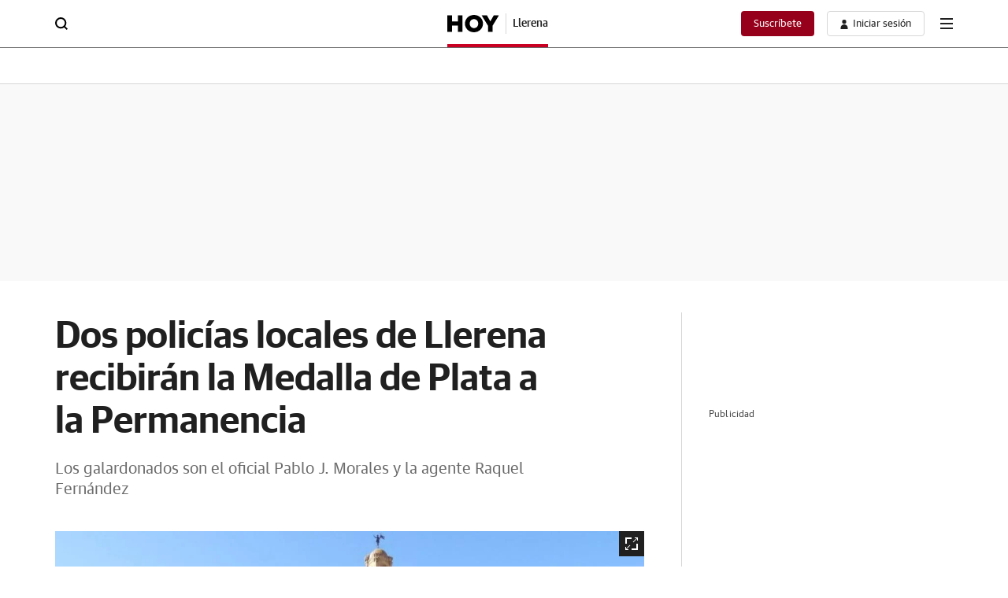

--- FILE ---
content_type: text/json; charset=utf-8
request_url: https://insights-collector.newrelic.com/v1/accounts/1145621/events
body_size: 63
content:
{"success":true, "uuid":"a6ff44f6-0001-b175-d916-019c159ebdbd"}

--- FILE ---
content_type: application/javascript
request_url: https://static.vocstatic.com/frontal/5.47.1/4090.js
body_size: 24230
content:
/*! For license information please see 4090.js.LICENSE.txt */
(self["[hash]fronLibsJsonpFunction"]=self["[hash]fronLibsJsonpFunction"]||[]).push([[4090],{9777:(e,t,n)=>{var a,i,r;i=[n(5671),n(43)],void 0===(r="function"==typeof(a=function(e,t){function n(e,t){for(var n=0,a=e.length;n<a;n++)if(e[n]===t)return n;return-1}function a(e){return null==e?e+"":"object"==typeof e||"function"==typeof e?l[l.toString.call(e)]||"object":typeof e}function i(e){return null!=e&&e===e.window}function r(e){var t="length"in e&&e.length,n=a(e);return"function"!==n&&!i(e)&&(!(1!==e.nodeType||!t)||"array"===n||0===t||"number"==typeof t&&t>0&&t-1 in e)}function o(e){return e instanceof Element}function s(n){return n instanceof s?n:this instanceof s?void(null!=n&&n!==e&&(this[0]=n.nodeName?n:void 0!==n[0]&&n[0].nodeName?n[0]:t.querySelector(n),void 0!==this[0]&&null!==this[0]&&(this[0].eventRegistry=this[0].eventRegistry||{}))):new s(n)}for(var l={},c="Boolean Number String Function Array Date RegExp Object Error".split(" "),u=0;u<c.length;u++)l["[object "+c[u]+"]"]=c[u].toLowerCase();return s.prototype={on:function(e,t){if(o(this[0]))for(var n=this[0].eventRegistry,a=this[0],i=e.split(" "),r=0;r<i.length;r++){var s=i[r].split(".");l=s[0],c=s[1]||"global",a.addEventListener?a.addEventListener(l,t,!1):a.attachEvent&&a.attachEvent("on"+l,t),n[l]=n[l]||{},n[l][c]=n[l][c]||[],n[l][c].push(t)}var l,c;return this},off:function(e,t){if(o(this[0]))for(var n=this[0].eventRegistry,a=this[0],i=e.split(" "),r=0;r<i.length;r++)for(var s=i[r].split("."),l=function(e,a){var i,r,o=[];if(e.length>0)if(void 0===t)for(i=0,r=n[e][a].length;i<r;i++)o.push({ev:e,namespace:a&&a.length>0?a:"global",handler:n[e][a][i]});else o.push({ev:e,namespace:a&&a.length>0?a:"global",handler:t});else if(a.length>0)for(var s in n)for(var l in n[s])if(l===a)if(void 0===t)for(i=0,r=n[s][l].length;i<r;i++)o.push({ev:s,namespace:l,handler:n[s][l][i]});else o.push({ev:s,namespace:l,handler:t});return o}(s[0],s[1]),c=0,u=l.length;c<u;c++)!function(e,t,i){if(e in n==1)if(a.removeEventListener?a.removeEventListener(e,i,!1):a.detachEvent&&a.detachEvent("on"+e,i),"global"===t)for(var r in n[e])n[e][r].splice(n[e][r].indexOf(i),1);else n[e][t].splice(n[e][t].indexOf(i),1)}(l[c].ev,l[c].namespace,l[c].handler);return this},trigger:function(e){if(o(this[0]))for(var n=this[0].eventRegistry,a=this[0],i="string"==typeof e?e.split(" "):[e.type],r=0;r<i.length;r++){var l=i[r].split("."),c=l[0],u=l[1]||"global";if(void 0!==t&&"global"===u){var p,f,d={bubbles:!0,cancelable:!0,detail:Array.prototype.slice.call(arguments,1)};if(t.createEvent){try{p=new CustomEvent(c,d)}catch(e){(p=t.createEvent("CustomEvent")).initCustomEvent(c,d.bubbles,d.cancelable,d.detail)}e.type&&s.extend(p,e),a.dispatchEvent(p)}else(p=t.createEventObject()).eventType=c,e.type&&s.extend(p,e),a.fireEvent("on"+p.eventType,p)}else if(void 0!==n[c])if(arguments[0]=arguments[0].type?arguments[0]:s.Event(arguments[0]),"global"===u)for(var m in n[c])for(f=0;f<n[c][m].length;f++)n[c][m][f].apply(a,arguments);else for(f=0;f<n[c][u].length;f++)n[c][u][f].apply(a,arguments)}return this}},s.isFunction=function(e){return"function"===a(e)},s.noop=function(){},s.isArray=Array.isArray,s.inArray=function(e,t,a){return null==t?-1:n(t,e)},s.valHooks=void 0,s.isPlainObject=function(e){return!("object"!==a(e)||e.nodeType||i(e)||e.constructor&&!l.hasOwnProperty.call(e.constructor.prototype,"isPrototypeOf"))},s.extend=function(){var e,t,n,a,i,r,o=arguments[0]||{},l=1,c=arguments.length,u=!1;for("boolean"==typeof o&&(u=o,o=arguments[l]||{},l++),"object"==typeof o||s.isFunction(o)||(o={}),l===c&&(o=this,l--);l<c;l++)if(null!=(e=arguments[l]))for(t in e)n=o[t],o!==(a=e[t])&&(u&&a&&(s.isPlainObject(a)||(i=s.isArray(a)))?(i?(i=!1,r=n&&s.isArray(n)?n:[]):r=n&&s.isPlainObject(n)?n:{},o[t]=s.extend(u,r,a)):void 0!==a&&(o[t]=a));return o},s.each=function(e,t){var n=0;if(r(e))for(var a=e.length;n<a&&!1!==t.call(e[n],n,e[n]);n++);else for(n in e)if(!1===t.call(e[n],n,e[n]))break;return e},s.map=function(e,t){var n,a=0,i=e.length,o=[];if(r(e))for(;a<i;a++)null!=(n=t(e[a],a))&&o.push(n);else for(a in e)null!=(n=t(e[a],a))&&o.push(n);return[].concat(o)},s.data=function(e,t,n){if(void 0===n)return e.__data?e.__data[t]:null;e.__data=e.__data||{},e.__data[t]=n},"function"==typeof e.CustomEvent?s.Event=e.CustomEvent:(s.Event=function(e,n){n=n||{bubbles:!1,cancelable:!1,detail:void 0};var a=t.createEvent("CustomEvent");return a.initCustomEvent(e,n.bubbles,n.cancelable,n.detail),a},s.Event.prototype=e.Event.prototype),s})?a.apply(t,i):a)||(e.exports=r)},43:(e,t,n)=>{var a;void 0===(a=function(){return document}.call(t,n,t,e))||(e.exports=a)},5671:(e,t,n)=>{var a;void 0===(a=function(){return window}.call(t,n,t,e))||(e.exports=a)},3381:(e,t,n)=>{var a,i,r;i=[n(9777),n(9625)],void 0===(r="function"==typeof(a=function(e,t){function n(e){return isNaN(e)||29===new Date(e,2,0).getDate()}return t.extendAliases({"dd/mm/yyyy":{mask:"1/2/y",placeholder:"dd/mm/yyyy",regex:{val1pre:new RegExp("[0-3]"),val1:new RegExp("0[1-9]|[12][0-9]|3[01]"),val2pre:function(e){var n=t.escapeRegex.call(this,e);return new RegExp("((0[1-9]|[12][0-9]|3[01])"+n+"[01])")},val2:function(e){var n=t.escapeRegex.call(this,e);return new RegExp("((0[1-9]|[12][0-9])"+n+"(0[1-9]|1[012]))|(30"+n+"(0[13-9]|1[012]))|(31"+n+"(0[13578]|1[02]))")}},leapday:"29/02/",separator:"/",yearrange:{minyear:1900,maxyear:2099},isInYearRange:function(e,t,n){if(isNaN(e))return!1;var a=parseInt(e.concat(t.toString().slice(e.length))),i=parseInt(e.concat(n.toString().slice(e.length)));return!isNaN(a)&&t<=a&&a<=n||!isNaN(i)&&t<=i&&i<=n},determinebaseyear:function(e,t,n){var a=(new Date).getFullYear();if(e>a)return e;if(t<a){for(var i=t.toString().slice(0,2),r=t.toString().slice(2,4);t<i+n;)i--;var o=i+r;return e>o?e:o}if(e<=a&&a<=t){for(var s=a.toString().slice(0,2);t<s+n;)s--;var l=s+n;return l<e?e:l}return a},onKeyDown:function(n,a,i,r){var o=e(this);if(n.ctrlKey&&n.keyCode===t.keyCode.RIGHT){var s=new Date;o.val(s.getDate().toString()+(s.getMonth()+1).toString()+s.getFullYear().toString()),o.trigger("setvalue")}},getFrontValue:function(e,t,n){for(var a=0,i=0,r=0;r<e.length&&"2"!==e.charAt(r);r++){var o=n.definitions[e.charAt(r)];o?(a+=i,i=o.cardinality):i++}return t.join("").substr(a,i)},postValidation:function(e,t,a){var i,r,o=e.join("");return 0===a.mask.indexOf("y")?(r=o.substr(0,4),i=o.substring(4,10)):(r=o.substring(6,10),i=o.substr(0,6)),t&&(i!==a.leapday||n(r))},definitions:{1:{validator:function(e,t,n,a,i){var r=i.regex.val1.test(e);return a||r||e.charAt(1)!==i.separator&&-1==="-./".indexOf(e.charAt(1))||!(r=i.regex.val1.test("0"+e.charAt(0)))?r:(t.buffer[n-1]="0",{refreshFromBuffer:{start:n-1,end:n},pos:n,c:e.charAt(0)})},cardinality:2,prevalidator:[{validator:function(e,t,n,a,i){var r=e;isNaN(t.buffer[n+1])||(r+=t.buffer[n+1]);var o=1===r.length?i.regex.val1pre.test(r):i.regex.val1.test(r);if(o&&t.validPositions[n]&&(i.regex.val2(i.separator).test(e+t.validPositions[n].input)||(t.validPositions[n].input="0"===e?"1":"0")),!a&&!o){if(o=i.regex.val1.test(e+"0"))return t.buffer[n]=e,t.buffer[++n]="0",{pos:n,c:"0"};if(o=i.regex.val1.test("0"+e))return t.buffer[n]="0",{pos:++n}}return o},cardinality:1}]},2:{validator:function(e,t,n,a,i){var r=i.getFrontValue(t.mask,t.buffer,i);-1!==r.indexOf(i.placeholder[0])&&(r="01"+i.separator);var o=i.regex.val2(i.separator).test(r+e);return a||o||e.charAt(1)!==i.separator&&-1==="-./".indexOf(e.charAt(1))||!(o=i.regex.val2(i.separator).test(r+"0"+e.charAt(0)))?o:(t.buffer[n-1]="0",{refreshFromBuffer:{start:n-1,end:n},pos:n,c:e.charAt(0)})},cardinality:2,prevalidator:[{validator:function(e,t,n,a,i){isNaN(t.buffer[n+1])||(e+=t.buffer[n+1]);var r=i.getFrontValue(t.mask,t.buffer,i);-1!==r.indexOf(i.placeholder[0])&&(r="01"+i.separator);var o=1===e.length?i.regex.val2pre(i.separator).test(r+e):i.regex.val2(i.separator).test(r+e);return o&&t.validPositions[n]&&(i.regex.val2(i.separator).test(e+t.validPositions[n].input)||(t.validPositions[n].input="0"===e?"1":"0")),a||o||!(o=i.regex.val2(i.separator).test(r+"0"+e))?o:(t.buffer[n]="0",{pos:++n})},cardinality:1}]},y:{validator:function(e,t,n,a,i){return i.isInYearRange(e,i.yearrange.minyear,i.yearrange.maxyear)},cardinality:4,prevalidator:[{validator:function(e,t,n,a,i){var r=i.isInYearRange(e,i.yearrange.minyear,i.yearrange.maxyear);if(!a&&!r){var o=i.determinebaseyear(i.yearrange.minyear,i.yearrange.maxyear,e+"0").toString().slice(0,1);if(r=i.isInYearRange(o+e,i.yearrange.minyear,i.yearrange.maxyear))return t.buffer[n++]=o.charAt(0),{pos:n};if(o=i.determinebaseyear(i.yearrange.minyear,i.yearrange.maxyear,e+"0").toString().slice(0,2),r=i.isInYearRange(o+e,i.yearrange.minyear,i.yearrange.maxyear))return t.buffer[n++]=o.charAt(0),t.buffer[n++]=o.charAt(1),{pos:n}}return r},cardinality:1},{validator:function(e,t,n,a,i){var r=i.isInYearRange(e,i.yearrange.minyear,i.yearrange.maxyear);if(!a&&!r){var o=i.determinebaseyear(i.yearrange.minyear,i.yearrange.maxyear,e).toString().slice(0,2);if(r=i.isInYearRange(e[0]+o[1]+e[1],i.yearrange.minyear,i.yearrange.maxyear))return t.buffer[n++]=o.charAt(1),{pos:n};if(o=i.determinebaseyear(i.yearrange.minyear,i.yearrange.maxyear,e).toString().slice(0,2),r=i.isInYearRange(o+e,i.yearrange.minyear,i.yearrange.maxyear))return t.buffer[n-1]=o.charAt(0),t.buffer[n++]=o.charAt(1),t.buffer[n++]=e.charAt(0),{refreshFromBuffer:{start:n-3,end:n},pos:n}}return r},cardinality:2},{validator:function(e,t,n,a,i){return i.isInYearRange(e,i.yearrange.minyear,i.yearrange.maxyear)},cardinality:3}]}},insertMode:!1,autoUnmask:!1},"mm/dd/yyyy":{placeholder:"mm/dd/yyyy",alias:"dd/mm/yyyy",regex:{val2pre:function(e){var n=t.escapeRegex.call(this,e);return new RegExp("((0[13-9]|1[012])"+n+"[0-3])|(02"+n+"[0-2])")},val2:function(e){var n=t.escapeRegex.call(this,e);return new RegExp("((0[1-9]|1[012])"+n+"(0[1-9]|[12][0-9]))|((0[13-9]|1[012])"+n+"30)|((0[13578]|1[02])"+n+"31)")},val1pre:new RegExp("[01]"),val1:new RegExp("0[1-9]|1[012]")},leapday:"02/29/",onKeyDown:function(n,a,i,r){var o=e(this);if(n.ctrlKey&&n.keyCode===t.keyCode.RIGHT){var s=new Date;o.val((s.getMonth()+1).toString()+s.getDate().toString()+s.getFullYear().toString()),o.trigger("setvalue")}}},"yyyy/mm/dd":{mask:"y/1/2",placeholder:"yyyy/mm/dd",alias:"mm/dd/yyyy",leapday:"/02/29",onKeyDown:function(n,a,i,r){var o=e(this);if(n.ctrlKey&&n.keyCode===t.keyCode.RIGHT){var s=new Date;o.val(s.getFullYear().toString()+(s.getMonth()+1).toString()+s.getDate().toString()),o.trigger("setvalue")}}},"dd.mm.yyyy":{mask:"1.2.y",placeholder:"dd.mm.yyyy",leapday:"29.02.",separator:".",alias:"dd/mm/yyyy"},"dd-mm-yyyy":{mask:"1-2-y",placeholder:"dd-mm-yyyy",leapday:"29-02-",separator:"-",alias:"dd/mm/yyyy"},"mm.dd.yyyy":{mask:"1.2.y",placeholder:"mm.dd.yyyy",leapday:"02.29.",separator:".",alias:"mm/dd/yyyy"},"mm-dd-yyyy":{mask:"1-2-y",placeholder:"mm-dd-yyyy",leapday:"02-29-",separator:"-",alias:"mm/dd/yyyy"},"yyyy.mm.dd":{mask:"y.1.2",placeholder:"yyyy.mm.dd",leapday:".02.29",separator:".",alias:"yyyy/mm/dd"},"yyyy-mm-dd":{mask:"y-1-2",placeholder:"yyyy-mm-dd",leapday:"-02-29",separator:"-",alias:"yyyy/mm/dd"},datetime:{mask:"1/2/y h:s",placeholder:"dd/mm/yyyy hh:mm",alias:"dd/mm/yyyy",regex:{hrspre:new RegExp("[012]"),hrs24:new RegExp("2[0-4]|1[3-9]"),hrs:new RegExp("[01][0-9]|2[0-4]"),ampm:new RegExp("^[a|p|A|P][m|M]"),mspre:new RegExp("[0-5]"),ms:new RegExp("[0-5][0-9]")},timeseparator:":",hourFormat:"24",definitions:{h:{validator:function(e,t,n,a,i){if("24"===i.hourFormat&&24===parseInt(e,10))return t.buffer[n-1]="0",t.buffer[n]="0",{refreshFromBuffer:{start:n-1,end:n},c:"0"};var r=i.regex.hrs.test(e);if(!a&&!r&&(e.charAt(1)===i.timeseparator||-1!=="-.:".indexOf(e.charAt(1)))&&(r=i.regex.hrs.test("0"+e.charAt(0))))return t.buffer[n-1]="0",t.buffer[n]=e.charAt(0),{refreshFromBuffer:{start:++n-2,end:n},pos:n,c:i.timeseparator};if(r&&"24"!==i.hourFormat&&i.regex.hrs24.test(e)){var o=parseInt(e,10);return 24===o?(t.buffer[n+5]="a",t.buffer[n+6]="m"):(t.buffer[n+5]="p",t.buffer[n+6]="m"),(o-=12)<10?(t.buffer[n]=o.toString(),t.buffer[n-1]="0"):(t.buffer[n]=o.toString().charAt(1),t.buffer[n-1]=o.toString().charAt(0)),{refreshFromBuffer:{start:n-1,end:n+6},c:t.buffer[n]}}return r},cardinality:2,prevalidator:[{validator:function(e,t,n,a,i){var r=i.regex.hrspre.test(e);return a||r||!(r=i.regex.hrs.test("0"+e))?r:(t.buffer[n]="0",{pos:++n})},cardinality:1}]},s:{validator:"[0-5][0-9]",cardinality:2,prevalidator:[{validator:function(e,t,n,a,i){var r=i.regex.mspre.test(e);return a||r||!(r=i.regex.ms.test("0"+e))?r:(t.buffer[n]="0",{pos:++n})},cardinality:1}]},t:{validator:function(e,t,n,a,i){return i.regex.ampm.test(e+"m")},casing:"lower",cardinality:1}},insertMode:!1,autoUnmask:!1},datetime12:{mask:"1/2/y h:s t\\m",placeholder:"dd/mm/yyyy hh:mm xm",alias:"datetime",hourFormat:"12"},"mm/dd/yyyy hh:mm xm":{mask:"1/2/y h:s t\\m",placeholder:"mm/dd/yyyy hh:mm xm",alias:"datetime12",regex:{val2pre:function(e){var n=t.escapeRegex.call(this,e);return new RegExp("((0[13-9]|1[012])"+n+"[0-3])|(02"+n+"[0-2])")},val2:function(e){var n=t.escapeRegex.call(this,e);return new RegExp("((0[1-9]|1[012])"+n+"(0[1-9]|[12][0-9]))|((0[13-9]|1[012])"+n+"30)|((0[13578]|1[02])"+n+"31)")},val1pre:new RegExp("[01]"),val1:new RegExp("0[1-9]|1[012]")},leapday:"02/29/",onKeyDown:function(n,a,i,r){var o=e(this);if(n.ctrlKey&&n.keyCode===t.keyCode.RIGHT){var s=new Date;o.val((s.getMonth()+1).toString()+s.getDate().toString()+s.getFullYear().toString()),o.trigger("setvalue")}}},"hh:mm t":{mask:"h:s t\\m",placeholder:"hh:mm xm",alias:"datetime",hourFormat:"12"},"h:s t":{mask:"h:s t\\m",placeholder:"hh:mm xm",alias:"datetime",hourFormat:"12"},"hh:mm:ss":{mask:"h:s:s",placeholder:"hh:mm:ss",alias:"datetime",autoUnmask:!1},"hh:mm":{mask:"h:s",placeholder:"hh:mm",alias:"datetime",autoUnmask:!1},date:{alias:"dd/mm/yyyy"},"mm/yyyy":{mask:"1/y",placeholder:"mm/yyyy",leapday:"donotuse",separator:"/",alias:"mm/dd/yyyy"},shamsi:{regex:{val2pre:function(e){var n=t.escapeRegex.call(this,e);return new RegExp("((0[1-9]|1[012])"+n+"[0-3])")},val2:function(e){var n=t.escapeRegex.call(this,e);return new RegExp("((0[1-9]|1[012])"+n+"(0[1-9]|[12][0-9]))|((0[1-9]|1[012])"+n+"30)|((0[1-6])"+n+"31)")},val1pre:new RegExp("[01]"),val1:new RegExp("0[1-9]|1[012]")},yearrange:{minyear:1300,maxyear:1499},mask:"y/1/2",leapday:"/12/30",placeholder:"yyyy/mm/dd",alias:"mm/dd/yyyy",clearIncomplete:!0},"yyyy-mm-dd hh:mm:ss":{mask:"y-1-2 h:s:s",placeholder:"yyyy-mm-dd hh:mm:ss",alias:"datetime",separator:"-",leapday:"-02-29",regex:{val2pre:function(e){var n=t.escapeRegex.call(this,e);return new RegExp("((0[13-9]|1[012])"+n+"[0-3])|(02"+n+"[0-2])")},val2:function(e){var n=t.escapeRegex.call(this,e);return new RegExp("((0[1-9]|1[012])"+n+"(0[1-9]|[12][0-9]))|((0[13-9]|1[012])"+n+"30)|((0[13578]|1[02])"+n+"31)")},val1pre:new RegExp("[01]"),val1:new RegExp("0[1-9]|1[012]")},onKeyDown:function(e,t,n,a){}}}),t})?a.apply(t,i):a)||(e.exports=r)},1688:(e,t,n)=>{var a,i,r;i=[n(9777),n(9625)],void 0===(r="function"==typeof(a=function(e,t){return t.extendDefinitions({A:{validator:"[A-Za-zА-яЁёÀ-ÿµ]",cardinality:1,casing:"upper"},"&":{validator:"[0-9A-Za-zА-яЁёÀ-ÿµ]",cardinality:1,casing:"upper"},"#":{validator:"[0-9A-Fa-f]",cardinality:1,casing:"upper"}}),t.extendAliases({url:{definitions:{i:{validator:".",cardinality:1}},mask:"(\\http://)|(\\http\\s://)|(ftp://)|(ftp\\s://)i{+}",insertMode:!1,autoUnmask:!1,inputmode:"url"},ip:{mask:"i[i[i]].i[i[i]].i[i[i]].i[i[i]]",definitions:{i:{validator:function(e,t,n,a,i){return n-1>-1&&"."!==t.buffer[n-1]?(e=t.buffer[n-1]+e,e=n-2>-1&&"."!==t.buffer[n-2]?t.buffer[n-2]+e:"0"+e):e="00"+e,new RegExp("25[0-5]|2[0-4][0-9]|[01][0-9][0-9]").test(e)},cardinality:1}},onUnMask:function(e,t,n){return e},inputmode:"numeric"},email:{mask:"*{1,64}[.*{1,64}][.*{1,64}][.*{1,63}]@-{1,63}.-{1,63}[.-{1,63}][.-{1,63}]",greedy:!1,onBeforePaste:function(e,t){return(e=e.toLowerCase()).replace("mailto:","")},definitions:{"*":{validator:"[0-9A-Za-z!#$%&'*+/=?^_`{|}~-]",cardinality:1,casing:"lower"},"-":{validator:"[0-9A-Za-z-]",cardinality:1,casing:"lower"}},onUnMask:function(e,t,n){return e},inputmode:"email"},mac:{mask:"##:##:##:##:##:##"},vin:{mask:"V{13}9{4}",definitions:{V:{validator:"[A-HJ-NPR-Za-hj-npr-z\\d]",cardinality:1,casing:"upper"}},clearIncomplete:!0,autoUnmask:!0}}),t})?a.apply(t,i):a)||(e.exports=r)},9625:(e,t,n)=>{var a,i,r;i=[n(9777),n(5671),n(43)],void 0===(r="function"==typeof(a=function(e,t,n,a){function i(t,n,o){if(!(this instanceof i))return new i(t,n,o);this.el=a,this.events={},this.maskset=a,this.refreshValue=!1,!0!==o&&(e.isPlainObject(t)?n=t:(n=n||{}).alias=t,this.opts=e.extend(!0,{},this.defaults,n),this.noMasksCache=n&&n.definitions!==a,this.userOptions=n||{},this.isRTL=this.opts.numericInput,r(this.opts.alias,n,this.opts))}function r(t,n,o){var s=i.prototype.aliases[t];return s?(s.alias&&r(s.alias,a,o),e.extend(!0,o,s),e.extend(!0,o,n),!0):(null===o.mask&&(o.mask=t),!1)}function o(t,n){function r(t,r,o){var s=!1;if(null!==t&&""!==t||((s=null!==o.regex)?t=(t=o.regex).replace(/^(\^)(.*)(\$)$/,"$2"):(s=!0,t=".*")),1===t.length&&!1===o.greedy&&0!==o.repeat&&(o.placeholder=""),o.repeat>0||"*"===o.repeat||"+"===o.repeat){var l="*"===o.repeat?0:"+"===o.repeat?1:o.repeat;t=o.groupmarker.start+t+o.groupmarker.end+o.quantifiermarker.start+l+","+o.repeat+o.quantifiermarker.end}var c,u=s?"regex_"+o.regex:o.numericInput?t.split("").reverse().join(""):t;return i.prototype.masksCache[u]===a||!0===n?(c={mask:t,maskToken:i.prototype.analyseMask(t,s,o),validPositions:{},_buffer:a,buffer:a,tests:{},metadata:r,maskLength:a},!0!==n&&(i.prototype.masksCache[u]=c,c=e.extend(!0,{},i.prototype.masksCache[u]))):c=e.extend(!0,{},i.prototype.masksCache[u]),c}if(e.isFunction(t.mask)&&(t.mask=t.mask(t)),e.isArray(t.mask)){if(t.mask.length>1){t.keepStatic=null===t.keepStatic||t.keepStatic;var o=t.groupmarker.start;return e.each(t.numericInput?t.mask.reverse():t.mask,(function(n,i){o.length>1&&(o+=t.groupmarker.end+t.alternatormarker+t.groupmarker.start),i.mask===a||e.isFunction(i.mask)?o+=i:o+=i.mask})),r(o+=t.groupmarker.end,t.mask,t)}t.mask=t.mask.pop()}return t.mask&&t.mask.mask!==a&&!e.isFunction(t.mask.mask)?r(t.mask.mask,t.mask,t):r(t.mask,t.mask,t)}function s(r,o,l){function d(e,t,n){t=t||0;var i,r,o,s=[],c=0,u=g();do{!0===e&&m().validPositions[c]?(r=(o=m().validPositions[c]).match,i=o.locator.slice(),s.push(!0===n?o.input:!1===n?r.nativeDef:N(c,r))):(r=(o=k(c,i,c-1)).match,i=o.locator.slice(),(!1===l.jitMasking||c<u||"number"==typeof l.jitMasking&&isFinite(l.jitMasking)&&l.jitMasking>c)&&s.push(!1===n?r.nativeDef:N(c,r))),c++}while((z===a||c<z)&&(null!==r.fn||""!==r.def)||t>c);return""===s[s.length-1]&&s.pop(),m().maskLength=c+1,s}function m(){return o}function h(e){var t=m();t.buffer=a,!0!==e&&(t.validPositions={},t.p=0)}function g(e,t,n){var i=-1,r=-1,o=n||m().validPositions;for(var s in e===a&&(e=-1),o){var l=parseInt(s);o[l]&&(t||!0!==o[l].generatedInput)&&(l<=e&&(i=l),l>=e&&(r=l))}return-1!==i&&e-i>1||r<e?i:r}function v(t,n,i,r){var o,s=t,c=e.extend(!0,{},m().validPositions),u=!1;for(m().p=t,o=n-1;o>=s;o--)m().validPositions[o]!==a&&(!0!==i&&(!m().validPositions[o].match.optionality&&function(e){var t=m().validPositions[e];if(t!==a&&null===t.match.fn){var n=m().validPositions[e-1],i=m().validPositions[e+1];return n!==a&&i!==a}return!1}(o)||!1===l.canClearPosition(m(),o,g(),r,l))||delete m().validPositions[o]);for(h(!0),o=s+1;o<=g();){for(;m().validPositions[s]!==a;)s++;if(o<s&&(o=s+1),m().validPositions[o]===a&&R(o))o++;else{var p=k(o);!1===u&&c[s]&&c[s].match.def===p.match.def?(m().validPositions[s]=e.extend(!0,{},c[s]),m().validPositions[s].input=p.input,delete m().validPositions[o],o++):x(s,p.match.def)?!1!==O(s,p.input||N(o),!0)&&(delete m().validPositions[o],o++,u=!0):R(o)||(o++,s--),s++}}h(!0)}function y(e,t){for(var n,i=e,r=g(),o=m().validPositions[r]||P(0)[0],s=o.alternation!==a?o.locator[o.alternation].toString().split(","):[],c=0;c<i.length&&(!((n=i[c]).match&&(l.greedy&&!0!==n.match.optionalQuantifier||(!1===n.match.optionality||!1===n.match.newBlockMarker)&&!0!==n.match.optionalQuantifier)&&(o.alternation===a||o.alternation!==n.alternation||n.locator[o.alternation]!==a&&C(n.locator[o.alternation].toString().split(","),s)))||!0===t&&(null!==n.match.fn||/[0-9a-bA-Z]/.test(n.match.def)));c++);return n}function k(e,t,n){return m().validPositions[e]||y(P(e,t?t.slice():t,n))}function b(e){return m().validPositions[e]?m().validPositions[e]:P(e)[0]}function x(e,t){for(var n=!1,a=P(e),i=0;i<a.length;i++)if(a[i].match&&a[i].match.def===t){n=!0;break}return n}function P(t,n,i){function r(n,i,o,c){function u(o,c,p){function d(t,n){var a=0===e.inArray(t,n.matches);return a||e.each(n.matches,(function(e,i){if(!0===i.isQuantifier&&(a=d(t,n.matches[e-1])))return!1})),a}function y(t,n,i){var r,o;if(m().validPositions[t-1]&&i&&m().tests[t])for(var s=m().validPositions[t-1].locator,l=m().tests[t][0].locator,c=0;c<i;c++)if(s[c]!==l[c])return s.slice(i+1);return(m().tests[t]||m().validPositions[t])&&e.each(m().tests[t]||[m().validPositions[t]],(function(e,t){var s=i!==a?i:t.alternation,l=t.locator[s]!==a?t.locator[s].toString().indexOf(n):-1;(o===a||l<o)&&-1!==l&&(r=t,o=l)})),r?r.locator.slice((i!==a?i:r.alternation)+1):i!==a?y(t,n):a}if(f>1e4)throw"Inputmask: There is probably an error in your mask definition or in the code. Create an issue on github with an example of the mask you are using. "+m().mask;if(f===t&&o.matches===a)return h.push({match:o,locator:c.reverse(),cd:v}),!0;if(o.matches!==a){if(o.isGroup&&p!==o){if(o=u(n.matches[e.inArray(o,n.matches)+1],c))return!0}else if(o.isOptional){var k=o;if(o=r(o,i,c,p)){if(!d(s=h[h.length-1].match,k))return!0;g=!0,f=t}}else if(o.isAlternator){var b,x=o,P=[],E=h.slice(),A=c.length,S=i.length>0?i.shift():-1;if(-1===S||"string"==typeof S){var w,C=f,O=i.slice(),R=[];if("string"==typeof S)R=S.split(",");else for(w=0;w<x.matches.length;w++)R.push(w);for(var M=0;M<R.length;M++){if(w=parseInt(R[M]),h=[],i=y(f,w,A)||O.slice(),!0!==(o=u(x.matches[w]||n.matches[w],[w].concat(c),p)||o)&&o!==a&&R[R.length-1]<x.matches.length){var _=e.inArray(o,n.matches)+1;n.matches.length>_&&(o=u(n.matches[_],[_].concat(c.slice(1,c.length)),p))&&(R.push(_.toString()),e.each(h,(function(e,t){t.alternation=c.length-1})))}b=h.slice(),f=C,h=[];for(var D=0;D<b.length;D++){var j=b[D],N=!1;j.alternation=j.alternation||A;for(var F=0;F<P.length;F++){var I=P[F];if("string"!=typeof S||-1!==e.inArray(j.locator[j.alternation].toString(),R)){if(U=I,(L=j).match.nativeDef===U.match.nativeDef||L.match.def===U.match.nativeDef||L.match.nativeDef===U.match.def){N=!0,j.alternation===I.alternation&&-1===I.locator[I.alternation].toString().indexOf(j.locator[j.alternation])&&(I.locator[I.alternation]=I.locator[I.alternation]+","+j.locator[j.alternation],I.alternation=j.alternation),j.match.nativeDef===I.match.def&&(j.locator[j.alternation]=I.locator[I.alternation],P.splice(P.indexOf(I),1,j));break}if(j.match.def===I.match.def){N=!1;break}if(function(e,n){return null===e.match.fn&&null!==n.match.fn&&n.match.fn.test(e.match.def,m(),t,!1,l,!1)}(j,I)||function(e,n){return null!==e.match.fn&&null!==n.match.fn&&n.match.fn.test(e.match.def.replace(/[\[\]]/g,""),m(),t,!1,l,!1)}(j,I)){j.alternation===I.alternation&&-1===j.locator[j.alternation].toString().indexOf(I.locator[I.alternation].toString().split("")[0])&&(j.na=j.na||j.locator[j.alternation].toString(),-1===j.na.indexOf(j.locator[j.alternation].toString().split("")[0])&&(j.na=j.na+","+j.locator[I.alternation].toString().split("")[0]),N=!0,j.locator[j.alternation]=I.locator[I.alternation].toString().split("")[0]+","+j.locator[j.alternation],P.splice(P.indexOf(I),0,j));break}}}N||P.push(j)}}"string"==typeof S&&(P=e.map(P,(function(t,n){if(isFinite(n)){var i=t.alternation,r=t.locator[i].toString().split(",");t.locator[i]=a,t.alternation=a;for(var o=0;o<r.length;o++)-1!==e.inArray(r[o],R)&&(t.locator[i]!==a?(t.locator[i]+=",",t.locator[i]+=r[o]):t.locator[i]=parseInt(r[o]),t.alternation=i);if(t.locator[i]!==a)return t}}))),h=E.concat(P),f=t,g=h.length>0,o=P.length>0,i=O.slice()}else o=u(x.matches[S]||n.matches[S],[S].concat(c),p);if(o)return!0}else if(o.isQuantifier&&p!==n.matches[e.inArray(o,n.matches)-1])for(var T=o,G=i.length>0?i.shift():0;G<(isNaN(T.quantifier.max)?G+1:T.quantifier.max)&&f<=t;G++){var B=n.matches[e.inArray(T,n.matches)-1];if(o=u(B,[G].concat(c),B)){if((s=h[h.length-1].match).optionalQuantifier=G>T.quantifier.min-1,d(s,B)){if(G>T.quantifier.min-1){g=!0,f=t;break}return!0}return!0}}else if(o=r(o,i,c,p))return!0}else f++;var L,U}for(var p=i.length>0?i.shift():0;p<n.matches.length;p++)if(!0!==n.matches[p].isQuantifier){var d=u(n.matches[p],[p].concat(o),c);if(d&&f===t)return d;if(f>t)break}}function o(e){if(l.keepStatic&&t>0&&e.length>1+(""===e[e.length-1].match.def?1:0)&&!0!==e[0].match.optionality&&!0!==e[0].match.optionalQuantifier&&null===e[0].match.fn&&!/[0-9a-bA-Z]/.test(e[0].match.def)){if(m().validPositions[t-1]===a)return[y(e)];if(m().validPositions[t-1].alternation===e[0].alternation)return[y(e)];if(m().validPositions[t-1])return[y(e)]}return e}var s,c,u,p=m().maskToken,f=n?i:0,d=n?n.slice():[0],h=[],g=!1,v=n?n.join(""):"";if(t>-1){if(n===a){for(var k,b=t-1;(k=m().validPositions[b]||m().tests[b])===a&&b>-1;)b--;k!==a&&b>-1&&(c=k,u=[],e.isArray(c)||(c=[c]),c.length>0&&(c[0].alternation===a?0===(u=y(c.slice()).locator.slice()).length&&(u=c[0].locator.slice()):e.each(c,(function(e,t){if(""!==t.def)if(0===u.length)u=t.locator.slice();else for(var n=0;n<u.length;n++)t.locator[n]&&-1===u[n].toString().indexOf(t.locator[n])&&(u[n]+=","+t.locator[n])}))),v=(d=u).join(""),f=b)}if(m().tests[t]&&m().tests[t][0].cd===v)return o(m().tests[t]);for(var x=d.shift();x<p.length&&!(r(p[x],d,[x])&&f===t||f>t);x++);}return(0===h.length||g)&&h.push({match:{fn:null,cardinality:0,optionality:!0,casing:null,def:"",placeholder:""},locator:[],cd:v}),n!==a&&m().tests[t]?o(e.extend(!0,[],h)):(m().tests[t]=e.extend(!0,[],h),o(m().tests[t]))}function E(){return m()._buffer===a&&(m()._buffer=d(!1,1),m().buffer===a&&(m().buffer=m()._buffer.slice())),m()._buffer}function A(e){return m().buffer!==a&&!0!==e||(m().buffer=d(!0,g(),!0)),m().buffer}function S(e,t,n){var i,r;if(!0===e)h(),e=0,t=n.length;else for(i=e;i<t;i++)delete m().validPositions[i];for(r=e,i=e;i<t;i++)if(h(!0),n[i]!==l.skipOptionalPartCharacter){var o=O(r,n[i],!0,!0);!1!==o&&(h(!0),r=o.caret!==a?o.caret:o.pos+1)}}function w(t,n,a){switch(l.casing||n.casing){case"upper":t=t.toUpperCase();break;case"lower":t=t.toLowerCase();break;case"title":var r=m().validPositions[a-1];t=0===a||r&&r.input===String.fromCharCode(i.keyCode.SPACE)?t.toUpperCase():t.toLowerCase();break;default:if(e.isFunction(l.casing)){var o=Array.prototype.slice.call(arguments);o.push(m().validPositions),t=l.casing.apply(this,o)}}return t}function C(t,n,i){for(var r,o=l.greedy?n:n.slice(0,1),s=!1,c=i!==a?i.split(","):[],u=0;u<c.length;u++)-1!==(r=t.indexOf(c[u]))&&t.splice(r,1);for(var p=0;p<t.length;p++)if(-1!==e.inArray(t[p],o)){s=!0;break}return s}function O(t,n,r,o,s,c){function u(e){var t=$?e.begin-e.end>1||e.begin-e.end==1:e.end-e.begin>1||e.end-e.begin==1;return t&&0===e.begin&&e.end===m().maskLength?"full":t}function p(n,i,r){var s=!1;return e.each(P(n),(function(c,p){for(var d=p.match,y=i?1:0,k="",b=d.cardinality;b>y;b--)k+=D(n-(b-1));if(i&&(k+=i),A(!0),!1!==(s=null!=d.fn?d.fn.test(k,m(),n,r,l,u(t)):(i===d.def||i===l.skipOptionalPartCharacter)&&""!==d.def&&{c:N(n,d,!0)||d.def,pos:n})){var x=s.c!==a?s.c:i;x=x===l.skipOptionalPartCharacter&&null===d.fn?N(n,d,!0)||d.def:x;var P=n,E=A();if(s.remove!==a&&(e.isArray(s.remove)||(s.remove=[s.remove]),e.each(s.remove.sort((function(e,t){return t-e})),(function(e,t){v(t,t+1,!0)}))),s.insert!==a&&(e.isArray(s.insert)||(s.insert=[s.insert]),e.each(s.insert.sort((function(e,t){return e-t})),(function(e,t){O(t.pos,t.c,!0,o)}))),s.refreshFromBuffer){var C=s.refreshFromBuffer;if(S(!0===C?C:C.start,C.end,E),s.pos===a&&s.c===a)return s.pos=g(),!1;if((P=s.pos!==a?s.pos:n)!==n)return s=e.extend(s,O(P,x,!0,o)),!1}else if(!0!==s&&s.pos!==a&&s.pos!==n&&(P=s.pos,S(n,P,A().slice()),P!==n))return s=e.extend(s,O(P,x,!0)),!1;return(!0===s||s.pos!==a||s.c!==a)&&(c>0&&h(!0),f(P,e.extend({},p,{input:w(x,d,P)}),o,u(t))||(s=!1),!1)}})),s}function f(t,n,i,r){if(r||l.insertMode&&m().validPositions[t]!==a&&i===a){var o,s=e.extend(!0,{},m().validPositions),c=g(a,!0);for(o=t;o<=c;o++)delete m().validPositions[o];m().validPositions[t]=e.extend(!0,{},n);var u,p=!0,f=m().validPositions,v=!1,y=m().maskLength;for(o=u=t;o<=c;o++){var k=s[o];if(k!==a)for(var b=u;b<m().maskLength&&(null===k.match.fn&&f[o]&&(!0===f[o].match.optionalQuantifier||!0===f[o].match.optionality)||null!=k.match.fn);){if(b++,!1===v&&s[b]&&s[b].match.def===k.match.def)m().validPositions[b]=e.extend(!0,{},s[b]),m().validPositions[b].input=k.input,d(b),u=b,p=!0;else if(x(b,k.match.def)){var P=O(b,k.input,!0,!0);p=!1!==P,u=P.caret||P.insert?g():b,v=!0}else if(!(p=!0===k.generatedInput)&&b>=m().maskLength-1)break;if(m().maskLength<y&&(m().maskLength=y),p)break}if(!p)break}if(!p)return m().validPositions=e.extend(!0,{},s),h(!0),!1}else m().validPositions[t]=e.extend(!0,{},n);return h(!0),!0}function d(t){for(var n=t-1;n>-1&&!m().validPositions[n];n--);var i,r;for(n++;n<t;n++)m().validPositions[n]===a&&(!1===l.jitMasking||l.jitMasking>n)&&(""===(r=P(n,k(n-1).locator,n-1).slice())[r.length-1].match.def&&r.pop(),(i=y(r))&&(i.match.def===l.radixPointDefinitionSymbol||!R(n,!0)||e.inArray(l.radixPoint,A())<n&&i.match.fn&&i.match.fn.test(N(n),m(),n,!1,l))&&!1!==(E=p(n,N(n,i.match,!0)||(null==i.match.fn?i.match.def:""!==N(n)?N(n):A()[n]),!0))&&(m().validPositions[E.pos||n].generatedInput=!0))}r=!0===r;var b=t;t.begin!==a&&(b=$&&!u(t)?t.end:t.begin);var E=!0,_=e.extend(!0,{},m().validPositions);if(e.isFunction(l.preValidation)&&!r&&!0!==o&&!0!==c&&(E=l.preValidation(A(),b,n,u(t),l)),!0===E){if(d(b),u(t)&&(U(a,i.keyCode.DELETE,t,!0,!0),b=m().p),b<m().maskLength&&(z===a||b<z)&&(E=p(b,n,r),(!r||!0===o)&&!1===E&&!0!==c)){var j=m().validPositions[b];if(!j||null!==j.match.fn||j.match.def!==n&&n!==l.skipOptionalPartCharacter){if((l.insertMode||m().validPositions[M(b)]===a)&&!R(b,!0))for(var F=b+1,I=M(b);F<=I;F++)if(!1!==(E=p(F,n,r))){!function(t,n){var i=m().validPositions[n];if(i)for(var r=i.locator,o=r.length,s=t;s<n;s++)if(m().validPositions[s]===a&&!R(s,!0)){var l=P(s).slice(),c=y(l,!0),u=-1;""===l[l.length-1].match.def&&l.pop(),e.each(l,(function(e,t){for(var n=0;n<o;n++){if(t.locator[n]===a||!C(t.locator[n].toString().split(","),r[n].toString().split(","),t.na)){var i=r[n],s=c.locator[n],l=t.locator[n];i-s>Math.abs(i-l)&&(c=t);break}u<n&&(u=n,c=t)}})),(c=e.extend({},c,{input:N(s,c.match,!0)||c.match.def})).generatedInput=!0,f(s,c,!0),m().validPositions[n]=a,p(n,i.input,!0)}}(b,E.pos!==a?E.pos:F),b=F;break}}else E={caret:M(b)}}!1===E&&l.keepStatic&&!r&&!0!==s&&(E=function(t,n,i){var r,s,c,u,p,f,d,v,y=e.extend(!0,{},m().validPositions),k=!1,b=g();for(u=m().validPositions[b];b>=0;b--)if((c=m().validPositions[b])&&c.alternation!==a){if(r=b,s=m().validPositions[r].alternation,u.locator[c.alternation]!==c.locator[c.alternation])break;u=c}if(s!==a){v=parseInt(r);var x=u.locator[u.alternation||s]!==a?u.locator[u.alternation||s]:d[0];x.length>0&&(x=x.split(",")[0]);var E=m().validPositions[v],A=m().validPositions[v-1];e.each(P(v,A?A.locator:a,v-1),(function(r,c){d=c.locator[s]?c.locator[s].toString().split(","):[];for(var u=0;u<d.length;u++){var b=[],P=0,A=0,S=!1;if(x<d[u]&&(c.na===a||-1===e.inArray(d[u],c.na.split(","))||-1===e.inArray(x.toString(),d))){m().validPositions[v]=e.extend(!0,{},c);var w=m().validPositions[v].locator;for(m().validPositions[v].locator[s]=parseInt(d[u]),null==c.match.fn?(E.input!==c.match.def&&(S=!0,!0!==E.generatedInput&&b.push(E.input)),A++,m().validPositions[v].generatedInput=!/[0-9a-bA-Z]/.test(c.match.def),m().validPositions[v].input=c.match.def):m().validPositions[v].input=E.input,p=v+1;p<g(a,!0)+1;p++)(f=m().validPositions[p])&&!0!==f.generatedInput&&/[0-9a-bA-Z]/.test(f.input)?b.push(f.input):p<t&&P++,delete m().validPositions[p];for(S&&b[0]===c.match.def&&b.shift(),h(!0),k=!0;b.length>0;){var C=b.shift();if(C!==l.skipOptionalPartCharacter&&!(k=O(g(a,!0)+1,C,!1,o,!0)))break}if(k){m().validPositions[v].locator=w;var R=g(t)+1;for(p=v+1;p<g()+1;p++)((f=m().validPositions[p])===a||null==f.match.fn)&&p<t+(A-P)&&A++;k=O((t+=A-P)>R?R:t,n,i,o,!0)}if(k)return!1;h(),m().validPositions=e.extend(!0,{},y)}}}))}return k}(b,n,r)),!0===E&&(E={pos:b})}if(e.isFunction(l.postValidation)&&!1!==E&&!r&&!0!==o&&!0!==c){var T=l.postValidation(A(!0),E,l);if(T.refreshFromBuffer&&T.buffer){var G=T.refreshFromBuffer;S(!0===G?G:G.start,G.end,T.buffer)}E=!0===T?E:T}return E&&E.pos===a&&(E.pos=b),!1!==E&&!0!==c||(h(!0),m().validPositions=e.extend(!0,{},_)),E}function R(e,t){var n=k(e).match;if(""===n.def&&(n=b(e).match),null!=n.fn)return n.fn;if(!0!==t&&e>-1){var a=P(e);return a.length>1+(""===a[a.length-1].match.def?1:0)}return!1}function M(e,t){var n=m().maskLength;if(e>=n)return n;var a=e;for(P(n+1).length>1&&(d(!0,n+1,!0),n=m().maskLength);++a<n&&(!0===t&&(!0!==b(a).match.newBlockMarker||!R(a))||!0!==t&&!R(a)););return a}function _(e,t){var n,a=e;if(a<=0)return 0;for(;--a>0&&(!0===t&&!0!==b(a).match.newBlockMarker||!0!==t&&!R(a)&&((n=P(a)).length<2||2===n.length&&""===n[1].match.def)););return a}function D(e){return m().validPositions[e]===a?N(e):m().validPositions[e].input}function j(t,n,i,r,o){if(r&&e.isFunction(l.onBeforeWrite)){var s=l.onBeforeWrite.call(q,r,n,i,l);if(s){if(s.refreshFromBuffer){var c=s.refreshFromBuffer;S(!0===c?c:c.start,c.end,s.buffer||n),n=A(!0)}i!==a&&(i=s.caret!==a?s.caret:i)}}t!==a&&(t.inputmask._valueSet(n.join("")),i===a||r!==a&&"blur"===r.type?V(t,i,0===n.length):f&&r&&"input"===r.type?setTimeout((function(){T(t,i)}),0):T(t,i),!0===o&&(J=!0,e(t).trigger("input")))}function N(t,n,i){if((n=n||b(t).match).placeholder!==a||!0===i)return e.isFunction(n.placeholder)?n.placeholder(l):n.placeholder;if(null===n.fn){if(t>-1&&m().validPositions[t]===a){var r,o=P(t),s=[];if(o.length>1+(""===o[o.length-1].match.def?1:0))for(var c=0;c<o.length;c++)if(!0!==o[c].match.optionality&&!0!==o[c].match.optionalQuantifier&&(null===o[c].match.fn||r===a||!1!==o[c].match.fn.test(r.match.def,m(),t,!0,l))&&(s.push(o[c]),null===o[c].match.fn&&(r=o[c]),s.length>1&&/[0-9a-bA-Z]/.test(s[0].match.def)))return l.placeholder.charAt(t%l.placeholder.length)}return n.def}return l.placeholder.charAt(t%l.placeholder.length)}function F(t,r,o,s,c){function u(e,t){return-1!==E().slice(e,M(e)).join("").indexOf(t)&&!R(e)&&b(e).match.nativeDef===t.charAt(t.length-1)}var p=s.slice(),f="",d=-1,v=a;if(h(),o||!0===l.autoUnmask)d=M(d);else{var y=E().slice(0,M(-1)).join(""),x=p.join("").match(new RegExp("^"+i.escapeRegex(y),"g"));x&&x.length>0&&(p.splice(0,x.length*y.length),d=M(d))}if(-1===d?(m().p=M(d),d=0):m().p=d,e.each(p,(function(n,i){if(i!==a)if(m().validPositions[n]===a&&p[n]===N(n)&&R(n,!0)&&!1===O(n,p[n],!0,a,a,!0))m().p++;else{var r=new e.Event("_checkval");r.which=i.charCodeAt(0),f+=i;var s=g(a,!0),c=m().validPositions[s],y=k(s+1,c?c.locator.slice():a,s);if(!u(d,f)||o||l.autoUnmask){var b=o?n:null==y.match.fn&&y.match.optionality&&s+1<m().p?s+1:m().p;v=ae.keypressEvent.call(t,r,!0,!1,o,b),d=b+1,f=""}else v=ae.keypressEvent.call(t,r,!0,!1,!0,s+1);if(!1!==v&&!o&&e.isFunction(l.onBeforeWrite)){var x=v;if(v=l.onBeforeWrite.call(q,r,A(),v.forwardPosition,l),(v=e.extend(x,v))&&v.refreshFromBuffer){var P=v.refreshFromBuffer;S(!0===P?P:P.start,P.end,v.buffer),h(!0),v.caret&&(m().p=v.caret,v.forwardPosition=v.caret)}}}})),r){var P=a;n.activeElement===t&&v&&(P=l.numericInput?_(v.forwardPosition):v.forwardPosition),j(t,A(),P,c||new e.Event("checkval"),c&&"input"===c.type)}}function I(t){if(t){if(t.inputmask===a)return t.value;t.inputmask&&t.inputmask.refreshValue&&ae.setValueEvent.call(t)}var n=[],i=m().validPositions;for(var r in i)i[r].match&&null!=i[r].match.fn&&n.push(i[r].input);var o=0===n.length?"":($?n.reverse():n).join("");if(e.isFunction(l.onUnMask)){var s=($?A().slice().reverse():A()).join("");o=l.onUnMask.call(q,s,o,l)}return o}function T(e,i,r,o){function s(e){return!0===o||!$||"number"!=typeof e||l.greedy&&""===l.placeholder||(e=A().join("").length-e),e}var u;if(i===a)return e.setSelectionRange?(i=e.selectionStart,r=e.selectionEnd):t.getSelection?(u=t.getSelection().getRangeAt(0)).commonAncestorContainer.parentNode!==e&&u.commonAncestorContainer!==e||(i=u.startOffset,r=u.endOffset):n.selection&&n.selection.createRange&&(r=(i=0-(u=n.selection.createRange()).duplicate().moveStart("character",-e.inputmask._valueGet().length))+u.text.length),{begin:s(i),end:s(r)};if(i.begin!==a&&(r=i.end,i=i.begin),"number"==typeof i){i=s(i),r="number"==typeof(r=s(r))?r:i;var p=parseInt(((e.ownerDocument.defaultView||t).getComputedStyle?(e.ownerDocument.defaultView||t).getComputedStyle(e,null):e.currentStyle).fontSize)*r;if(e.scrollLeft=p>e.scrollWidth?p:0,c||!1!==l.insertMode||i!==r||r++,e.setSelectionRange)e.selectionStart=i,e.selectionEnd=r;else if(t.getSelection){if(u=n.createRange(),e.firstChild===a||null===e.firstChild){var f=n.createTextNode("");e.appendChild(f)}u.setStart(e.firstChild,i<e.inputmask._valueGet().length?i:e.inputmask._valueGet().length),u.setEnd(e.firstChild,r<e.inputmask._valueGet().length?r:e.inputmask._valueGet().length),u.collapse(!0);var d=t.getSelection();d.removeAllRanges(),d.addRange(u)}else e.createTextRange&&((u=e.createTextRange()).collapse(!0),u.moveEnd("character",r),u.moveStart("character",i),u.select());V(e,{begin:i,end:r})}}function G(t){var n,i,r=A(),o=r.length,s=g(),l={},c=m().validPositions[s],u=c!==a?c.locator.slice():a;for(n=s+1;n<r.length;n++)u=(i=k(n,u,n-1)).locator.slice(),l[n]=e.extend(!0,{},i);var p=c&&c.alternation!==a?c.locator[c.alternation]:a;for(n=o-1;n>s&&((i=l[n]).match.optionality||i.match.optionalQuantifier&&i.match.newBlockMarker||p&&(p!==l[n].locator[c.alternation]&&null!=i.match.fn||null===i.match.fn&&i.locator[c.alternation]&&C(i.locator[c.alternation].toString().split(","),p.toString().split(","))&&""!==P(n)[0].def))&&r[n]===N(n,i.match);n--)o--;return t?{l:o,def:l[o]?l[o].match:a}:o}function B(e){for(var t,n=G(),i=e.length,r=m().validPositions[g()];n<i&&!R(n,!0)&&(t=r!==a?k(n,r.locator.slice(""),r):b(n))&&!0!==t.match.optionality&&(!0!==t.match.optionalQuantifier&&!0!==t.match.newBlockMarker||n+1===i&&""===(r!==a?k(n+1,r.locator.slice(""),r):b(n+1)).match.def);)n++;for(;(t=m().validPositions[n-1])&&t&&t.match.optionality&&t.input===l.skipOptionalPartCharacter;)n--;return e.splice(n),e}function L(t){if(e.isFunction(l.isComplete))return l.isComplete(t,l);if("*"===l.repeat)return a;var n=!1,i=G(!0),r=_(i.l);if(i.def===a||i.def.newBlockMarker||i.def.optionality||i.def.optionalQuantifier){n=!0;for(var o=0;o<=r;o++){var s=k(o).match;if(null!==s.fn&&m().validPositions[o]===a&&!0!==s.optionality&&!0!==s.optionalQuantifier||null===s.fn&&t[o]!==N(o,s)){n=!1;break}}}return n}function U(t,n,r,o,s){if((l.numericInput||$)&&(n===i.keyCode.BACKSPACE?n=i.keyCode.DELETE:n===i.keyCode.DELETE&&(n=i.keyCode.BACKSPACE),$)){var c=r.end;r.end=r.begin,r.begin=c}n===i.keyCode.BACKSPACE&&(r.end-r.begin<1||!1===l.insertMode)?(r.begin=_(r.begin),m().validPositions[r.begin]!==a&&m().validPositions[r.begin].input===l.groupSeparator&&r.begin--):n===i.keyCode.DELETE&&r.begin===r.end&&(r.end=R(r.end,!0)&&m().validPositions[r.end]&&m().validPositions[r.end].input!==l.radixPoint?r.end+1:M(r.end)+1,m().validPositions[r.begin]!==a&&m().validPositions[r.begin].input===l.groupSeparator&&r.end++),v(r.begin,r.end,!1,o),!0!==o&&function(){if(l.keepStatic){for(var n=[],i=g(-1,!0),r=e.extend(!0,{},m().validPositions),o=m().validPositions[i];i>=0;i--){var s=m().validPositions[i];if(s){if(!0!==s.generatedInput&&/[0-9a-bA-Z]/.test(s.input)&&n.push(s.input),delete m().validPositions[i],s.alternation!==a&&s.locator[s.alternation]!==o.locator[s.alternation])break;o=s}}if(i>-1)for(m().p=M(g(-1,!0));n.length>0;){var c=new e.Event("keypress");c.which=n.pop().charCodeAt(0),ae.keypressEvent.call(t,c,!0,!1,!1,m().p)}else m().validPositions=e.extend(!0,{},r)}}();var u=g(r.begin,!0);if(u<r.begin)m().p=M(u);else if(!0!==o&&(m().p=r.begin,!0!==s))for(;m().p<u&&m().validPositions[m().p]===a;)m().p++}function K(a){function i(e){var t,i=n.createElement("span");for(var o in r)isNaN(o)&&-1!==o.indexOf("font")&&(i.style[o]=r[o]);i.style.textTransform=r.textTransform,i.style.letterSpacing=r.letterSpacing,i.style.position="absolute",i.style.height="auto",i.style.width="auto",i.style.visibility="hidden",i.style.whiteSpace="nowrap",n.body.appendChild(i);var s,l=a.inputmask._valueGet(),c=0;for(t=0,s=l.length;t<=s;t++){if(i.innerHTML+=l.charAt(t)||"_",i.offsetWidth>=e){var u=e-c,p=i.offsetWidth-e;i.innerHTML=l.charAt(t),t=(u-=i.offsetWidth/3)<p?t-1:t;break}c=i.offsetWidth}return n.body.removeChild(i),t}var r=(a.ownerDocument.defaultView||t).getComputedStyle(a,null),o=n.createElement("div");o.style.width=r.width,o.style.textAlign=r.textAlign,(Q=n.createElement("div")).className="im-colormask",a.parentNode.insertBefore(Q,a),a.parentNode.removeChild(a),Q.appendChild(o),Q.appendChild(a),a.style.left=o.offsetLeft+"px",e(a).on("click",(function(e){return T(a,i(e.clientX)),ae.clickEvent.call(a,[e])})),e(a).on("keydown",(function(e){e.shiftKey||!1===l.insertMode||setTimeout((function(){V(a)}),0)}))}function V(e,t,i){function r(){f||null!==s.fn&&c.input!==a?f&&(null!==s.fn&&c.input!==a||""===s.def)&&(f=!1,p+="</span>"):(f=!0,p+="<span class='im-static'>")}function o(a){!0!==a&&d!==t.begin||n.activeElement!==e||(p+="<span class='im-caret' style='border-right-width: 1px;border-right-style: solid;'></span>")}var s,c,u,p="",f=!1,d=0;if(Q!==a){var h=A();if(t===a?t=T(e):t.begin===a&&(t={begin:t,end:t}),!0!==i){var v=g();do{o(),m().validPositions[d]?(c=m().validPositions[d],s=c.match,u=c.locator.slice(),r(),p+=h[d]):(c=k(d,u,d-1),s=c.match,u=c.locator.slice(),(!1===l.jitMasking||d<v||"number"==typeof l.jitMasking&&isFinite(l.jitMasking)&&l.jitMasking>d)&&(r(),p+=N(d,s))),d++}while((z===a||d<z)&&(null!==s.fn||""!==s.def)||v>d||f);-1===p.indexOf("im-caret")&&o(!0),f&&r()}var y=Q.getElementsByTagName("div")[0];y.innerHTML=p,e.inputmask.positionColorMask(e,y)}}o=o||this.maskset,l=l||this.opts;var H,W,z,Q,Y,q=this,Z=this.el,$=this.isRTL,X=!1,J=!1,ee=!1,te=!1,ne={on:function(t,n,r){var o=function(t){if(this.inputmask===a&&"FORM"!==this.nodeName){var n=e.data(this,"_inputmask_opts");n?new i(n).mask(this):ne.off(this)}else{if("setvalue"===t.type||"FORM"===this.nodeName||!(this.disabled||this.readOnly&&!("keydown"===t.type&&t.ctrlKey&&67===t.keyCode||!1===l.tabThrough&&t.keyCode===i.keyCode.TAB))){switch(t.type){case"input":if(!0===J)return J=!1,t.preventDefault();break;case"keydown":X=!1,J=!1;break;case"keypress":if(!0===X)return t.preventDefault();X=!0;break;case"click":if(u||p){var o=this,s=arguments;return setTimeout((function(){r.apply(o,s)}),0),!1}}var c=r.apply(this,arguments);return!1===c&&(t.preventDefault(),t.stopPropagation()),c}t.preventDefault()}};t.inputmask.events[n]=t.inputmask.events[n]||[],t.inputmask.events[n].push(o),-1!==e.inArray(n,["submit","reset"])?null!==t.form&&e(t.form).on(n,o):e(t).on(n,o)},off:function(t,n){var a;t.inputmask&&t.inputmask.events&&(n?(a=[])[n]=t.inputmask.events[n]:a=t.inputmask.events,e.each(a,(function(n,a){for(;a.length>0;){var i=a.pop();-1!==e.inArray(n,["submit","reset"])?null!==t.form&&e(t.form).off(n,i):e(t).off(n,i)}delete t.inputmask.events[n]})))}},ae={keydownEvent:function(t){var a=this,r=e(a),o=t.keyCode,s=T(a);if(o===i.keyCode.BACKSPACE||o===i.keyCode.DELETE||p&&o===i.keyCode.BACKSPACE_SAFARI||t.ctrlKey&&o===i.keyCode.X&&!function(e){var t=n.createElement("input"),a="on"+e,i=a in t;return i||(t.setAttribute(a,"return;"),i="function"==typeof t[a]),t=null,i}("cut"))t.preventDefault(),U(a,o,s),j(a,A(!0),m().p,t,a.inputmask._valueGet()!==A().join("")),a.inputmask._valueGet()===E().join("")?r.trigger("cleared"):!0===L(A())&&r.trigger("complete");else if(o===i.keyCode.END||o===i.keyCode.PAGE_DOWN){t.preventDefault();var c=M(g());l.insertMode||c!==m().maskLength||t.shiftKey||c--,T(a,t.shiftKey?s.begin:c,c,!0)}else o===i.keyCode.HOME&&!t.shiftKey||o===i.keyCode.PAGE_UP?(t.preventDefault(),T(a,0,t.shiftKey?s.begin:0,!0)):(l.undoOnEscape&&o===i.keyCode.ESCAPE||90===o&&t.ctrlKey)&&!0!==t.altKey?(F(a,!0,!1,H.split("")),r.trigger("click")):o!==i.keyCode.INSERT||t.shiftKey||t.ctrlKey?!0===l.tabThrough&&o===i.keyCode.TAB?(!0===t.shiftKey?(null===b(s.begin).match.fn&&(s.begin=M(s.begin)),s.end=_(s.begin,!0),s.begin=_(s.end,!0)):(s.begin=M(s.begin,!0),s.end=M(s.begin,!0),s.end<m().maskLength&&s.end--),s.begin<m().maskLength&&(t.preventDefault(),T(a,s.begin,s.end))):t.shiftKey||!1===l.insertMode&&(o===i.keyCode.RIGHT?setTimeout((function(){var e=T(a);T(a,e.begin)}),0):o===i.keyCode.LEFT&&setTimeout((function(){var e=T(a);T(a,$?e.begin+1:e.begin-1)}),0)):(l.insertMode=!l.insertMode,T(a,l.insertMode||s.begin!==m().maskLength?s.begin:s.begin-1));l.onKeyDown.call(this,t,A(),T(a).begin,l),ee=-1!==e.inArray(o,l.ignorables)},keypressEvent:function(t,n,r,o,s){var c=this,u=e(c),p=t.which||t.charCode||t.keyCode;if(!(!0===n||t.ctrlKey&&t.altKey)&&(t.ctrlKey||t.metaKey||ee))return p===i.keyCode.ENTER&&H!==A().join("")&&(H=A().join(""),setTimeout((function(){u.trigger("change")}),0)),!0;if(p){46===p&&!1===t.shiftKey&&""!==l.radixPoint&&(p=l.radixPoint.charCodeAt(0));var f,d=n?{begin:s,end:s}:T(c),g=String.fromCharCode(p);m().writeOutBuffer=!0;var v=O(d,g,o);if(!1!==v&&(h(!0),f=v.caret!==a?v.caret:n?v.pos+1:M(v.pos),m().p=f),!1!==r&&(setTimeout((function(){l.onKeyValidation.call(c,p,v,l)}),0),m().writeOutBuffer&&!1!==v)){var y=A();j(c,y,l.numericInput&&v.caret===a?_(f):f,t,!0!==n),!0!==n&&setTimeout((function(){!0===L(y)&&u.trigger("complete")}),0)}if(t.preventDefault(),n)return!1!==v&&(v.forwardPosition=f),v}},pasteEvent:function(n){var a,i=this,r=n.originalEvent||n,o=e(i),s=i.inputmask._valueGet(!0),c=T(i);$&&(a=c.end,c.end=c.begin,c.begin=a);var u=s.substr(0,c.begin),p=s.substr(c.end,s.length);if(u===($?E().reverse():E()).slice(0,c.begin).join("")&&(u=""),p===($?E().reverse():E()).slice(c.end).join("")&&(p=""),$&&(a=u,u=p,p=a),t.clipboardData&&t.clipboardData.getData)s=u+t.clipboardData.getData("Text")+p;else{if(!r.clipboardData||!r.clipboardData.getData)return!0;s=u+r.clipboardData.getData("text/plain")+p}var f=s;if(e.isFunction(l.onBeforePaste)){if(!1===(f=l.onBeforePaste.call(q,s,l)))return n.preventDefault();f||(f=s)}return F(i,!1,!1,$?f.split("").reverse():f.toString().split("")),j(i,A(),M(g()),n,H!==A().join("")),!0===L(A())&&o.trigger("complete"),n.preventDefault()},inputFallBackEvent:function(t){var n=this,a=n.inputmask._valueGet();if(A().join("")!==a){var r=T(n);if(!1===function(t,n,a){if("."===n.charAt(a.begin-1)&&""!==l.radixPoint&&((n=n.split(""))[a.begin-1]=l.radixPoint.charAt(0),n=n.join("")),n.charAt(a.begin-1)===l.radixPoint&&n.length>A().length){var i=new e.Event("keypress");return i.which=l.radixPoint.charCodeAt(0),ae.keypressEvent.call(t,i,!0,!0,!1,a.begin-1),!1}}(n,a,r))return!1;if(a=a.replace(new RegExp("("+i.escapeRegex(E().join(""))+")*"),""),!1===function(t,n,a){if(u){var i=n.replace(A().join(""),"");if(1===i.length){var r=new e.Event("keypress");return r.which=i.charCodeAt(0),ae.keypressEvent.call(t,r,!0,!0,!1,m().validPositions[a.begin-1]?a.begin:a.begin-1),!1}}}(n,a,r))return!1;r.begin>a.length&&(T(n,a.length),r=T(n));var o=A().join(""),s=a.substr(0,r.begin),c=a.substr(r.begin),p=o.substr(0,r.begin),f=o.substr(r.begin),d=r,h="",g=!1;if(s!==p){d.begin=0;for(var v=(g=s.length>=p.length)?s.length:p.length,y=0;s.charAt(y)===p.charAt(y)&&y<v;y++)d.begin++;g&&(h+=s.slice(d.begin,d.end))}c!==f&&(c.length>f.length?g&&(d.end=d.begin):c.length<f.length?d.end+=f.length-c.length:c.charAt(0)!==f.charAt(0)&&d.end++),j(n,A(),d),h.length>0?e.each(h.split(""),(function(t,a){var i=new e.Event("keypress");i.which=a.charCodeAt(0),ee=!1,ae.keypressEvent.call(n,i)})):(d.begin===d.end-1&&T(n,_(d.begin+1),d.end),t.keyCode=i.keyCode.DELETE,ae.keydownEvent.call(n,t)),t.preventDefault()}},setValueEvent:function(t){this.inputmask.refreshValue=!1;var n=this,a=n.inputmask._valueGet(!0);e.isFunction(l.onBeforeMask)&&(a=l.onBeforeMask.call(q,a,l)||a),a=a.split(""),F(n,!0,!1,$?a.reverse():a),H=A().join(""),(l.clearMaskOnLostFocus||l.clearIncomplete)&&n.inputmask._valueGet()===E().join("")&&n.inputmask._valueSet("")},focusEvent:function(e){var t=this,n=t.inputmask._valueGet();l.showMaskOnFocus&&(!l.showMaskOnHover||l.showMaskOnHover&&""===n)&&(t.inputmask._valueGet()!==A().join("")?j(t,A(),M(g())):!1===te&&T(t,M(g()))),!0===l.positionCaretOnTab&&!1===te&&""!==n&&(j(t,A(),T(t)),ae.clickEvent.apply(t,[e,!0])),H=A().join("")},mouseleaveEvent:function(e){var t=this;if(te=!1,l.clearMaskOnLostFocus&&n.activeElement!==t){var a=A().slice(),i=t.inputmask._valueGet();i!==t.getAttribute("placeholder")&&""!==i&&(-1===g()&&i===E().join("")?a=[]:B(a),j(t,a))}},clickEvent:function(t,i){function r(t){if(""!==l.radixPoint){var n=m().validPositions;if(n[t]===a||n[t].input===N(t)){if(t<M(-1))return!0;var i=e.inArray(l.radixPoint,A());if(-1!==i){for(var r in n)if(i<r&&n[r].input!==N(r))return!1;return!0}}}return!1}var o=this;setTimeout((function(){if(n.activeElement===o){var e=T(o);if(i&&($?e.end=e.begin:e.begin=e.end),e.begin===e.end)switch(l.positionCaretOnClick){case"none":break;case"radixFocus":if(r(e.begin)){var t=A().join("").indexOf(l.radixPoint);T(o,l.numericInput?M(t):t);break}default:var s=e.begin,c=g(s,!0),u=M(c);if(s<u)T(o,R(s,!0)||R(s-1,!0)?s:M(s));else{var p=m().validPositions[c],f=k(u,p?p.match.locator:a,p),d=N(u,f.match);if(""!==d&&A()[u]!==d&&!0!==f.match.optionalQuantifier&&!0!==f.match.newBlockMarker||!R(u,!0)&&f.match.def===d){var h=M(u);(s>=h||s===u)&&(u=h)}T(o,u)}}}}),0)},dblclickEvent:function(e){var t=this;setTimeout((function(){T(t,0,M(g()))}),0)},cutEvent:function(a){var r=this,o=e(r),s=T(r),l=a.originalEvent||a,c=t.clipboardData||l.clipboardData,u=$?A().slice(s.end,s.begin):A().slice(s.begin,s.end);c.setData("text",$?u.reverse().join(""):u.join("")),n.execCommand&&n.execCommand("copy"),U(r,i.keyCode.DELETE,s),j(r,A(),m().p,a,H!==A().join("")),r.inputmask._valueGet()===E().join("")&&o.trigger("cleared")},blurEvent:function(t){var n=e(this),i=this;if(i.inputmask){var r=i.inputmask._valueGet(),o=A().slice();""!==r&&(l.clearMaskOnLostFocus&&(-1===g()&&r===E().join("")?o=[]:B(o)),!1===L(o)&&(setTimeout((function(){n.trigger("incomplete")}),0),l.clearIncomplete&&(h(),o=l.clearMaskOnLostFocus?[]:E().slice())),j(i,o,a,t)),H!==A().join("")&&(H=o.join(""),n.trigger("change"))}},mouseenterEvent:function(e){var t=this;te=!0,n.activeElement!==t&&l.showMaskOnHover&&t.inputmask._valueGet()!==A().join("")&&j(t,A())},submitEvent:function(e){H!==A().join("")&&W.trigger("change"),l.clearMaskOnLostFocus&&-1===g()&&Z.inputmask._valueGet&&Z.inputmask._valueGet()===E().join("")&&Z.inputmask._valueSet(""),l.removeMaskOnSubmit&&(Z.inputmask._valueSet(Z.inputmask.unmaskedvalue(),!0),setTimeout((function(){j(Z,A())}),0))},resetEvent:function(e){Z.inputmask.refreshValue=!0,setTimeout((function(){W.trigger("setvalue")}),0)}};if(i.prototype.positionColorMask=function(e,t){e.style.left=t.offsetLeft+"px"},r!==a)switch(r.action){case"isComplete":return Z=r.el,L(A());case"unmaskedvalue":return Z!==a&&r.value===a||(Y=r.value,Y=(e.isFunction(l.onBeforeMask)&&l.onBeforeMask.call(q,Y,l)||Y).split(""),F(a,!1,!1,$?Y.reverse():Y),e.isFunction(l.onBeforeWrite)&&l.onBeforeWrite.call(q,a,A(),0,l)),I(Z);case"mask":!function(t){ne.off(t);var i=function(t,i){var r=t.getAttribute("type"),o="INPUT"===t.tagName&&-1!==e.inArray(r,i.supportsInputType)||t.isContentEditable||"TEXTAREA"===t.tagName;if(!o)if("INPUT"===t.tagName){var s=n.createElement("input");s.setAttribute("type",r),o="text"===s.type,s=null}else o="partial";return!1!==o?function(t){function r(){return this.inputmask?this.inputmask.opts.autoUnmask?this.inputmask.unmaskedvalue():-1!==g()||!0!==i.nullable?n.activeElement===this&&i.clearMaskOnLostFocus?($?B(A().slice()).reverse():B(A().slice())).join(""):s.call(this):"":s.call(this)}function o(t){l.call(this,t),this.inputmask&&e(this).trigger("setvalue")}var s,l;if(!t.inputmask.__valueGet){if(!0!==i.noValuePatching){if(Object.getOwnPropertyDescriptor){"function"!=typeof Object.getPrototypeOf&&(Object.getPrototypeOf="object"==typeof"test".__proto__?function(e){return e.__proto__}:function(e){return e.constructor.prototype});var c=Object.getPrototypeOf?Object.getOwnPropertyDescriptor(Object.getPrototypeOf(t),"value"):a;c&&c.get&&c.set?(s=c.get,l=c.set,Object.defineProperty(t,"value",{get:r,set:o,configurable:!0})):"INPUT"!==t.tagName&&(s=function(){return this.textContent},l=function(e){this.textContent=e},Object.defineProperty(t,"value",{get:r,set:o,configurable:!0}))}else n.__lookupGetter__&&t.__lookupGetter__("value")&&(s=t.__lookupGetter__("value"),l=t.__lookupSetter__("value"),t.__defineGetter__("value",r),t.__defineSetter__("value",o));t.inputmask.__valueGet=s,t.inputmask.__valueSet=l}t.inputmask._valueGet=function(e){return $&&!0!==e?s.call(this.el).split("").reverse().join(""):s.call(this.el)},t.inputmask._valueSet=function(e,t){l.call(this.el,null===e||e===a?"":!0!==t&&$?e.split("").reverse().join(""):e)},s===a&&(s=function(){return this.value},l=function(e){this.value=e},function(t){if(e.valHooks&&(e.valHooks[t]===a||!0!==e.valHooks[t].inputmaskpatch)){var n=e.valHooks[t]&&e.valHooks[t].get?e.valHooks[t].get:function(e){return e.value},r=e.valHooks[t]&&e.valHooks[t].set?e.valHooks[t].set:function(e,t){return e.value=t,e};e.valHooks[t]={get:function(e){if(e.inputmask){if(e.inputmask.opts.autoUnmask)return e.inputmask.unmaskedvalue();var t=n(e);return-1!==g(a,a,e.inputmask.maskset.validPositions)||!0!==i.nullable?t:""}return n(e)},set:function(t,n){var a,i=e(t);return a=r(t,n),t.inputmask&&i.trigger("setvalue"),a},inputmaskpatch:!0}}}(t.type),function(t){ne.on(t,"mouseenter",(function(t){var n=e(this);this.inputmask._valueGet()!==A().join("")&&n.trigger("setvalue")}))}(t))}}(t):t.inputmask=a,o}(t,l);if(!1!==i&&(W=e(Z=t),-1===(z=Z!==a?Z.maxLength:a)&&(z=a),!0===l.colorMask&&K(Z),f&&(Z.hasOwnProperty("inputmode")&&(Z.inputmode=l.inputmode,Z.setAttribute("inputmode",l.inputmode)),"rtfm"===l.androidHack&&(!0!==l.colorMask&&K(Z),Z.type="password")),!0===i&&(ne.on(Z,"submit",ae.submitEvent),ne.on(Z,"reset",ae.resetEvent),ne.on(Z,"mouseenter",ae.mouseenterEvent),ne.on(Z,"blur",ae.blurEvent),ne.on(Z,"focus",ae.focusEvent),ne.on(Z,"mouseleave",ae.mouseleaveEvent),!0!==l.colorMask&&ne.on(Z,"click",ae.clickEvent),ne.on(Z,"dblclick",ae.dblclickEvent),ne.on(Z,"paste",ae.pasteEvent),ne.on(Z,"dragdrop",ae.pasteEvent),ne.on(Z,"drop",ae.pasteEvent),ne.on(Z,"cut",ae.cutEvent),ne.on(Z,"complete",l.oncomplete),ne.on(Z,"incomplete",l.onincomplete),ne.on(Z,"cleared",l.oncleared),f||!0===l.inputEventOnly?Z.removeAttribute("maxLength"):(ne.on(Z,"keydown",ae.keydownEvent),ne.on(Z,"keypress",ae.keypressEvent)),ne.on(Z,"compositionstart",e.noop),ne.on(Z,"compositionupdate",e.noop),ne.on(Z,"compositionend",e.noop),ne.on(Z,"keyup",e.noop),ne.on(Z,"input",ae.inputFallBackEvent),ne.on(Z,"beforeinput",e.noop)),ne.on(Z,"setvalue",ae.setValueEvent),H=E().join(""),""!==Z.inputmask._valueGet(!0)||!1===l.clearMaskOnLostFocus||n.activeElement===Z)){var r=e.isFunction(l.onBeforeMask)&&l.onBeforeMask.call(q,Z.inputmask._valueGet(!0),l)||Z.inputmask._valueGet(!0);""!==r&&F(Z,!0,!1,$?r.split("").reverse():r.split(""));var o=A().slice();H=o.join(""),!1===L(o)&&l.clearIncomplete&&h(),l.clearMaskOnLostFocus&&n.activeElement!==Z&&(-1===g()?o=[]:B(o)),j(Z,o),n.activeElement===Z&&T(Z,M(g()))}}(Z);break;case"format":return Y=(e.isFunction(l.onBeforeMask)&&l.onBeforeMask.call(q,r.value,l)||r.value).split(""),F(a,!0,!1,$?Y.reverse():Y),r.metadata?{value:$?A().slice().reverse().join(""):A().join(""),metadata:s.call(this,{action:"getmetadata"},o,l)}:$?A().slice().reverse().join(""):A().join("");case"isValid":r.value?(Y=r.value.split(""),F(a,!0,!0,$?Y.reverse():Y)):r.value=A().join("");for(var ie=A(),re=G(),oe=ie.length-1;oe>re&&!R(oe);oe--);return ie.splice(re,oe+1-re),L(ie)&&r.value===A().join("");case"getemptymask":return E().join("");case"remove":return Z&&Z.inputmask&&(W=e(Z),Z.inputmask._valueSet(l.autoUnmask?I(Z):Z.inputmask._valueGet(!0)),ne.off(Z),Object.getOwnPropertyDescriptor&&Object.getPrototypeOf?Object.getOwnPropertyDescriptor(Object.getPrototypeOf(Z),"value")&&Z.inputmask.__valueGet&&Object.defineProperty(Z,"value",{get:Z.inputmask.__valueGet,set:Z.inputmask.__valueSet,configurable:!0}):n.__lookupGetter__&&Z.__lookupGetter__("value")&&Z.inputmask.__valueGet&&(Z.__defineGetter__("value",Z.inputmask.__valueGet),Z.__defineSetter__("value",Z.inputmask.__valueSet)),Z.inputmask=a),Z;case"getmetadata":if(e.isArray(o.metadata)){var se=d(!0,0,!1).join("");return e.each(o.metadata,(function(e,t){if(t.mask===se)return se=t,!1})),se}return o.metadata}}var l=navigator.userAgent,c=/mobile/i.test(l),u=/iemobile/i.test(l),p=/iphone/i.test(l)&&!u,f=/android/i.test(l)&&!u;return i.prototype={dataAttribute:"data-inputmask",defaults:{placeholder:"_",optionalmarker:{start:"[",end:"]"},quantifiermarker:{start:"{",end:"}"},groupmarker:{start:"(",end:")"},alternatormarker:"|",escapeChar:"\\",mask:null,regex:null,oncomplete:e.noop,onincomplete:e.noop,oncleared:e.noop,repeat:0,greedy:!0,autoUnmask:!1,removeMaskOnSubmit:!1,clearMaskOnLostFocus:!0,insertMode:!0,clearIncomplete:!1,alias:null,onKeyDown:e.noop,onBeforeMask:null,onBeforePaste:function(t,n){return e.isFunction(n.onBeforeMask)?n.onBeforeMask.call(this,t,n):t},onBeforeWrite:null,onUnMask:null,showMaskOnFocus:!0,showMaskOnHover:!0,onKeyValidation:e.noop,skipOptionalPartCharacter:" ",numericInput:!1,rightAlign:!1,undoOnEscape:!0,radixPoint:"",radixPointDefinitionSymbol:a,groupSeparator:"",keepStatic:null,positionCaretOnTab:!0,tabThrough:!1,supportsInputType:["text","tel","password"],ignorables:[8,9,13,19,27,33,34,35,36,37,38,39,40,45,46,93,112,113,114,115,116,117,118,119,120,121,122,123,0,229],isComplete:null,canClearPosition:e.noop,preValidation:null,postValidation:null,staticDefinitionSymbol:a,jitMasking:!1,nullable:!0,inputEventOnly:!1,noValuePatching:!1,positionCaretOnClick:"lvp",casing:null,inputmode:"verbatim",colorMask:!1,androidHack:!1,importDataAttributes:!0},definitions:{9:{validator:"[0-9１-９]",cardinality:1,definitionSymbol:"*"},a:{validator:"[A-Za-zА-яЁёÀ-ÿµ]",cardinality:1,definitionSymbol:"*"},"*":{validator:"[0-9１-９A-Za-zА-яЁёÀ-ÿµ]",cardinality:1}},aliases:{},masksCache:{},mask:function(l){function c(n,i,o,s){function l(e,i){null!==(i=i!==a?i:n.getAttribute(s+"-"+e))&&("string"==typeof i&&(0===e.indexOf("on")?i=t[i]:"false"===i?i=!1:"true"===i&&(i=!0)),o[e]=i)}if(!0===i.importDataAttributes){var c,u,p,f,d=n.getAttribute(s);if(d&&""!==d&&(d=d.replace(new RegExp("'","g"),'"'),u=JSON.parse("{"+d+"}")),u)for(f in p=a,u)if("alias"===f.toLowerCase()){p=u[f];break}for(c in l("alias",p),o.alias&&r(o.alias,o,i),i){if(u)for(f in p=a,u)if(f.toLowerCase()===c.toLowerCase()){p=u[f];break}l(c,p)}}return e.extend(!0,i,o),("rtl"===n.dir||i.rightAlign)&&(n.style.textAlign="right"),("rtl"===n.dir||i.numericInput)&&(n.dir="ltr",n.removeAttribute("dir"),i.isRTL=!0),i}var u=this;return"string"==typeof l&&(l=n.getElementById(l)||n.querySelectorAll(l)),l=l.nodeName?[l]:l,e.each(l,(function(t,n){var r=e.extend(!0,{},u.opts);c(n,r,e.extend(!0,{},u.userOptions),u.dataAttribute);var l=o(r,u.noMasksCache);l!==a&&(n.inputmask!==a&&(n.inputmask.opts.autoUnmask=!0,n.inputmask.remove()),n.inputmask=new i(a,a,!0),n.inputmask.opts=r,n.inputmask.noMasksCache=u.noMasksCache,n.inputmask.userOptions=e.extend(!0,{},u.userOptions),n.inputmask.isRTL=r.isRTL||r.numericInput,n.inputmask.el=n,n.inputmask.maskset=l,e.data(n,"_inputmask_opts",r),s.call(n.inputmask,{action:"mask"}))})),l&&l[0]&&l[0].inputmask||this},option:function(t,n){return"string"==typeof t?this.opts[t]:"object"==typeof t?(e.extend(this.userOptions,t),this.el&&!0!==n&&this.mask(this.el),this):void 0},unmaskedvalue:function(e){return this.maskset=this.maskset||o(this.opts,this.noMasksCache),s.call(this,{action:"unmaskedvalue",value:e})},remove:function(){return s.call(this,{action:"remove"})},getemptymask:function(){return this.maskset=this.maskset||o(this.opts,this.noMasksCache),s.call(this,{action:"getemptymask"})},hasMaskedValue:function(){return!this.opts.autoUnmask},isComplete:function(){return this.maskset=this.maskset||o(this.opts,this.noMasksCache),s.call(this,{action:"isComplete"})},getmetadata:function(){return this.maskset=this.maskset||o(this.opts,this.noMasksCache),s.call(this,{action:"getmetadata"})},isValid:function(e){return this.maskset=this.maskset||o(this.opts,this.noMasksCache),s.call(this,{action:"isValid",value:e})},format:function(e,t){return this.maskset=this.maskset||o(this.opts,this.noMasksCache),s.call(this,{action:"format",value:e,metadata:t})},analyseMask:function(t,n,r){function o(e,t,n,a){this.matches=[],this.openGroup=e||!1,this.alternatorGroup=!1,this.isGroup=e||!1,this.isOptional=t||!1,this.isQuantifier=n||!1,this.isAlternator=a||!1,this.quantifier={min:1,max:1}}function s(t,o,s){s=s!==a?s:t.matches.length;var l=t.matches[s-1];if(n)0===o.indexOf("[")||b&&/\\d|\\s|\\w]/i.test(o)||"."===o?t.matches.splice(s++,0,{fn:new RegExp(o,r.casing?"i":""),cardinality:1,optionality:t.isOptional,newBlockMarker:l===a||l.def!==o,casing:null,def:o,placeholder:a,nativeDef:o}):(b&&(o=o[o.length-1]),e.each(o.split(""),(function(e,n){l=t.matches[s-1],t.matches.splice(s++,0,{fn:null,cardinality:0,optionality:t.isOptional,newBlockMarker:l===a||l.def!==n&&null!==l.fn,casing:null,def:r.staticDefinitionSymbol||n,placeholder:r.staticDefinitionSymbol!==a?n:a,nativeDef:n})}))),b=!1;else{var c=(r.definitions?r.definitions[o]:a)||i.prototype.definitions[o];if(c&&!b){for(var u=c.prevalidator,p=u?u.length:0,f=1;f<c.cardinality;f++){var d=p>=f?u[f-1]:[],m=d.validator,h=d.cardinality;t.matches.splice(s++,0,{fn:m?"string"==typeof m?new RegExp(m,r.casing?"i":""):new function(){this.test=m}:new RegExp("."),cardinality:h||1,optionality:t.isOptional,newBlockMarker:l===a||l.def!==(c.definitionSymbol||o),casing:c.casing,def:c.definitionSymbol||o,placeholder:c.placeholder,nativeDef:o}),l=t.matches[s-1]}t.matches.splice(s++,0,{fn:c.validator?"string"==typeof c.validator?new RegExp(c.validator,r.casing?"i":""):new function(){this.test=c.validator}:new RegExp("."),cardinality:c.cardinality,optionality:t.isOptional,newBlockMarker:l===a||l.def!==(c.definitionSymbol||o),casing:c.casing,def:c.definitionSymbol||o,placeholder:c.placeholder,nativeDef:o})}else t.matches.splice(s++,0,{fn:null,cardinality:0,optionality:t.isOptional,newBlockMarker:l===a||l.def!==o&&null!==l.fn,casing:null,def:r.staticDefinitionSymbol||o,placeholder:r.staticDefinitionSymbol!==a?o:a,nativeDef:o}),b=!1}}function l(t){t&&t.matches&&e.each(t.matches,(function(e,i){var o=t.matches[e+1];(o===a||o.matches===a||!1===o.isQuantifier)&&i&&i.isGroup&&(i.isGroup=!1,n||(s(i,r.groupmarker.start,0),!0!==i.openGroup&&s(i,r.groupmarker.end))),l(i)}))}function c(){if(P.length>0){if(s(m=P[P.length-1],f),m.isAlternator){h=P.pop();for(var e=0;e<h.matches.length;e++)h.matches[e].isGroup=!1;P.length>0?(m=P[P.length-1]).matches.push(h):x.matches.push(h)}}else s(x,f)}function u(e){for(var t in e.matches=e.matches.reverse(),e.matches)if(e.matches.hasOwnProperty(t)){var n=parseInt(t);if(e.matches[t].isQuantifier&&e.matches[n+1]&&e.matches[n+1].isGroup){var i=e.matches[t];e.matches.splice(t,1),e.matches.splice(n+1,0,i)}e.matches[t].matches!==a?e.matches[t]=u(e.matches[t]):e.matches[t]=((o=e.matches[t])===r.optionalmarker.start?o=r.optionalmarker.end:o===r.optionalmarker.end?o=r.optionalmarker.start:o===r.groupmarker.start?o=r.groupmarker.end:o===r.groupmarker.end&&(o=r.groupmarker.start),o)}var o;return e}var p,f,d,m,h,g,v,y=/(?:[?*+]|\{[0-9\+\*]+(?:,[0-9\+\*]*)?\})|[^.?*+^${[]()|\\]+|./g,k=/\[\^?]?(?:[^\\\]]+|\\[\S\s]?)*]?|\\(?:0(?:[0-3][0-7]{0,2}|[4-7][0-7]?)?|[1-9][0-9]*|x[0-9A-Fa-f]{2}|u[0-9A-Fa-f]{4}|c[A-Za-z]|[\S\s]?)|\((?:\?[:=!]?)?|(?:[?*+]|\{[0-9]+(?:,[0-9]*)?\})\??|[^.?*+^${[()|\\]+|./g,b=!1,x=new o,P=[],E=[];for(n&&(r.optionalmarker.start=a,r.optionalmarker.end=a);p=n?k.exec(t):y.exec(t);){if(f=p[0],n)switch(f.charAt(0)){case"?":f="{0,1}";break;case"+":case"*":f="{"+f+"}"}if(b)c();else switch(f.charAt(0)){case r.escapeChar:b=!0,n&&c();break;case r.optionalmarker.end:case r.groupmarker.end:if((d=P.pop()).openGroup=!1,d!==a)if(P.length>0){if((m=P[P.length-1]).matches.push(d),m.isAlternator){h=P.pop();for(var A=0;A<h.matches.length;A++)h.matches[A].isGroup=!1,h.matches[A].alternatorGroup=!1;P.length>0?(m=P[P.length-1]).matches.push(h):x.matches.push(h)}}else x.matches.push(d);else c();break;case r.optionalmarker.start:P.push(new o(!1,!0));break;case r.groupmarker.start:P.push(new o(!0));break;case r.quantifiermarker.start:var S=new o(!1,!1,!0),w=(f=f.replace(/[{}]/g,"")).split(","),C=isNaN(w[0])?w[0]:parseInt(w[0]),O=1===w.length?C:isNaN(w[1])?w[1]:parseInt(w[1]);if("*"!==O&&"+"!==O||(C="*"===O?0:1),S.quantifier={min:C,max:O},P.length>0){var R=P[P.length-1].matches;(p=R.pop()).isGroup||((v=new o(!0)).matches.push(p),p=v),R.push(p),R.push(S)}else(p=x.matches.pop()).isGroup||(n&&null===p.fn&&"."===p.def&&(p.fn=new RegExp(p.def,r.casing?"i":"")),(v=new o(!0)).matches.push(p),p=v),x.matches.push(p),x.matches.push(S);break;case r.alternatormarker:if(P.length>0){var M=(m=P[P.length-1]).matches[m.matches.length-1];g=m.openGroup&&(M.matches===a||!1===M.isGroup&&!1===M.isAlternator)?P.pop():m.matches.pop()}else g=x.matches.pop();if(g.isAlternator)P.push(g);else if(g.alternatorGroup?(h=P.pop(),g.alternatorGroup=!1):h=new o(!1,!1,!1,!0),h.matches.push(g),P.push(h),g.openGroup){g.openGroup=!1;var _=new o(!0);_.alternatorGroup=!0,P.push(_)}break;default:c()}}for(;P.length>0;)d=P.pop(),x.matches.push(d);return x.matches.length>0&&(l(x),E.push(x)),(r.numericInput||r.isRTL)&&u(E[0]),E}},i.extendDefaults=function(t){e.extend(!0,i.prototype.defaults,t)},i.extendDefinitions=function(t){e.extend(!0,i.prototype.definitions,t)},i.extendAliases=function(t){e.extend(!0,i.prototype.aliases,t)},i.format=function(e,t,n){return i(t).format(e,n)},i.unmask=function(e,t){return i(t).unmaskedvalue(e)},i.isValid=function(e,t){return i(t).isValid(e)},i.remove=function(t){e.each(t,(function(e,t){t.inputmask&&t.inputmask.remove()}))},i.escapeRegex=function(e){var t=["/",".","*","+","?","|","(",")","[","]","{","}","\\","$","^"];return e.replace(new RegExp("(\\"+t.join("|\\")+")","gim"),"\\$1")},i.keyCode={ALT:18,BACKSPACE:8,BACKSPACE_SAFARI:127,CAPS_LOCK:20,COMMA:188,COMMAND:91,COMMAND_LEFT:91,COMMAND_RIGHT:93,CONTROL:17,DELETE:46,DOWN:40,END:35,ENTER:13,ESCAPE:27,HOME:36,INSERT:45,LEFT:37,MENU:93,NUMPAD_ADD:107,NUMPAD_DECIMAL:110,NUMPAD_DIVIDE:111,NUMPAD_ENTER:108,NUMPAD_MULTIPLY:106,NUMPAD_SUBTRACT:109,PAGE_DOWN:34,PAGE_UP:33,PERIOD:190,RIGHT:39,SHIFT:16,SPACE:32,TAB:9,UP:38,WINDOWS:91,X:88},i})?a.apply(t,i):a)||(e.exports=r)},5469:(e,t,n)=>{var a,i,r;i=[n(9777),n(9625)],void 0===(r="function"==typeof(a=function(e,t,n){function a(e,n){for(var a="",i=0;i<e.length;i++)t.prototype.definitions[e.charAt(i)]||n.definitions[e.charAt(i)]||n.optionalmarker.start===e.charAt(i)||n.optionalmarker.end===e.charAt(i)||n.quantifiermarker.start===e.charAt(i)||n.quantifiermarker.end===e.charAt(i)||n.groupmarker.start===e.charAt(i)||n.groupmarker.end===e.charAt(i)||n.alternatormarker===e.charAt(i)?a+="\\"+e.charAt(i):a+=e.charAt(i);return a}return t.extendAliases({numeric:{mask:function(e){if(0!==e.repeat&&isNaN(e.integerDigits)&&(e.integerDigits=e.repeat),e.repeat=0,e.groupSeparator===e.radixPoint&&("."===e.radixPoint?e.groupSeparator=",":","===e.radixPoint?e.groupSeparator=".":e.groupSeparator="")," "===e.groupSeparator&&(e.skipOptionalPartCharacter=n),e.autoGroup=e.autoGroup&&""!==e.groupSeparator,e.autoGroup&&("string"==typeof e.groupSize&&isFinite(e.groupSize)&&(e.groupSize=parseInt(e.groupSize)),isFinite(e.integerDigits))){var t=Math.floor(e.integerDigits/e.groupSize),i=e.integerDigits%e.groupSize;e.integerDigits=parseInt(e.integerDigits)+(0===i?t-1:t),e.integerDigits<1&&(e.integerDigits="*")}e.placeholder.length>1&&(e.placeholder=e.placeholder.charAt(0)),"radixFocus"===e.positionCaretOnClick&&""===e.placeholder&&!1===e.integerOptional&&(e.positionCaretOnClick="lvp"),e.definitions[";"]=e.definitions["~"],e.definitions[";"].definitionSymbol="~",!0===e.numericInput&&(e.positionCaretOnClick="radixFocus"===e.positionCaretOnClick?"lvp":e.positionCaretOnClick,e.digitsOptional=!1,isNaN(e.digits)&&(e.digits=2),e.decimalProtect=!1);var r="[+]";if(r+=a(e.prefix,e),!0===e.integerOptional?r+="~{1,"+e.integerDigits+"}":r+="~{"+e.integerDigits+"}",e.digits!==n){e.radixPointDefinitionSymbol=e.decimalProtect?":":e.radixPoint;var o=e.digits.toString().split(",");isFinite(o[0]&&o[1]&&isFinite(o[1]))?r+=e.radixPointDefinitionSymbol+";{"+e.digits+"}":(isNaN(e.digits)||parseInt(e.digits)>0)&&(e.digitsOptional?r+="["+e.radixPointDefinitionSymbol+";{1,"+e.digits+"}]":r+=e.radixPointDefinitionSymbol+";{"+e.digits+"}")}return r+=a(e.suffix,e),r+="[-]",e.greedy=!1,r},placeholder:"",greedy:!1,digits:"*",digitsOptional:!0,enforceDigitsOnBlur:!1,radixPoint:".",positionCaretOnClick:"radixFocus",groupSize:3,groupSeparator:"",autoGroup:!1,allowMinus:!0,negationSymbol:{front:"-",back:""},integerDigits:"+",integerOptional:!0,prefix:"",suffix:"",rightAlign:!0,decimalProtect:!0,min:null,max:null,step:1,insertMode:!0,autoUnmask:!1,unmaskAsNumber:!1,inputmode:"numeric",preValidation:function(t,a,i,r,o){if("-"===i||i===o.negationSymbol.front)return!0===o.allowMinus&&(o.isNegative=o.isNegative===n||!o.isNegative,""===t.join("")||{caret:a,dopost:!0});if(!1===r&&i===o.radixPoint&&o.digits!==n&&(isNaN(o.digits)||parseInt(o.digits)>0)){var s=e.inArray(o.radixPoint,t);if(-1!==s)return!0===o.numericInput?a===s:{caret:s+1}}return!0},postValidation:function(a,i,r){var o=r.suffix.split(""),s=r.prefix.split("");if(i.pos===n&&i.caret!==n&&!0!==i.dopost)return i;var l=i.caret!==n?i.caret:i.pos,c=a.slice();r.numericInput&&(l=c.length-l-1,c=c.reverse());var u=c[l];if(u===r.groupSeparator&&(u=c[l+=1]),l===c.length-r.suffix.length-1&&u===r.radixPoint)return i;u!==n&&u!==r.radixPoint&&u!==r.negationSymbol.front&&u!==r.negationSymbol.back&&(c[l]="?",r.prefix.length>0&&l>=(!1===r.isNegative?1:0)&&l<r.prefix.length-1+(!1===r.isNegative?1:0)?s[l-(!1===r.isNegative?1:0)]="?":r.suffix.length>0&&l>=c.length-r.suffix.length-(!1===r.isNegative?1:0)&&(o[l-(c.length-r.suffix.length-(!1===r.isNegative?1:0))]="?")),s=s.join(""),o=o.join("");var p=c.join("").replace(s,"");if(p=(p=(p=(p=p.replace(o,"")).replace(new RegExp(t.escapeRegex(r.groupSeparator),"g"),"")).replace(new RegExp("[-"+t.escapeRegex(r.negationSymbol.front)+"]","g"),"")).replace(new RegExp(t.escapeRegex(r.negationSymbol.back)+"$"),""),isNaN(r.placeholder)&&(p=p.replace(new RegExp(t.escapeRegex(r.placeholder),"g"),"")),p.length>1&&1!==p.indexOf(r.radixPoint)&&("0"===u&&(p=p.replace(/^\?/g,"")),p=p.replace(/^0/g,"")),p.charAt(0)===r.radixPoint&&""!==r.radixPoint&&!0!==r.numericInput&&(p="0"+p),""!==p){if(p=p.split(""),(!r.digitsOptional||r.enforceDigitsOnBlur&&"blur"===i.event)&&isFinite(r.digits)){var f=e.inArray(r.radixPoint,p),d=e.inArray(r.radixPoint,c);-1===f&&(p.push(r.radixPoint),f=p.length-1);for(var m=1;m<=r.digits;m++)r.digitsOptional&&(!r.enforceDigitsOnBlur||"blur"!==i.event)||p[f+m]!==n&&p[f+m]!==r.placeholder.charAt(0)?-1!==d&&c[d+m]!==n&&(p[f+m]=p[f+m]||c[d+m]):p[f+m]=i.placeholder||r.placeholder.charAt(0)}if(!0!==r.autoGroup||""===r.groupSeparator||u===r.radixPoint&&i.pos===n&&!i.dopost)p=p.join("");else{var h=p[p.length-1]===r.radixPoint&&i.c===r.radixPoint;p=t(function(e,t){var n="";if(n+="("+t.groupSeparator+"*{"+t.groupSize+"}){*}",""!==t.radixPoint){var a=e.join("").split(t.radixPoint);a[1]&&(n+=t.radixPoint+"*{"+a[1].match(/^\d*\??\d*/)[0].length+"}")}return n}(p,r),{numericInput:!0,jitMasking:!0,definitions:{"*":{validator:"[0-9?]",cardinality:1}}}).format(p.join("")),h&&(p+=r.radixPoint),p.charAt(0)===r.groupSeparator&&p.substr(1)}}if(r.isNegative&&"blur"===i.event&&(r.isNegative="0"!==p),p=s+p,p+=o,r.isNegative&&(p=r.negationSymbol.front+p,p+=r.negationSymbol.back),p=p.split(""),u!==n)if(u!==r.radixPoint&&u!==r.negationSymbol.front&&u!==r.negationSymbol.back)(l=e.inArray("?",p))>-1?p[l]=u:l=i.caret||0;else if(u===r.radixPoint||u===r.negationSymbol.front||u===r.negationSymbol.back){var g=e.inArray(u,p);-1!==g&&(l=g)}r.numericInput&&(l=p.length-l-1,p=p.reverse());var v={caret:u===n||i.pos!==n?l+(r.numericInput?-1:1):l,buffer:p,refreshFromBuffer:i.dopost||a.join("")!==p.join("")};return v.refreshFromBuffer?v:i},onBeforeWrite:function(a,i,r,o){if(a)switch(a.type){case"keydown":return o.postValidation(i,{caret:r,dopost:!0},o);case"blur":case"checkval":var s;if(function(e){e.parseMinMaxOptions===n&&(null!==e.min&&(e.min=e.min.toString().replace(new RegExp(t.escapeRegex(e.groupSeparator),"g"),""),","===e.radixPoint&&(e.min=e.min.replace(e.radixPoint,".")),e.min=isFinite(e.min)?parseFloat(e.min):NaN,isNaN(e.min)&&(e.min=Number.MIN_VALUE)),null!==e.max&&(e.max=e.max.toString().replace(new RegExp(t.escapeRegex(e.groupSeparator),"g"),""),","===e.radixPoint&&(e.max=e.max.replace(e.radixPoint,".")),e.max=isFinite(e.max)?parseFloat(e.max):NaN,isNaN(e.max)&&(e.max=Number.MAX_VALUE)),e.parseMinMaxOptions="done")}(o),null!==o.min||null!==o.max){if(s=o.onUnMask(i.join(""),n,e.extend({},o,{unmaskAsNumber:!0})),null!==o.min&&s<o.min)return o.isNegative=o.min<0,o.postValidation(o.min.toString().replace(".",o.radixPoint).split(""),{caret:r,dopost:!0,placeholder:"0"},o);if(null!==o.max&&s>o.max)return o.isNegative=o.max<0,o.postValidation(o.max.toString().replace(".",o.radixPoint).split(""),{caret:r,dopost:!0,placeholder:"0"},o)}return o.postValidation(i,{caret:r,placeholder:"0",event:"blur"},o);case"_checkval":return{caret:r}}},regex:{integerPart:function(e,n){return n?new RegExp("["+t.escapeRegex(e.negationSymbol.front)+"+]?"):new RegExp("["+t.escapeRegex(e.negationSymbol.front)+"+]?\\d+")},integerNPart:function(e){return new RegExp("[\\d"+t.escapeRegex(e.groupSeparator)+t.escapeRegex(e.placeholder.charAt(0))+"]+")}},definitions:{"~":{validator:function(e,a,i,r,o,s){var l=r?new RegExp("[0-9"+t.escapeRegex(o.groupSeparator)+"]").test(e):new RegExp("[0-9]").test(e);if(!0===l){if(!0!==o.numericInput&&a.validPositions[i]!==n&&"~"===a.validPositions[i].match.def&&!s){var c=a.buffer.join(""),u=(c=(c=c.replace(new RegExp("[-"+t.escapeRegex(o.negationSymbol.front)+"]","g"),"")).replace(new RegExp(t.escapeRegex(o.negationSymbol.back)+"$"),"")).split(o.radixPoint);u.length>1&&(u[1]=u[1].replace(/0/g,o.placeholder.charAt(0))),"0"===u[0]&&(u[0]=u[0].replace(/0/g,o.placeholder.charAt(0))),c=u[0]+o.radixPoint+u[1]||"";var p=a._buffer.join("");for(c===o.radixPoint&&(c=p);null===c.match(t.escapeRegex(p)+"$");)p=p.slice(1);l=(c=(c=c.replace(p,"")).split(""))[i]===n?{pos:i,remove:i}:{pos:i}}}else r||e!==o.radixPoint||a.validPositions[i-1]!==n||(a.buffer[i]="0",l={pos:i+1});return l},cardinality:1},"+":{validator:function(e,t,n,a,i){return i.allowMinus&&("-"===e||e===i.negationSymbol.front)},cardinality:1,placeholder:""},"-":{validator:function(e,t,n,a,i){return i.allowMinus&&e===i.negationSymbol.back},cardinality:1,placeholder:""},":":{validator:function(e,n,a,i,r){var o="["+t.escapeRegex(r.radixPoint)+"]",s=new RegExp(o).test(e);return s&&n.validPositions[a]&&n.validPositions[a].match.placeholder===r.radixPoint&&(s={caret:a+1}),s},cardinality:1,placeholder:function(e){return e.radixPoint}}},onUnMask:function(e,n,a){if(""===n&&!0===a.nullable)return n;var i=e.replace(a.prefix,"");return i=(i=i.replace(a.suffix,"")).replace(new RegExp(t.escapeRegex(a.groupSeparator),"g"),""),""!==a.placeholder.charAt(0)&&(i=i.replace(new RegExp(a.placeholder.charAt(0),"g"),"0")),a.unmaskAsNumber?(""!==a.radixPoint&&-1!==i.indexOf(a.radixPoint)&&(i=i.replace(t.escapeRegex.call(this,a.radixPoint),".")),i=(i=i.replace(new RegExp("^"+t.escapeRegex(a.negationSymbol.front)),"-")).replace(new RegExp(t.escapeRegex(a.negationSymbol.back)+"$"),""),Number(i)):i},isComplete:function(e,n){var a=e.join("");if(e.slice().join("")!==a)return!1;var i=a.replace(n.prefix,"");return i=(i=i.replace(n.suffix,"")).replace(new RegExp(t.escapeRegex(n.groupSeparator),"g"),""),","===n.radixPoint&&(i=i.replace(t.escapeRegex(n.radixPoint),".")),isFinite(i)},onBeforeMask:function(e,a){if(a.isNegative=n,e=e.toString().charAt(e.length-1)===a.radixPoint?e.toString().substr(0,e.length-1):e.toString(),""!==a.radixPoint&&isFinite(e)){var i=e.split("."),r=""!==a.groupSeparator?parseInt(a.groupSize):0;2===i.length&&(i[0].length>r||i[1].length>r||i[0].length<=r&&i[1].length<r)&&(e=e.replace(".",a.radixPoint))}var o=e.match(/,/g),s=e.match(/\./g);if(e=s&&o?s.length>o.length?(e=e.replace(/\./g,"")).replace(",",a.radixPoint):o.length>s.length?(e=e.replace(/,/g,"")).replace(".",a.radixPoint):e.indexOf(".")<e.indexOf(",")?e.replace(/\./g,""):e.replace(/,/g,""):e.replace(new RegExp(t.escapeRegex(a.groupSeparator),"g"),""),0===a.digits&&(-1!==e.indexOf(".")?e=e.substring(0,e.indexOf(".")):-1!==e.indexOf(",")&&(e=e.substring(0,e.indexOf(",")))),""!==a.radixPoint&&isFinite(a.digits)&&-1!==e.indexOf(a.radixPoint)){var l=e.split(a.radixPoint)[1].match(new RegExp("\\d*"))[0];if(parseInt(a.digits)<l.toString().length){var c=Math.pow(10,parseInt(a.digits));e=e.replace(t.escapeRegex(a.radixPoint),"."),e=(e=Math.round(parseFloat(e)*c)/c).toString().replace(".",a.radixPoint)}}return e},canClearPosition:function(e,t,n,a,i){var r=e.validPositions[t],o=r.input!==i.radixPoint||null!==e.validPositions[t].match.fn&&!1===i.decimalProtect||r.input===i.radixPoint&&e.validPositions[t+1]&&null===e.validPositions[t+1].match.fn||isFinite(r.input)||t===n||r.input===i.groupSeparator||r.input===i.negationSymbol.front||r.input===i.negationSymbol.back;return!o||"+"!==r.match.nativeDef&&"-"!==r.match.nativeDef||(i.isNegative=!1),o},onKeyDown:function(n,a,i,r){var o=e(this);if(n.ctrlKey)switch(n.keyCode){case t.keyCode.UP:o.val(parseFloat(this.inputmask.unmaskedvalue())+parseInt(r.step)),o.trigger("setvalue");break;case t.keyCode.DOWN:o.val(parseFloat(this.inputmask.unmaskedvalue())-parseInt(r.step)),o.trigger("setvalue")}}},currency:{prefix:"$ ",groupSeparator:",",alias:"numeric",placeholder:"0",autoGroup:!0,digits:2,digitsOptional:!1,clearMaskOnLostFocus:!1},decimal:{alias:"numeric"},integer:{alias:"numeric",digits:0,radixPoint:""},percentage:{alias:"numeric",digits:2,digitsOptional:!0,radixPoint:".",placeholder:"0",autoGroup:!1,min:0,max:100,suffix:" %",allowMinus:!1}}),t})?a.apply(t,i):a)||(e.exports=r)},7863:(e,t,n)=>{var a,i,r;i=[n(9777),n(9625)],void 0===(r="function"==typeof(a=function(e,t){function n(e,t){var n=(e.mask||e).replace(/#/g,"9").replace(/\)/,"9").replace(/[+()#-]/g,""),a=(t.mask||t).replace(/#/g,"9").replace(/\)/,"9").replace(/[+()#-]/g,""),i=(e.mask||e).split("#")[0],r=(t.mask||t).split("#")[0];return 0===r.indexOf(i)?-1:0===i.indexOf(r)?1:n.localeCompare(a)}var a=t.prototype.analyseMask;return t.prototype.analyseMask=function(t,n,i){function r(e,n,a){a=a||s,""!==(n=n||"")&&(a[n]={});for(var i="",o=a[n]||a,l=e.length-1;l>=0;l--)o[i=(t=e[l].mask||e[l]).substr(0,1)]=o[i]||[],o[i].unshift(t.substr(1)),e.splice(l,1);for(var c in o)o[c].length>500&&r(o[c].slice(),c,o)}function o(t){var n="",a=[];for(var r in t)e.isArray(t[r])?1===t[r].length?a.push(r+t[r]):a.push(r+i.groupmarker.start+t[r].join(i.groupmarker.end+i.alternatormarker+i.groupmarker.start)+i.groupmarker.end):a.push(r+o(t[r]));return 1===a.length?n+=a[0]:n+=i.groupmarker.start+a.join(i.groupmarker.end+i.alternatormarker+i.groupmarker.start)+i.groupmarker.end,n}var s={};return i.phoneCodes&&(i.phoneCodes&&i.phoneCodes.length>1e3&&(r((t=t.substr(1,t.length-2)).split(i.groupmarker.end+i.alternatormarker+i.groupmarker.start)),t=o(s)),t=t.replace(/9/g,"\\9")),a.call(this,t,n,i)},t.extendAliases({abstractphone:{groupmarker:{start:"<",end:">"},countrycode:"",phoneCodes:[],mask:function(e){return e.definitions={"#":t.prototype.definitions[9]},e.phoneCodes.sort(n)},keepStatic:!0,onBeforeMask:function(e,t){var n=e.replace(/^0{1,2}/,"").replace(/[\s]/g,"");return(n.indexOf(t.countrycode)>1||-1===n.indexOf(t.countrycode))&&(n="+"+t.countrycode+n),n},onUnMask:function(e,t,n){return e.replace(/[()#-]/g,"")},inputmode:"tel"}}),t})?a.apply(t,i):a)||(e.exports=r)},4090:(e,t,n)=>{n(3381),n(1688),n(5469),n(7863),e.exports=n(9625)}}]);

--- FILE ---
content_type: application/javascript
request_url: https://static.vocstatic.com/portalsjs/1.23.1/report-error.js
body_size: 2918
content:
"use strict";(self.webpackChunkportals=self.webpackChunkportals||[]).push([[4152,4204,6982],{867:(e,t,a)=>{a.r(t),a.d(t,{Recaptcha:()=>c,default:()=>i});var r=a(8187),s=a(7341);class c extends s.Base{constructor(){super(...arguments),this.error=!1,this.loaded=!1}static run(){}static recaptchaRun(){this.recaptcha(),this.insertRecaptcha()}static recaptcha(e=""){let t="V2"==e?"//www.google.com/recaptcha/api.js?onload=grecaptchaOnload&render=explicit":`//www.google.com/recaptcha/api.js?render=${r.H.web_site}`;const a=s.Base.app().cookiewallScript(t);return a.catch((e=>{s.Base.debugMode(`load error: ${e}`),this.error=!0,reject(!1)})),a}static insertRecaptcha(){const e=document.querySelector(".wall__form"),t=document.createElement("input");t.setAttribute("type","hidden"),t.setAttribute("name","recaptcha-response-wall"),t.setAttribute("id","recaptcha-response-wall"),e.appendChild(t)}static async recaptchaToken(){const e=document.querySelector("#recaptcha-response-wall"),t=await grecaptcha.execute(r.H.web_site,{action:"create_wall_post"}).then((function(e){return e}));return e&&e.setAttribute("value",t),t}}const i=c},5797:(e,t,a)=>{a.r(t),a.d(t,{default:()=>o});var r=a(867),s=a(7341),c=a(8187);class i extends s.Base{constructor(e){super(...arguments),this.modalButton=e;const t=document.getElementById(e.getAttribute("popovertarget"));this.modal=t;const a={};this.sendButton=t.querySelector("[data-voc-report-error-button]"),this.captchaElement=t.querySelector("[data-voc-report-captcha-element]"),this.captchaError=t.querySelector("[data-voc-report-error-captcha]"),this.errorMessage=t.querySelector("[data-voc-report-error-error-message]"),this.closeButton=t.querySelector("[data-voc-close-report-error]"),this.errorMessage.style.display="none",this.icon=this.errorMessage.querySelector("[data-report-error-icon]"),this.headerModal=this.modal.querySelector("[data-voc-report-error-header]"),this.formModal=this.modal.querySelector("[data-voc-report-error-form]"),t.querySelectorAll("[data-voc-report-error-element]").forEach((e=>{a[e.getAttribute("data-voc-report-error-element")]=e})),this.elementsList=a,this.captchaActive=!1,this.captchaLoad=!1}run(){this.checkModal(),this.recaptchaLoad(),this.recaptchaOnload(),this.activateSendButton(),this.clickCloseButton()}recaptchaLoad(){r.Recaptcha.recaptcha("V2").then((e=>{e&&grecaptcha&&(this.captchaLoad=!0)}))}recaptchaOnload(){this.modalButton.addEventListener("click",(e=>{if(!this.captchaId&&null==this.captchaId&&this.captchaLoad&&grecaptcha){if(!this.captchaId&&null==this.captchaId&&grecaptcha){const e="abc"==s.Base.getMediaGroupType()?c.H.web_site_abc:c.H.web_site_v3;this.captchaId=grecaptcha.render(this.captchaElement,{sitekey:e,callback:this.recaptchaCallback.bind(this),"expired-callback":this.recaptchaExpiredCallback.bind(this),"error-callback":()=>this.recaptchaErrorCallback.apply(this,arguments)})}}else this.captchaLoad&&grecaptcha&&grecaptcha.reset();s.Base.debugMode(`recaptcha render catchaId ${this.captchaId}`),s.Base.debugMode(`recaptcha render catcha element ${this.captchaElement}`)}))}recaptchaCallback(){s.Base.debugMode("[report-error] recaptcha callback"),this.captchaActive=!0,this.checkSendButton(this.captchaElement)}recaptchaExpiredCallback(){s.Base.debugMode("[report-error] recaptcha expired"),this.sendButton.classList.remove("is-send"),this.captchaElement.classList.add("is-error"),this.captchaActive=!1}recaptchaErrorCallback(){s.Base.debugMode("[report-error] recaptcha error"),this.captchaActive=!1,this.captchaElement.classList.add("is-error"),this.sendButton.classList.remove("is-send"),this.captchaError.classList.add("is-error"),this.captchaError.innerHTML="Captcha error"}activateSendButton(){for(let e in this.elementsList)if(this.elementsList.hasOwnProperty(e)){let t=this.elementsList[e],a=t.querySelector("[id]");a&&(a.addEventListener("keyup",this.checkSendButton.bind(this,t)),a.addEventListener("change",this.checkSendButton.bind(this,t)))}this.sendButton.addEventListener("click",(e=>{e.preventDefault(),this.sendButton.classList.contains("is-disabled")||this.validateForm()&&this.sendEmail()}))}checkSendButton(e){"undefined"!=typeof grecaptcha&&grecaptcha.getResponse(this.captchaId)&&(this.captchaError.innerHTML="")}validateForm(){let e=!0;const t=this.elementsList.name.querySelector('[id="name"]');t&&t.value.length<=1&&(this.elementsList.name.classList.add("is-error"),this.elementsList.name.querySelector("[data-voc-report-error-name]").innerHTML=c.a.msg_element_error,e=!1);const a=this.elementsList.email.querySelector('[id="email"]');a&&!this.validateEmail(a.value)&&(this.elementsList.email.classList.add("is-error"),this.elementsList.email.querySelector("[data-voc-report-error-email]").innerHTML=""==a.value?c.a.msg_element_error:c.a.msg_email_valido,e=!1);const r=this.elementsList.message.querySelector('[id="message"]');r&&r.value.length<=1&&(this.elementsList.message.classList.add("is-error"),this.elementsList.message.querySelector("[data-voc-report-error-message]").innerHTML=c.a.msg_element_error,e=!1);let s="undefined"!=typeof grecaptcha?grecaptcha.getResponse(this.captchaId):"";return this.captchaActive&&s||(this.captchaElement.parentElement.classList.add("is-error"),this.captchaError.innerHTML=c.a.msg_element_error,e=!1),e?(this.sendButton.setAttribute("data-voc-vtm-id","btnreporterror"),this.sendButton.setAttribute("data-voc-vtm-info","envio-error")):(this.sendButton.removeAttribute("data-voc-vtm-id"),this.sendButton.removeAttribute("data-voc-vtm-info")),e}validateEmail(e){return/^[a-zA-Z0-9._+-]+@[a-zA-Z0-9.-]+\.[a-zA-Z]{2,4}$/.test(e)}sendEmail(){let e=document.querySelector("meta[property='og:url']");if(null===e)return;const t=e.getAttribute("content");this.formModal.querySelector("form").classList.add("is-loading");const a=new FormData;a.append("sender",this.elementsList.email.querySelector('[id="email"]').value),a.append("senderName",this.elementsList.name.querySelector('[id="name"]').value),a.append("message",this.elementsList.message.querySelector('[id="message"]').value),a.append("captcha",grecaptcha.getResponse(this.captchaId)),a.append("url",t),s.Base.debugMode("[report-error] send ajax request");const r=this.errorMessage.querySelector("p");this.icon.innerHTML=c.a.iconError,r.innerHTML=c.a.msg_submit_error,new Promise(((e,t)=>{s.Base.require("axios").then((t=>{t.post("/ajax/v22/report-error.html",a,{timeout:2e4},{headers:{"Content-Type":"application/json"}}).then((t=>{s.Base.debugMode(`[report-error] ajax DONE ${t.data}`),t.data&&"ok"===t.data.status&&(r.innerHTML=t.data.message,this.modal.classList.add("is-success"),this.icon.innerHTML=c.a.iconSuccess,this.formModal&&(this.formModal.style.display="none"),this.headerModal&&(this.headerModal.style.display="none"),this.errorMessage.style.display="flex",e(!0)),t.data&&"error"===t.data.status&&(this.modal.classList.add("is-error"),this.formModal&&(this.formModal.style.display="none"),this.headerModal&&(this.headerModal.style.display="none"),this.errorMessage.style.display="flex",e(!1)),grecaptcha.reset(this.captchaId),this.captchaActive=!1})).catch((e=>{e&&(s.Base.debugMode("[report-error] send ajax FAIL"),this.modal.classList.add("is-error"),this.formModal&&(this.formModal.style.display="none"),this.headerModal&&(this.headerModal.style.display="none"),this.errorMessage.style.display="flex",grecaptcha.reset(this.captchaId),this.captchaActive=!1)}))}))})).then((e=>{e&&this.modal.classList.contains("is-success")&&"flex"==this.errorMessage.style.display&&setTimeout((()=>{this.modal.classList.remove("is-open"),this.clearModal()}),3500)}))}clickCloseButton(){this.closeButton.addEventListener("click",(()=>{this.elementsList.message.querySelector("textarea").value="",this.captchaError.innerHTML="",this.captchaActive&&(grecaptcha.reset(this.captchaId),this.captchaActive=!1),this.clearModal()}))}clearModal(){(this.modal.classList.contains("is-success")||this.modal.classList.contains("is-error"))&&(this.formModal&&(this.formModal.style.display=""),this.headerModal&&(this.headerModal.style.display=""),this.errorMessage&&(this.errorMessage.style.display="none"),this.modal.classList.remove("is-error"),this.modal.classList.remove("is-success"),this.formModal.querySelector("form").classList.remove("is-loading"))}checkModal(){this.modalButton.addEventListener("click",(()=>{this.clearModal()}))}}const o=i},7341:(e,t,a)=>{a.r(t),a.d(t,{Base:()=>o,PERSONAL_AREA_PREFIX:()=>s});const{Voonto:r}=window,s="predes",c="DESKTOP",i="MOBILE";class o{constructor(){}static app(){return r.getInstance()}static websiteConfig(){return o.app().lookup("vocento.site")}static getMediaGroupType(){return"abc"==o.websiteConfig().group?"abc":"ppll"}static require(e){return r.require(e)}static isMobile(){return new Promise((e=>{o._isDevice().then((t=>e(t===i)))}))}static _isDevice(){return new Promise((e=>{void 0===o._devDevice?o.require("is").then((t=>{o._devDevice=c,t.mobile()?o._devDevice=i:t.tablet()&&(o._devDevice="TABLET"),e(o._devDevice)}),(()=>{o._devDevice=c,e(o._devDevice)})):e(o._devDevice)}))}static debugMode(e,t=!1){const a=window.location.search;new URLSearchParams(a).get("js_debug")&&(t?console.log("%c"+e,t):console.log(e))}static rtimBlockContent(){return new Promise(((e,t)=>{let a;if(o.app().lookup("vocento.config.widgets").enableFrontalAuth)a=o.app().when("rtim:ev-auth-ready");else{const e=o.app().lookup("vocento.__PROVIDER__").rtim;a=Promise.resolve(e)}a.then((t=>{const a=t.result;e("ALLOW_ACCESS"==a)})).catch((t=>{e(!1),console.error("Error Promise ev-auth-ready",t)}))}))}run(){}}},8187:(e,t,a)=>{a.d(t,{H:()=>r,a:()=>s});const r={web_site:"6LeuqH8cAAAAAOTIVpHZOaFd0PTtyNIpVL-lULJz",web_site_v3:"6LdWOXIiAAAAAFXYM_KQdXZJ1e-FNwu1XpDrgGhd",web_site_abc:"6Let46YUAAAAAMtkRBVckv-VfU_HIZKG7O5bl6tP"},s={iconSuccess:'<svg xmlns="http://www.w3.org/2000/svg" width="24" height="24" viewBox="0 0 24 24">\n                     <path data-name="Exclusión 31"\n                           d="M12,24A12,12,0,1,1,24,12,12.016,12.016,0,0,1,12,24ZM7.057,11.292,5.648,12.709,9.887,16.94l8.465-8.47L16.943,7.06,9.887,14.119Z">\n                     </path>\n                 </svg>',iconError:'<svg xmlns="http://www.w3.org/2000/svg" width="24" height="24" viewBox="0 0 24 21">\n                     <path data-name="Exclusión 32"\n                           d="M24,21H0L12,0,24,21ZM10.666,15.749h0v2.625h2.666V15.75H10.666Zm0-9.187h0v7.875h2.666V6.562H10.666Z">\n                     </path>\n                  </svg>',msg_submit_error:"Se ha producido un error al enviar tu mensaje. Por favor vuelve a intentarlo",msg_element_error:"Campo obligatorio",msg_email_valido:"Por favor, introduce un email válido"}}}]);

--- FILE ---
content_type: text/json; charset=utf-8
request_url: https://insights-collector.newrelic.com/v1/accounts/1145621/events
body_size: 63
content:
{"success":true, "uuid":"265c2393-0001-ba8f-399c-019c159eb82a"}

--- FILE ---
content_type: application/javascript
request_url: https://static.vocstatic.com/voonto2/2.23.13/react.js
body_size: 40197
content:
/*! For license information please see react.js.LICENSE.txt */
"use strict";(self.webpackChunkVoonto=self.webpackChunkVoonto||[]).push([[644],{5228:e=>{var t=Object.getOwnPropertySymbols,n=Object.prototype.hasOwnProperty,r=Object.prototype.propertyIsEnumerable;e.exports=function(){try{if(!Object.assign)return!1;var e=new String("abc");if(e[5]="de","5"===Object.getOwnPropertyNames(e)[0])return!1;for(var t={},n=0;n<10;n++)t["_"+String.fromCharCode(n)]=n;if("0123456789"!==Object.getOwnPropertyNames(t).map((function(e){return t[e]})).join(""))return!1;var r={};return"abcdefghijklmnopqrst".split("").forEach((function(e){r[e]=e})),"abcdefghijklmnopqrst"===Object.keys(Object.assign({},r)).join("")}catch(e){return!1}}()?Object.assign:function(e,l){for(var i,a,o=function(e){if(null==e)throw new TypeError("Object.assign cannot be called with null or undefined");return Object(e)}(e),u=1;u<arguments.length;u++){for(var c in i=Object(arguments[u]))n.call(i,c)&&(o[c]=i[c]);if(t){a=t(i);for(var s=0;s<a.length;s++)r.call(i,a[s])&&(o[a[s]]=i[a[s]])}}return o}},2551:(e,t,n)=>{var r=n(6540),l=n(5228),i=n(9982);function a(e){for(var t="https://reactjs.org/docs/error-decoder.html?invariant="+e,n=1;n<arguments.length;n++)t+="&args[]="+encodeURIComponent(arguments[n]);return"Minified React error #"+e+"; visit "+t+" for the full message or use the non-minified dev environment for full errors and additional helpful warnings."}if(!r)throw Error(a(227));function o(e,t,n,r,l,i,a,o,u){var c=Array.prototype.slice.call(arguments,3);try{t.apply(n,c)}catch(e){this.onError(e)}}var u=!1,c=null,s=!1,f=null,d={onError:function(e){u=!0,c=e}};function p(e,t,n,r,l,i,a,s,f){u=!1,c=null,o.apply(d,arguments)}var m=null,h=null,g=null;function v(e,t,n){var r=e.type||"unknown-event";e.currentTarget=g(n),function(e,t,n,r,l,i,o,d,m){if(p.apply(this,arguments),u){if(!u)throw Error(a(198));var h=c;u=!1,c=null,s||(s=!0,f=h)}}(r,t,void 0,e),e.currentTarget=null}var y=null,b={};function w(){if(y)for(var e in b){var t=b[e],n=y.indexOf(e);if(!(-1<n))throw Error(a(96,e));if(!x[n]){if(!t.extractEvents)throw Error(a(97,e));for(var r in x[n]=t,n=t.eventTypes){var l=void 0,i=n[r],o=t,u=r;if(E.hasOwnProperty(u))throw Error(a(99,u));E[u]=i;var c=i.phasedRegistrationNames;if(c){for(l in c)c.hasOwnProperty(l)&&k(c[l],o,u);l=!0}else i.registrationName?(k(i.registrationName,o,u),l=!0):l=!1;if(!l)throw Error(a(98,r,e))}}}}function k(e,t,n){if(T[e])throw Error(a(100,e));T[e]=t,S[e]=t.eventTypes[n].dependencies}var x=[],E={},T={},S={};function C(e){var t,n=!1;for(t in e)if(e.hasOwnProperty(t)){var r=e[t];if(!b.hasOwnProperty(t)||b[t]!==r){if(b[t])throw Error(a(102,t));b[t]=r,n=!0}}n&&w()}var _=!("undefined"==typeof window||void 0===window.document||void 0===window.document.createElement),P=null,N=null,z=null;function O(e){if(e=h(e)){if("function"!=typeof P)throw Error(a(280));var t=e.stateNode;t&&(t=m(t),P(e.stateNode,e.type,t))}}function M(e){N?z?z.push(e):z=[e]:N=e}function R(){if(N){var e=N,t=z;if(z=N=null,O(e),t)for(e=0;e<t.length;e++)O(t[e])}}function I(e,t){return e(t)}function F(e,t,n,r,l){return e(t,n,r,l)}function D(){}var L=I,A=!1,U=!1;function j(){null===N&&null===z||(D(),R())}function V(e,t,n){if(U)return e(t,n);U=!0;try{return L(e,t,n)}finally{U=!1,j()}}var W=/^[:A-Z_a-z\u00C0-\u00D6\u00D8-\u00F6\u00F8-\u02FF\u0370-\u037D\u037F-\u1FFF\u200C-\u200D\u2070-\u218F\u2C00-\u2FEF\u3001-\uD7FF\uF900-\uFDCF\uFDF0-\uFFFD][:A-Z_a-z\u00C0-\u00D6\u00D8-\u00F6\u00F8-\u02FF\u0370-\u037D\u037F-\u1FFF\u200C-\u200D\u2070-\u218F\u2C00-\u2FEF\u3001-\uD7FF\uF900-\uFDCF\uFDF0-\uFFFD\-.0-9\u00B7\u0300-\u036F\u203F-\u2040]*$/,Q=Object.prototype.hasOwnProperty,H={},B={};function $(e,t,n,r,l,i){this.acceptsBooleans=2===t||3===t||4===t,this.attributeName=r,this.attributeNamespace=l,this.mustUseProperty=n,this.propertyName=e,this.type=t,this.sanitizeURL=i}var K={};"children dangerouslySetInnerHTML defaultValue defaultChecked innerHTML suppressContentEditableWarning suppressHydrationWarning style".split(" ").forEach((function(e){K[e]=new $(e,0,!1,e,null,!1)})),[["acceptCharset","accept-charset"],["className","class"],["htmlFor","for"],["httpEquiv","http-equiv"]].forEach((function(e){var t=e[0];K[t]=new $(t,1,!1,e[1],null,!1)})),["contentEditable","draggable","spellCheck","value"].forEach((function(e){K[e]=new $(e,2,!1,e.toLowerCase(),null,!1)})),["autoReverse","externalResourcesRequired","focusable","preserveAlpha"].forEach((function(e){K[e]=new $(e,2,!1,e,null,!1)})),"allowFullScreen async autoFocus autoPlay controls default defer disabled disablePictureInPicture formNoValidate hidden loop noModule noValidate open playsInline readOnly required reversed scoped seamless itemScope".split(" ").forEach((function(e){K[e]=new $(e,3,!1,e.toLowerCase(),null,!1)})),["checked","multiple","muted","selected"].forEach((function(e){K[e]=new $(e,3,!0,e,null,!1)})),["capture","download"].forEach((function(e){K[e]=new $(e,4,!1,e,null,!1)})),["cols","rows","size","span"].forEach((function(e){K[e]=new $(e,6,!1,e,null,!1)})),["rowSpan","start"].forEach((function(e){K[e]=new $(e,5,!1,e.toLowerCase(),null,!1)}));var q=/[\-:]([a-z])/g;function Y(e){return e[1].toUpperCase()}"accent-height alignment-baseline arabic-form baseline-shift cap-height clip-path clip-rule color-interpolation color-interpolation-filters color-profile color-rendering dominant-baseline enable-background fill-opacity fill-rule flood-color flood-opacity font-family font-size font-size-adjust font-stretch font-style font-variant font-weight glyph-name glyph-orientation-horizontal glyph-orientation-vertical horiz-adv-x horiz-origin-x image-rendering letter-spacing lighting-color marker-end marker-mid marker-start overline-position overline-thickness paint-order panose-1 pointer-events rendering-intent shape-rendering stop-color stop-opacity strikethrough-position strikethrough-thickness stroke-dasharray stroke-dashoffset stroke-linecap stroke-linejoin stroke-miterlimit stroke-opacity stroke-width text-anchor text-decoration text-rendering underline-position underline-thickness unicode-bidi unicode-range units-per-em v-alphabetic v-hanging v-ideographic v-mathematical vector-effect vert-adv-y vert-origin-x vert-origin-y word-spacing writing-mode xmlns:xlink x-height".split(" ").forEach((function(e){var t=e.replace(q,Y);K[t]=new $(t,1,!1,e,null,!1)})),"xlink:actuate xlink:arcrole xlink:role xlink:show xlink:title xlink:type".split(" ").forEach((function(e){var t=e.replace(q,Y);K[t]=new $(t,1,!1,e,"http://www.w3.org/1999/xlink",!1)})),["xml:base","xml:lang","xml:space"].forEach((function(e){var t=e.replace(q,Y);K[t]=new $(t,1,!1,e,"http://www.w3.org/XML/1998/namespace",!1)})),["tabIndex","crossOrigin"].forEach((function(e){K[e]=new $(e,1,!1,e.toLowerCase(),null,!1)})),K.xlinkHref=new $("xlinkHref",1,!1,"xlink:href","http://www.w3.org/1999/xlink",!0),["src","href","action","formAction"].forEach((function(e){K[e]=new $(e,1,!1,e.toLowerCase(),null,!0)}));var X=r.__SECRET_INTERNALS_DO_NOT_USE_OR_YOU_WILL_BE_FIRED;function G(e,t,n,r){var l=K.hasOwnProperty(t)?K[t]:null;(null!==l?0===l.type:!r&&2<t.length&&("o"===t[0]||"O"===t[0])&&("n"===t[1]||"N"===t[1]))||(function(e,t,n,r){if(null==t||function(e,t,n,r){if(null!==n&&0===n.type)return!1;switch(typeof t){case"function":case"symbol":return!0;case"boolean":return!r&&(null!==n?!n.acceptsBooleans:"data-"!==(e=e.toLowerCase().slice(0,5))&&"aria-"!==e);default:return!1}}(e,t,n,r))return!0;if(r)return!1;if(null!==n)switch(n.type){case 3:return!t;case 4:return!1===t;case 5:return isNaN(t);case 6:return isNaN(t)||1>t}return!1}(t,n,l,r)&&(n=null),r||null===l?function(e){return!!Q.call(B,e)||!Q.call(H,e)&&(W.test(e)?B[e]=!0:(H[e]=!0,!1))}(t)&&(null===n?e.removeAttribute(t):e.setAttribute(t,""+n)):l.mustUseProperty?e[l.propertyName]=null===n?3!==l.type&&"":n:(t=l.attributeName,r=l.attributeNamespace,null===n?e.removeAttribute(t):(n=3===(l=l.type)||4===l&&!0===n?"":""+n,r?e.setAttributeNS(r,t,n):e.setAttribute(t,n))))}X.hasOwnProperty("ReactCurrentDispatcher")||(X.ReactCurrentDispatcher={current:null}),X.hasOwnProperty("ReactCurrentBatchConfig")||(X.ReactCurrentBatchConfig={suspense:null});var Z=/^(.*)[\\\/]/,J="function"==typeof Symbol&&Symbol.for,ee=J?Symbol.for("react.element"):60103,te=J?Symbol.for("react.portal"):60106,ne=J?Symbol.for("react.fragment"):60107,re=J?Symbol.for("react.strict_mode"):60108,le=J?Symbol.for("react.profiler"):60114,ie=J?Symbol.for("react.provider"):60109,ae=J?Symbol.for("react.context"):60110,oe=J?Symbol.for("react.concurrent_mode"):60111,ue=J?Symbol.for("react.forward_ref"):60112,ce=J?Symbol.for("react.suspense"):60113,se=J?Symbol.for("react.suspense_list"):60120,fe=J?Symbol.for("react.memo"):60115,de=J?Symbol.for("react.lazy"):60116,pe=J?Symbol.for("react.block"):60121,me="function"==typeof Symbol&&Symbol.iterator;function he(e){return null===e||"object"!=typeof e?null:"function"==typeof(e=me&&e[me]||e["@@iterator"])?e:null}function ge(e){if(null==e)return null;if("function"==typeof e)return e.displayName||e.name||null;if("string"==typeof e)return e;switch(e){case ne:return"Fragment";case te:return"Portal";case le:return"Profiler";case re:return"StrictMode";case ce:return"Suspense";case se:return"SuspenseList"}if("object"==typeof e)switch(e.$$typeof){case ae:return"Context.Consumer";case ie:return"Context.Provider";case ue:var t=e.render;return t=t.displayName||t.name||"",e.displayName||(""!==t?"ForwardRef("+t+")":"ForwardRef");case fe:return ge(e.type);case pe:return ge(e.render);case de:if(e=1===e._status?e._result:null)return ge(e)}return null}function ve(e){var t="";do{e:switch(e.tag){case 3:case 4:case 6:case 7:case 10:case 9:var n="";break e;default:var r=e._debugOwner,l=e._debugSource,i=ge(e.type);n=null,r&&(n=ge(r.type)),r=i,i="",l?i=" (at "+l.fileName.replace(Z,"")+":"+l.lineNumber+")":n&&(i=" (created by "+n+")"),n="\n    in "+(r||"Unknown")+i}t+=n,e=e.return}while(e);return t}function ye(e){switch(typeof e){case"boolean":case"number":case"object":case"string":case"undefined":return e;default:return""}}function be(e){var t=e.type;return(e=e.nodeName)&&"input"===e.toLowerCase()&&("checkbox"===t||"radio"===t)}function we(e){e._valueTracker||(e._valueTracker=function(e){var t=be(e)?"checked":"value",n=Object.getOwnPropertyDescriptor(e.constructor.prototype,t),r=""+e[t];if(!e.hasOwnProperty(t)&&void 0!==n&&"function"==typeof n.get&&"function"==typeof n.set){var l=n.get,i=n.set;return Object.defineProperty(e,t,{configurable:!0,get:function(){return l.call(this)},set:function(e){r=""+e,i.call(this,e)}}),Object.defineProperty(e,t,{enumerable:n.enumerable}),{getValue:function(){return r},setValue:function(e){r=""+e},stopTracking:function(){e._valueTracker=null,delete e[t]}}}}(e))}function ke(e){if(!e)return!1;var t=e._valueTracker;if(!t)return!0;var n=t.getValue(),r="";return e&&(r=be(e)?e.checked?"true":"false":e.value),(e=r)!==n&&(t.setValue(e),!0)}function xe(e,t){var n=t.checked;return l({},t,{defaultChecked:void 0,defaultValue:void 0,value:void 0,checked:null!=n?n:e._wrapperState.initialChecked})}function Ee(e,t){var n=null==t.defaultValue?"":t.defaultValue,r=null!=t.checked?t.checked:t.defaultChecked;n=ye(null!=t.value?t.value:n),e._wrapperState={initialChecked:r,initialValue:n,controlled:"checkbox"===t.type||"radio"===t.type?null!=t.checked:null!=t.value}}function Te(e,t){null!=(t=t.checked)&&G(e,"checked",t,!1)}function Se(e,t){Te(e,t);var n=ye(t.value),r=t.type;if(null!=n)"number"===r?(0===n&&""===e.value||e.value!=n)&&(e.value=""+n):e.value!==""+n&&(e.value=""+n);else if("submit"===r||"reset"===r)return void e.removeAttribute("value");t.hasOwnProperty("value")?_e(e,t.type,n):t.hasOwnProperty("defaultValue")&&_e(e,t.type,ye(t.defaultValue)),null==t.checked&&null!=t.defaultChecked&&(e.defaultChecked=!!t.defaultChecked)}function Ce(e,t,n){if(t.hasOwnProperty("value")||t.hasOwnProperty("defaultValue")){var r=t.type;if(!("submit"!==r&&"reset"!==r||void 0!==t.value&&null!==t.value))return;t=""+e._wrapperState.initialValue,n||t===e.value||(e.value=t),e.defaultValue=t}""!==(n=e.name)&&(e.name=""),e.defaultChecked=!!e._wrapperState.initialChecked,""!==n&&(e.name=n)}function _e(e,t,n){"number"===t&&e.ownerDocument.activeElement===e||(null==n?e.defaultValue=""+e._wrapperState.initialValue:e.defaultValue!==""+n&&(e.defaultValue=""+n))}function Pe(e,t){return e=l({children:void 0},t),(t=function(e){var t="";return r.Children.forEach(e,(function(e){null!=e&&(t+=e)})),t}(t.children))&&(e.children=t),e}function Ne(e,t,n,r){if(e=e.options,t){t={};for(var l=0;l<n.length;l++)t["$"+n[l]]=!0;for(n=0;n<e.length;n++)l=t.hasOwnProperty("$"+e[n].value),e[n].selected!==l&&(e[n].selected=l),l&&r&&(e[n].defaultSelected=!0)}else{for(n=""+ye(n),t=null,l=0;l<e.length;l++){if(e[l].value===n)return e[l].selected=!0,void(r&&(e[l].defaultSelected=!0));null!==t||e[l].disabled||(t=e[l])}null!==t&&(t.selected=!0)}}function ze(e,t){if(null!=t.dangerouslySetInnerHTML)throw Error(a(91));return l({},t,{value:void 0,defaultValue:void 0,children:""+e._wrapperState.initialValue})}function Oe(e,t){var n=t.value;if(null==n){if(n=t.children,t=t.defaultValue,null!=n){if(null!=t)throw Error(a(92));if(Array.isArray(n)){if(!(1>=n.length))throw Error(a(93));n=n[0]}t=n}null==t&&(t=""),n=t}e._wrapperState={initialValue:ye(n)}}function Me(e,t){var n=ye(t.value),r=ye(t.defaultValue);null!=n&&((n=""+n)!==e.value&&(e.value=n),null==t.defaultValue&&e.defaultValue!==n&&(e.defaultValue=n)),null!=r&&(e.defaultValue=""+r)}function Re(e){var t=e.textContent;t===e._wrapperState.initialValue&&""!==t&&null!==t&&(e.value=t)}function Ie(e){switch(e){case"svg":return"http://www.w3.org/2000/svg";case"math":return"http://www.w3.org/1998/Math/MathML";default:return"http://www.w3.org/1999/xhtml"}}function Fe(e,t){return null==e||"http://www.w3.org/1999/xhtml"===e?Ie(t):"http://www.w3.org/2000/svg"===e&&"foreignObject"===t?"http://www.w3.org/1999/xhtml":e}var De,Le,Ae=(Le=function(e,t){if("http://www.w3.org/2000/svg"!==e.namespaceURI||"innerHTML"in e)e.innerHTML=t;else{for((De=De||document.createElement("div")).innerHTML="<svg>"+t.valueOf().toString()+"</svg>",t=De.firstChild;e.firstChild;)e.removeChild(e.firstChild);for(;t.firstChild;)e.appendChild(t.firstChild)}},"undefined"!=typeof MSApp&&MSApp.execUnsafeLocalFunction?function(e,t,n,r){MSApp.execUnsafeLocalFunction((function(){return Le(e,t)}))}:Le);function Ue(e,t){if(t){var n=e.firstChild;if(n&&n===e.lastChild&&3===n.nodeType)return void(n.nodeValue=t)}e.textContent=t}function je(e,t){var n={};return n[e.toLowerCase()]=t.toLowerCase(),n["Webkit"+e]="webkit"+t,n["Moz"+e]="moz"+t,n}var Ve={animationend:je("Animation","AnimationEnd"),animationiteration:je("Animation","AnimationIteration"),animationstart:je("Animation","AnimationStart"),transitionend:je("Transition","TransitionEnd")},We={},Qe={};function He(e){if(We[e])return We[e];if(!Ve[e])return e;var t,n=Ve[e];for(t in n)if(n.hasOwnProperty(t)&&t in Qe)return We[e]=n[t];return e}_&&(Qe=document.createElement("div").style,"AnimationEvent"in window||(delete Ve.animationend.animation,delete Ve.animationiteration.animation,delete Ve.animationstart.animation),"TransitionEvent"in window||delete Ve.transitionend.transition);var Be=He("animationend"),$e=He("animationiteration"),Ke=He("animationstart"),qe=He("transitionend"),Ye="abort canplay canplaythrough durationchange emptied encrypted ended error loadeddata loadedmetadata loadstart pause play playing progress ratechange seeked seeking stalled suspend timeupdate volumechange waiting".split(" "),Xe=new("function"==typeof WeakMap?WeakMap:Map);function Ge(e){var t=Xe.get(e);return void 0===t&&(t=new Map,Xe.set(e,t)),t}function Ze(e){var t=e,n=e;if(e.alternate)for(;t.return;)t=t.return;else{e=t;do{!!(1026&(t=e).effectTag)&&(n=t.return),e=t.return}while(e)}return 3===t.tag?n:null}function Je(e){if(13===e.tag){var t=e.memoizedState;if(null===t&&null!==(e=e.alternate)&&(t=e.memoizedState),null!==t)return t.dehydrated}return null}function et(e){if(Ze(e)!==e)throw Error(a(188))}function tt(e){if(e=function(e){var t=e.alternate;if(!t){if(null===(t=Ze(e)))throw Error(a(188));return t!==e?null:e}for(var n=e,r=t;;){var l=n.return;if(null===l)break;var i=l.alternate;if(null===i){if(null!==(r=l.return)){n=r;continue}break}if(l.child===i.child){for(i=l.child;i;){if(i===n)return et(l),e;if(i===r)return et(l),t;i=i.sibling}throw Error(a(188))}if(n.return!==r.return)n=l,r=i;else{for(var o=!1,u=l.child;u;){if(u===n){o=!0,n=l,r=i;break}if(u===r){o=!0,r=l,n=i;break}u=u.sibling}if(!o){for(u=i.child;u;){if(u===n){o=!0,n=i,r=l;break}if(u===r){o=!0,r=i,n=l;break}u=u.sibling}if(!o)throw Error(a(189))}}if(n.alternate!==r)throw Error(a(190))}if(3!==n.tag)throw Error(a(188));return n.stateNode.current===n?e:t}(e),!e)return null;for(var t=e;;){if(5===t.tag||6===t.tag)return t;if(t.child)t.child.return=t,t=t.child;else{if(t===e)break;for(;!t.sibling;){if(!t.return||t.return===e)return null;t=t.return}t.sibling.return=t.return,t=t.sibling}}return null}function nt(e,t){if(null==t)throw Error(a(30));return null==e?t:Array.isArray(e)?Array.isArray(t)?(e.push.apply(e,t),e):(e.push(t),e):Array.isArray(t)?[e].concat(t):[e,t]}function rt(e,t,n){Array.isArray(e)?e.forEach(t,n):e&&t.call(n,e)}var lt=null;function it(e){if(e){var t=e._dispatchListeners,n=e._dispatchInstances;if(Array.isArray(t))for(var r=0;r<t.length&&!e.isPropagationStopped();r++)v(e,t[r],n[r]);else t&&v(e,t,n);e._dispatchListeners=null,e._dispatchInstances=null,e.isPersistent()||e.constructor.release(e)}}function at(e){if(null!==e&&(lt=nt(lt,e)),e=lt,lt=null,e){if(rt(e,it),lt)throw Error(a(95));if(s)throw e=f,s=!1,f=null,e}}function ot(e){return(e=e.target||e.srcElement||window).correspondingUseElement&&(e=e.correspondingUseElement),3===e.nodeType?e.parentNode:e}function ut(e){if(!_)return!1;var t=(e="on"+e)in document;return t||((t=document.createElement("div")).setAttribute(e,"return;"),t="function"==typeof t[e]),t}var ct=[];function st(e){e.topLevelType=null,e.nativeEvent=null,e.targetInst=null,e.ancestors.length=0,10>ct.length&&ct.push(e)}function ft(e,t,n,r){if(ct.length){var l=ct.pop();return l.topLevelType=e,l.eventSystemFlags=r,l.nativeEvent=t,l.targetInst=n,l}return{topLevelType:e,eventSystemFlags:r,nativeEvent:t,targetInst:n,ancestors:[]}}function dt(e){var t=e.targetInst,n=t;do{if(!n){e.ancestors.push(n);break}var r=n;if(3===r.tag)r=r.stateNode.containerInfo;else{for(;r.return;)r=r.return;r=3!==r.tag?null:r.stateNode.containerInfo}if(!r)break;5!==(t=n.tag)&&6!==t||e.ancestors.push(n),n=On(r)}while(n);for(n=0;n<e.ancestors.length;n++){t=e.ancestors[n];var l=ot(e.nativeEvent);r=e.topLevelType;var i=e.nativeEvent,a=e.eventSystemFlags;0===n&&(a|=64);for(var o=null,u=0;u<x.length;u++){var c=x[u];c&&(c=c.extractEvents(r,t,i,l,a))&&(o=nt(o,c))}at(o)}}function pt(e,t,n){if(!n.has(e)){switch(e){case"scroll":Kt(t,"scroll",!0);break;case"focus":case"blur":Kt(t,"focus",!0),Kt(t,"blur",!0),n.set("blur",null),n.set("focus",null);break;case"cancel":case"close":ut(e)&&Kt(t,e,!0);break;case"invalid":case"submit":case"reset":break;default:-1===Ye.indexOf(e)&&$t(e,t)}n.set(e,null)}}var mt,ht,gt,vt=!1,yt=[],bt=null,wt=null,kt=null,xt=new Map,Et=new Map,Tt=[],St="mousedown mouseup touchcancel touchend touchstart auxclick dblclick pointercancel pointerdown pointerup dragend dragstart drop compositionend compositionstart keydown keypress keyup input textInput close cancel copy cut paste click change contextmenu reset submit".split(" "),Ct="focus blur dragenter dragleave mouseover mouseout pointerover pointerout gotpointercapture lostpointercapture".split(" ");function _t(e,t,n,r,l){return{blockedOn:e,topLevelType:t,eventSystemFlags:32|n,nativeEvent:l,container:r}}function Pt(e,t){switch(e){case"focus":case"blur":bt=null;break;case"dragenter":case"dragleave":wt=null;break;case"mouseover":case"mouseout":kt=null;break;case"pointerover":case"pointerout":xt.delete(t.pointerId);break;case"gotpointercapture":case"lostpointercapture":Et.delete(t.pointerId)}}function Nt(e,t,n,r,l,i){return null===e||e.nativeEvent!==i?(e=_t(t,n,r,l,i),null!==t&&null!==(t=Mn(t))&&ht(t),e):(e.eventSystemFlags|=r,e)}function zt(e){var t=On(e.target);if(null!==t){var n=Ze(t);if(null!==n)if(13===(t=n.tag)){if(null!==(t=Je(n)))return e.blockedOn=t,void i.unstable_runWithPriority(e.priority,(function(){gt(n)}))}else if(3===t&&n.stateNode.hydrate)return void(e.blockedOn=3===n.tag?n.stateNode.containerInfo:null)}e.blockedOn=null}function Ot(e){if(null!==e.blockedOn)return!1;var t=Gt(e.topLevelType,e.eventSystemFlags,e.container,e.nativeEvent);if(null!==t){var n=Mn(t);return null!==n&&ht(n),e.blockedOn=t,!1}return!0}function Mt(e,t,n){Ot(e)&&n.delete(t)}function Rt(){for(vt=!1;0<yt.length;){var e=yt[0];if(null!==e.blockedOn){null!==(e=Mn(e.blockedOn))&&mt(e);break}var t=Gt(e.topLevelType,e.eventSystemFlags,e.container,e.nativeEvent);null!==t?e.blockedOn=t:yt.shift()}null!==bt&&Ot(bt)&&(bt=null),null!==wt&&Ot(wt)&&(wt=null),null!==kt&&Ot(kt)&&(kt=null),xt.forEach(Mt),Et.forEach(Mt)}function It(e,t){e.blockedOn===t&&(e.blockedOn=null,vt||(vt=!0,i.unstable_scheduleCallback(i.unstable_NormalPriority,Rt)))}function Ft(e){function t(t){return It(t,e)}if(0<yt.length){It(yt[0],e);for(var n=1;n<yt.length;n++){var r=yt[n];r.blockedOn===e&&(r.blockedOn=null)}}for(null!==bt&&It(bt,e),null!==wt&&It(wt,e),null!==kt&&It(kt,e),xt.forEach(t),Et.forEach(t),n=0;n<Tt.length;n++)(r=Tt[n]).blockedOn===e&&(r.blockedOn=null);for(;0<Tt.length&&null===(n=Tt[0]).blockedOn;)zt(n),null===n.blockedOn&&Tt.shift()}var Dt={},Lt=new Map,At=new Map,Ut=["abort","abort",Be,"animationEnd",$e,"animationIteration",Ke,"animationStart","canplay","canPlay","canplaythrough","canPlayThrough","durationchange","durationChange","emptied","emptied","encrypted","encrypted","ended","ended","error","error","gotpointercapture","gotPointerCapture","load","load","loadeddata","loadedData","loadedmetadata","loadedMetadata","loadstart","loadStart","lostpointercapture","lostPointerCapture","playing","playing","progress","progress","seeking","seeking","stalled","stalled","suspend","suspend","timeupdate","timeUpdate",qe,"transitionEnd","waiting","waiting"];function jt(e,t){for(var n=0;n<e.length;n+=2){var r=e[n],l=e[n+1],i="on"+(l[0].toUpperCase()+l.slice(1));i={phasedRegistrationNames:{bubbled:i,captured:i+"Capture"},dependencies:[r],eventPriority:t},At.set(r,t),Lt.set(r,i),Dt[l]=i}}jt("blur blur cancel cancel click click close close contextmenu contextMenu copy copy cut cut auxclick auxClick dblclick doubleClick dragend dragEnd dragstart dragStart drop drop focus focus input input invalid invalid keydown keyDown keypress keyPress keyup keyUp mousedown mouseDown mouseup mouseUp paste paste pause pause play play pointercancel pointerCancel pointerdown pointerDown pointerup pointerUp ratechange rateChange reset reset seeked seeked submit submit touchcancel touchCancel touchend touchEnd touchstart touchStart volumechange volumeChange".split(" "),0),jt("drag drag dragenter dragEnter dragexit dragExit dragleave dragLeave dragover dragOver mousemove mouseMove mouseout mouseOut mouseover mouseOver pointermove pointerMove pointerout pointerOut pointerover pointerOver scroll scroll toggle toggle touchmove touchMove wheel wheel".split(" "),1),jt(Ut,2);for(var Vt="change selectionchange textInput compositionstart compositionend compositionupdate".split(" "),Wt=0;Wt<Vt.length;Wt++)At.set(Vt[Wt],0);var Qt=i.unstable_UserBlockingPriority,Ht=i.unstable_runWithPriority,Bt=!0;function $t(e,t){Kt(t,e,!1)}function Kt(e,t,n){var r=At.get(t);switch(void 0===r?2:r){case 0:r=qt.bind(null,t,1,e);break;case 1:r=Yt.bind(null,t,1,e);break;default:r=Xt.bind(null,t,1,e)}n?e.addEventListener(t,r,!0):e.addEventListener(t,r,!1)}function qt(e,t,n,r){A||D();var l=Xt,i=A;A=!0;try{F(l,e,t,n,r)}finally{(A=i)||j()}}function Yt(e,t,n,r){Ht(Qt,Xt.bind(null,e,t,n,r))}function Xt(e,t,n,r){if(Bt)if(0<yt.length&&-1<St.indexOf(e))e=_t(null,e,t,n,r),yt.push(e);else{var l=Gt(e,t,n,r);if(null===l)Pt(e,r);else if(-1<St.indexOf(e))e=_t(l,e,t,n,r),yt.push(e);else if(!function(e,t,n,r,l){switch(t){case"focus":return bt=Nt(bt,e,t,n,r,l),!0;case"dragenter":return wt=Nt(wt,e,t,n,r,l),!0;case"mouseover":return kt=Nt(kt,e,t,n,r,l),!0;case"pointerover":var i=l.pointerId;return xt.set(i,Nt(xt.get(i)||null,e,t,n,r,l)),!0;case"gotpointercapture":return i=l.pointerId,Et.set(i,Nt(Et.get(i)||null,e,t,n,r,l)),!0}return!1}(l,e,t,n,r)){Pt(e,r),e=ft(e,r,null,t);try{V(dt,e)}finally{st(e)}}}}function Gt(e,t,n,r){if(null!==(n=On(n=ot(r)))){var l=Ze(n);if(null===l)n=null;else{var i=l.tag;if(13===i){if(null!==(n=Je(l)))return n;n=null}else if(3===i){if(l.stateNode.hydrate)return 3===l.tag?l.stateNode.containerInfo:null;n=null}else l!==n&&(n=null)}}e=ft(e,r,n,t);try{V(dt,e)}finally{st(e)}return null}var Zt={animationIterationCount:!0,borderImageOutset:!0,borderImageSlice:!0,borderImageWidth:!0,boxFlex:!0,boxFlexGroup:!0,boxOrdinalGroup:!0,columnCount:!0,columns:!0,flex:!0,flexGrow:!0,flexPositive:!0,flexShrink:!0,flexNegative:!0,flexOrder:!0,gridArea:!0,gridRow:!0,gridRowEnd:!0,gridRowSpan:!0,gridRowStart:!0,gridColumn:!0,gridColumnEnd:!0,gridColumnSpan:!0,gridColumnStart:!0,fontWeight:!0,lineClamp:!0,lineHeight:!0,opacity:!0,order:!0,orphans:!0,tabSize:!0,widows:!0,zIndex:!0,zoom:!0,fillOpacity:!0,floodOpacity:!0,stopOpacity:!0,strokeDasharray:!0,strokeDashoffset:!0,strokeMiterlimit:!0,strokeOpacity:!0,strokeWidth:!0},Jt=["Webkit","ms","Moz","O"];function en(e,t,n){return null==t||"boolean"==typeof t||""===t?"":n||"number"!=typeof t||0===t||Zt.hasOwnProperty(e)&&Zt[e]?(""+t).trim():t+"px"}function tn(e,t){for(var n in e=e.style,t)if(t.hasOwnProperty(n)){var r=0===n.indexOf("--"),l=en(n,t[n],r);"float"===n&&(n="cssFloat"),r?e.setProperty(n,l):e[n]=l}}Object.keys(Zt).forEach((function(e){Jt.forEach((function(t){t=t+e.charAt(0).toUpperCase()+e.substring(1),Zt[t]=Zt[e]}))}));var nn=l({menuitem:!0},{area:!0,base:!0,br:!0,col:!0,embed:!0,hr:!0,img:!0,input:!0,keygen:!0,link:!0,meta:!0,param:!0,source:!0,track:!0,wbr:!0});function rn(e,t){if(t){if(nn[e]&&(null!=t.children||null!=t.dangerouslySetInnerHTML))throw Error(a(137,e,""));if(null!=t.dangerouslySetInnerHTML){if(null!=t.children)throw Error(a(60));if("object"!=typeof t.dangerouslySetInnerHTML||!("__html"in t.dangerouslySetInnerHTML))throw Error(a(61))}if(null!=t.style&&"object"!=typeof t.style)throw Error(a(62,""))}}function ln(e,t){if(-1===e.indexOf("-"))return"string"==typeof t.is;switch(e){case"annotation-xml":case"color-profile":case"font-face":case"font-face-src":case"font-face-uri":case"font-face-format":case"font-face-name":case"missing-glyph":return!1;default:return!0}}var an="http://www.w3.org/1999/xhtml";function on(e,t){var n=Ge(e=9===e.nodeType||11===e.nodeType?e:e.ownerDocument);t=S[t];for(var r=0;r<t.length;r++)pt(t[r],e,n)}function un(){}function cn(e){if(void 0===(e=e||("undefined"!=typeof document?document:void 0)))return null;try{return e.activeElement||e.body}catch(t){return e.body}}function sn(e){for(;e&&e.firstChild;)e=e.firstChild;return e}function fn(e,t){var n,r=sn(e);for(e=0;r;){if(3===r.nodeType){if(n=e+r.textContent.length,e<=t&&n>=t)return{node:r,offset:t-e};e=n}e:{for(;r;){if(r.nextSibling){r=r.nextSibling;break e}r=r.parentNode}r=void 0}r=sn(r)}}function dn(e,t){return!(!e||!t)&&(e===t||(!e||3!==e.nodeType)&&(t&&3===t.nodeType?dn(e,t.parentNode):"contains"in e?e.contains(t):!!e.compareDocumentPosition&&!!(16&e.compareDocumentPosition(t))))}function pn(){for(var e=window,t=cn();t instanceof e.HTMLIFrameElement;){try{var n="string"==typeof t.contentWindow.location.href}catch(e){n=!1}if(!n)break;t=cn((e=t.contentWindow).document)}return t}function mn(e){var t=e&&e.nodeName&&e.nodeName.toLowerCase();return t&&("input"===t&&("text"===e.type||"search"===e.type||"tel"===e.type||"url"===e.type||"password"===e.type)||"textarea"===t||"true"===e.contentEditable)}var hn="$",gn="/$",vn="$?",yn="$!",bn=null,wn=null;function kn(e,t){switch(e){case"button":case"input":case"select":case"textarea":return!!t.autoFocus}return!1}function xn(e,t){return"textarea"===e||"option"===e||"noscript"===e||"string"==typeof t.children||"number"==typeof t.children||"object"==typeof t.dangerouslySetInnerHTML&&null!==t.dangerouslySetInnerHTML&&null!=t.dangerouslySetInnerHTML.__html}var En="function"==typeof setTimeout?setTimeout:void 0,Tn="function"==typeof clearTimeout?clearTimeout:void 0;function Sn(e){for(;null!=e;e=e.nextSibling){var t=e.nodeType;if(1===t||3===t)break}return e}function Cn(e){e=e.previousSibling;for(var t=0;e;){if(8===e.nodeType){var n=e.data;if(n===hn||n===yn||n===vn){if(0===t)return e;t--}else n===gn&&t++}e=e.previousSibling}return null}var _n=Math.random().toString(36).slice(2),Pn="__reactInternalInstance$"+_n,Nn="__reactEventHandlers$"+_n,zn="__reactContainere$"+_n;function On(e){var t=e[Pn];if(t)return t;for(var n=e.parentNode;n;){if(t=n[zn]||n[Pn]){if(n=t.alternate,null!==t.child||null!==n&&null!==n.child)for(e=Cn(e);null!==e;){if(n=e[Pn])return n;e=Cn(e)}return t}n=(e=n).parentNode}return null}function Mn(e){return!(e=e[Pn]||e[zn])||5!==e.tag&&6!==e.tag&&13!==e.tag&&3!==e.tag?null:e}function Rn(e){if(5===e.tag||6===e.tag)return e.stateNode;throw Error(a(33))}function In(e){return e[Nn]||null}function Fn(e){do{e=e.return}while(e&&5!==e.tag);return e||null}function Dn(e,t){var n=e.stateNode;if(!n)return null;var r=m(n);if(!r)return null;n=r[t];e:switch(t){case"onClick":case"onClickCapture":case"onDoubleClick":case"onDoubleClickCapture":case"onMouseDown":case"onMouseDownCapture":case"onMouseMove":case"onMouseMoveCapture":case"onMouseUp":case"onMouseUpCapture":case"onMouseEnter":(r=!r.disabled)||(r=!("button"===(e=e.type)||"input"===e||"select"===e||"textarea"===e)),e=!r;break e;default:e=!1}if(e)return null;if(n&&"function"!=typeof n)throw Error(a(231,t,typeof n));return n}function Ln(e,t,n){(t=Dn(e,n.dispatchConfig.phasedRegistrationNames[t]))&&(n._dispatchListeners=nt(n._dispatchListeners,t),n._dispatchInstances=nt(n._dispatchInstances,e))}function An(e){if(e&&e.dispatchConfig.phasedRegistrationNames){for(var t=e._targetInst,n=[];t;)n.push(t),t=Fn(t);for(t=n.length;0<t--;)Ln(n[t],"captured",e);for(t=0;t<n.length;t++)Ln(n[t],"bubbled",e)}}function Un(e,t,n){e&&n&&n.dispatchConfig.registrationName&&(t=Dn(e,n.dispatchConfig.registrationName))&&(n._dispatchListeners=nt(n._dispatchListeners,t),n._dispatchInstances=nt(n._dispatchInstances,e))}function jn(e){e&&e.dispatchConfig.registrationName&&Un(e._targetInst,null,e)}function Vn(e){rt(e,An)}var Wn=null,Qn=null,Hn=null;function Bn(){if(Hn)return Hn;var e,t,n=Qn,r=n.length,l="value"in Wn?Wn.value:Wn.textContent,i=l.length;for(e=0;e<r&&n[e]===l[e];e++);var a=r-e;for(t=1;t<=a&&n[r-t]===l[i-t];t++);return Hn=l.slice(e,1<t?1-t:void 0)}function $n(){return!0}function Kn(){return!1}function qn(e,t,n,r){for(var l in this.dispatchConfig=e,this._targetInst=t,this.nativeEvent=n,e=this.constructor.Interface)e.hasOwnProperty(l)&&((t=e[l])?this[l]=t(n):"target"===l?this.target=r:this[l]=n[l]);return this.isDefaultPrevented=(null!=n.defaultPrevented?n.defaultPrevented:!1===n.returnValue)?$n:Kn,this.isPropagationStopped=Kn,this}function Yn(e,t,n,r){if(this.eventPool.length){var l=this.eventPool.pop();return this.call(l,e,t,n,r),l}return new this(e,t,n,r)}function Xn(e){if(!(e instanceof this))throw Error(a(279));e.destructor(),10>this.eventPool.length&&this.eventPool.push(e)}function Gn(e){e.eventPool=[],e.getPooled=Yn,e.release=Xn}l(qn.prototype,{preventDefault:function(){this.defaultPrevented=!0;var e=this.nativeEvent;e&&(e.preventDefault?e.preventDefault():"unknown"!=typeof e.returnValue&&(e.returnValue=!1),this.isDefaultPrevented=$n)},stopPropagation:function(){var e=this.nativeEvent;e&&(e.stopPropagation?e.stopPropagation():"unknown"!=typeof e.cancelBubble&&(e.cancelBubble=!0),this.isPropagationStopped=$n)},persist:function(){this.isPersistent=$n},isPersistent:Kn,destructor:function(){var e,t=this.constructor.Interface;for(e in t)this[e]=null;this.nativeEvent=this._targetInst=this.dispatchConfig=null,this.isPropagationStopped=this.isDefaultPrevented=Kn,this._dispatchInstances=this._dispatchListeners=null}}),qn.Interface={type:null,target:null,currentTarget:function(){return null},eventPhase:null,bubbles:null,cancelable:null,timeStamp:function(e){return e.timeStamp||Date.now()},defaultPrevented:null,isTrusted:null},qn.extend=function(e){function t(){}function n(){return r.apply(this,arguments)}var r=this;t.prototype=r.prototype;var i=new t;return l(i,n.prototype),n.prototype=i,n.prototype.constructor=n,n.Interface=l({},r.Interface,e),n.extend=r.extend,Gn(n),n},Gn(qn);var Zn=qn.extend({data:null}),Jn=qn.extend({data:null}),er=[9,13,27,32],tr=_&&"CompositionEvent"in window,nr=null;_&&"documentMode"in document&&(nr=document.documentMode);var rr=_&&"TextEvent"in window&&!nr,lr=_&&(!tr||nr&&8<nr&&11>=nr),ir=String.fromCharCode(32),ar={beforeInput:{phasedRegistrationNames:{bubbled:"onBeforeInput",captured:"onBeforeInputCapture"},dependencies:["compositionend","keypress","textInput","paste"]},compositionEnd:{phasedRegistrationNames:{bubbled:"onCompositionEnd",captured:"onCompositionEndCapture"},dependencies:"blur compositionend keydown keypress keyup mousedown".split(" ")},compositionStart:{phasedRegistrationNames:{bubbled:"onCompositionStart",captured:"onCompositionStartCapture"},dependencies:"blur compositionstart keydown keypress keyup mousedown".split(" ")},compositionUpdate:{phasedRegistrationNames:{bubbled:"onCompositionUpdate",captured:"onCompositionUpdateCapture"},dependencies:"blur compositionupdate keydown keypress keyup mousedown".split(" ")}},or=!1;function ur(e,t){switch(e){case"keyup":return-1!==er.indexOf(t.keyCode);case"keydown":return 229!==t.keyCode;case"keypress":case"mousedown":case"blur":return!0;default:return!1}}function cr(e){return"object"==typeof(e=e.detail)&&"data"in e?e.data:null}var sr=!1,fr={eventTypes:ar,extractEvents:function(e,t,n,r){var l;if(tr)e:{switch(e){case"compositionstart":var i=ar.compositionStart;break e;case"compositionend":i=ar.compositionEnd;break e;case"compositionupdate":i=ar.compositionUpdate;break e}i=void 0}else sr?ur(e,n)&&(i=ar.compositionEnd):"keydown"===e&&229===n.keyCode&&(i=ar.compositionStart);return i?(lr&&"ko"!==n.locale&&(sr||i!==ar.compositionStart?i===ar.compositionEnd&&sr&&(l=Bn()):(Qn="value"in(Wn=r)?Wn.value:Wn.textContent,sr=!0)),i=Zn.getPooled(i,t,n,r),(l||null!==(l=cr(n)))&&(i.data=l),Vn(i),l=i):l=null,(e=rr?function(e,t){switch(e){case"compositionend":return cr(t);case"keypress":return 32!==t.which?null:(or=!0,ir);case"textInput":return(e=t.data)===ir&&or?null:e;default:return null}}(e,n):function(e,t){if(sr)return"compositionend"===e||!tr&&ur(e,t)?(e=Bn(),Hn=Qn=Wn=null,sr=!1,e):null;switch(e){case"paste":default:return null;case"keypress":if(!(t.ctrlKey||t.altKey||t.metaKey)||t.ctrlKey&&t.altKey){if(t.char&&1<t.char.length)return t.char;if(t.which)return String.fromCharCode(t.which)}return null;case"compositionend":return lr&&"ko"!==t.locale?null:t.data}}(e,n))?((t=Jn.getPooled(ar.beforeInput,t,n,r)).data=e,Vn(t)):t=null,null===l?t:null===t?l:[l,t]}},dr={color:!0,date:!0,datetime:!0,"datetime-local":!0,email:!0,month:!0,number:!0,password:!0,range:!0,search:!0,tel:!0,text:!0,time:!0,url:!0,week:!0};function pr(e){var t=e&&e.nodeName&&e.nodeName.toLowerCase();return"input"===t?!!dr[e.type]:"textarea"===t}var mr={change:{phasedRegistrationNames:{bubbled:"onChange",captured:"onChangeCapture"},dependencies:"blur change click focus input keydown keyup selectionchange".split(" ")}};function hr(e,t,n){return(e=qn.getPooled(mr.change,e,t,n)).type="change",M(n),Vn(e),e}var gr=null,vr=null;function yr(e){at(e)}function br(e){if(ke(Rn(e)))return e}function wr(e,t){if("change"===e)return t}var kr=!1;function xr(){gr&&(gr.detachEvent("onpropertychange",Er),vr=gr=null)}function Er(e){if("value"===e.propertyName&&br(vr))if(e=hr(vr,e,ot(e)),A)at(e);else{A=!0;try{I(yr,e)}finally{A=!1,j()}}}function Tr(e,t,n){"focus"===e?(xr(),vr=n,(gr=t).attachEvent("onpropertychange",Er)):"blur"===e&&xr()}function Sr(e){if("selectionchange"===e||"keyup"===e||"keydown"===e)return br(vr)}function Cr(e,t){if("click"===e)return br(t)}function _r(e,t){if("input"===e||"change"===e)return br(t)}_&&(kr=ut("input")&&(!document.documentMode||9<document.documentMode));var Pr={eventTypes:mr,_isInputEventSupported:kr,extractEvents:function(e,t,n,r){var l=t?Rn(t):window,i=l.nodeName&&l.nodeName.toLowerCase();if("select"===i||"input"===i&&"file"===l.type)var a=wr;else if(pr(l))if(kr)a=_r;else{a=Sr;var o=Tr}else(i=l.nodeName)&&"input"===i.toLowerCase()&&("checkbox"===l.type||"radio"===l.type)&&(a=Cr);if(a&&(a=a(e,t)))return hr(a,n,r);o&&o(e,l,t),"blur"===e&&(e=l._wrapperState)&&e.controlled&&"number"===l.type&&_e(l,"number",l.value)}},Nr=qn.extend({view:null,detail:null}),zr={Alt:"altKey",Control:"ctrlKey",Meta:"metaKey",Shift:"shiftKey"};function Or(e){var t=this.nativeEvent;return t.getModifierState?t.getModifierState(e):!!(e=zr[e])&&!!t[e]}function Mr(){return Or}var Rr=0,Ir=0,Fr=!1,Dr=!1,Lr=Nr.extend({screenX:null,screenY:null,clientX:null,clientY:null,pageX:null,pageY:null,ctrlKey:null,shiftKey:null,altKey:null,metaKey:null,getModifierState:Mr,button:null,buttons:null,relatedTarget:function(e){return e.relatedTarget||(e.fromElement===e.srcElement?e.toElement:e.fromElement)},movementX:function(e){if("movementX"in e)return e.movementX;var t=Rr;return Rr=e.screenX,Fr?"mousemove"===e.type?e.screenX-t:0:(Fr=!0,0)},movementY:function(e){if("movementY"in e)return e.movementY;var t=Ir;return Ir=e.screenY,Dr?"mousemove"===e.type?e.screenY-t:0:(Dr=!0,0)}}),Ar=Lr.extend({pointerId:null,width:null,height:null,pressure:null,tangentialPressure:null,tiltX:null,tiltY:null,twist:null,pointerType:null,isPrimary:null}),Ur={mouseEnter:{registrationName:"onMouseEnter",dependencies:["mouseout","mouseover"]},mouseLeave:{registrationName:"onMouseLeave",dependencies:["mouseout","mouseover"]},pointerEnter:{registrationName:"onPointerEnter",dependencies:["pointerout","pointerover"]},pointerLeave:{registrationName:"onPointerLeave",dependencies:["pointerout","pointerover"]}},jr={eventTypes:Ur,extractEvents:function(e,t,n,r,l){var i="mouseover"===e||"pointerover"===e,a="mouseout"===e||"pointerout"===e;if(i&&!(32&l)&&(n.relatedTarget||n.fromElement)||!a&&!i)return null;if(i=r.window===r?r:(i=r.ownerDocument)?i.defaultView||i.parentWindow:window,a?(a=t,null!==(t=(t=n.relatedTarget||n.toElement)?On(t):null)&&(t!==Ze(t)||5!==t.tag&&6!==t.tag)&&(t=null)):a=null,a===t)return null;if("mouseout"===e||"mouseover"===e)var o=Lr,u=Ur.mouseLeave,c=Ur.mouseEnter,s="mouse";else"pointerout"!==e&&"pointerover"!==e||(o=Ar,u=Ur.pointerLeave,c=Ur.pointerEnter,s="pointer");if(e=null==a?i:Rn(a),i=null==t?i:Rn(t),(u=o.getPooled(u,a,n,r)).type=s+"leave",u.target=e,u.relatedTarget=i,(n=o.getPooled(c,t,n,r)).type=s+"enter",n.target=i,n.relatedTarget=e,s=t,(r=a)&&s)e:{for(c=s,a=0,e=o=r;e;e=Fn(e))a++;for(e=0,t=c;t;t=Fn(t))e++;for(;0<a-e;)o=Fn(o),a--;for(;0<e-a;)c=Fn(c),e--;for(;a--;){if(o===c||o===c.alternate)break e;o=Fn(o),c=Fn(c)}o=null}else o=null;for(c=o,o=[];r&&r!==c&&(null===(a=r.alternate)||a!==c);)o.push(r),r=Fn(r);for(r=[];s&&s!==c&&(null===(a=s.alternate)||a!==c);)r.push(s),s=Fn(s);for(s=0;s<o.length;s++)Un(o[s],"bubbled",u);for(s=r.length;0<s--;)Un(r[s],"captured",n);return 64&l?[u,n]:[u]}},Vr="function"==typeof Object.is?Object.is:function(e,t){return e===t&&(0!==e||1/e==1/t)||e!=e&&t!=t},Wr=Object.prototype.hasOwnProperty;function Qr(e,t){if(Vr(e,t))return!0;if("object"!=typeof e||null===e||"object"!=typeof t||null===t)return!1;var n=Object.keys(e),r=Object.keys(t);if(n.length!==r.length)return!1;for(r=0;r<n.length;r++)if(!Wr.call(t,n[r])||!Vr(e[n[r]],t[n[r]]))return!1;return!0}var Hr=_&&"documentMode"in document&&11>=document.documentMode,Br={select:{phasedRegistrationNames:{bubbled:"onSelect",captured:"onSelectCapture"},dependencies:"blur contextmenu dragend focus keydown keyup mousedown mouseup selectionchange".split(" ")}},$r=null,Kr=null,qr=null,Yr=!1;function Xr(e,t){var n=t.window===t?t.document:9===t.nodeType?t:t.ownerDocument;return Yr||null==$r||$r!==cn(n)?null:(n="selectionStart"in(n=$r)&&mn(n)?{start:n.selectionStart,end:n.selectionEnd}:{anchorNode:(n=(n.ownerDocument&&n.ownerDocument.defaultView||window).getSelection()).anchorNode,anchorOffset:n.anchorOffset,focusNode:n.focusNode,focusOffset:n.focusOffset},qr&&Qr(qr,n)?null:(qr=n,(e=qn.getPooled(Br.select,Kr,e,t)).type="select",e.target=$r,Vn(e),e))}var Gr={eventTypes:Br,extractEvents:function(e,t,n,r,l,i){if(!(i=!(l=i||(r.window===r?r.document:9===r.nodeType?r:r.ownerDocument)))){e:{l=Ge(l),i=S.onSelect;for(var a=0;a<i.length;a++)if(!l.has(i[a])){l=!1;break e}l=!0}i=!l}if(i)return null;switch(l=t?Rn(t):window,e){case"focus":(pr(l)||"true"===l.contentEditable)&&($r=l,Kr=t,qr=null);break;case"blur":qr=Kr=$r=null;break;case"mousedown":Yr=!0;break;case"contextmenu":case"mouseup":case"dragend":return Yr=!1,Xr(n,r);case"selectionchange":if(Hr)break;case"keydown":case"keyup":return Xr(n,r)}return null}},Zr=qn.extend({animationName:null,elapsedTime:null,pseudoElement:null}),Jr=qn.extend({clipboardData:function(e){return"clipboardData"in e?e.clipboardData:window.clipboardData}}),el=Nr.extend({relatedTarget:null});function tl(e){var t=e.keyCode;return"charCode"in e?0===(e=e.charCode)&&13===t&&(e=13):e=t,10===e&&(e=13),32<=e||13===e?e:0}var nl={Esc:"Escape",Spacebar:" ",Left:"ArrowLeft",Up:"ArrowUp",Right:"ArrowRight",Down:"ArrowDown",Del:"Delete",Win:"OS",Menu:"ContextMenu",Apps:"ContextMenu",Scroll:"ScrollLock",MozPrintableKey:"Unidentified"},rl={8:"Backspace",9:"Tab",12:"Clear",13:"Enter",16:"Shift",17:"Control",18:"Alt",19:"Pause",20:"CapsLock",27:"Escape",32:" ",33:"PageUp",34:"PageDown",35:"End",36:"Home",37:"ArrowLeft",38:"ArrowUp",39:"ArrowRight",40:"ArrowDown",45:"Insert",46:"Delete",112:"F1",113:"F2",114:"F3",115:"F4",116:"F5",117:"F6",118:"F7",119:"F8",120:"F9",121:"F10",122:"F11",123:"F12",144:"NumLock",145:"ScrollLock",224:"Meta"},ll=Nr.extend({key:function(e){if(e.key){var t=nl[e.key]||e.key;if("Unidentified"!==t)return t}return"keypress"===e.type?13===(e=tl(e))?"Enter":String.fromCharCode(e):"keydown"===e.type||"keyup"===e.type?rl[e.keyCode]||"Unidentified":""},location:null,ctrlKey:null,shiftKey:null,altKey:null,metaKey:null,repeat:null,locale:null,getModifierState:Mr,charCode:function(e){return"keypress"===e.type?tl(e):0},keyCode:function(e){return"keydown"===e.type||"keyup"===e.type?e.keyCode:0},which:function(e){return"keypress"===e.type?tl(e):"keydown"===e.type||"keyup"===e.type?e.keyCode:0}}),il=Lr.extend({dataTransfer:null}),al=Nr.extend({touches:null,targetTouches:null,changedTouches:null,altKey:null,metaKey:null,ctrlKey:null,shiftKey:null,getModifierState:Mr}),ol=qn.extend({propertyName:null,elapsedTime:null,pseudoElement:null}),ul=Lr.extend({deltaX:function(e){return"deltaX"in e?e.deltaX:"wheelDeltaX"in e?-e.wheelDeltaX:0},deltaY:function(e){return"deltaY"in e?e.deltaY:"wheelDeltaY"in e?-e.wheelDeltaY:"wheelDelta"in e?-e.wheelDelta:0},deltaZ:null,deltaMode:null}),cl={eventTypes:Dt,extractEvents:function(e,t,n,r){var l=Lt.get(e);if(!l)return null;switch(e){case"keypress":if(0===tl(n))return null;case"keydown":case"keyup":e=ll;break;case"blur":case"focus":e=el;break;case"click":if(2===n.button)return null;case"auxclick":case"dblclick":case"mousedown":case"mousemove":case"mouseup":case"mouseout":case"mouseover":case"contextmenu":e=Lr;break;case"drag":case"dragend":case"dragenter":case"dragexit":case"dragleave":case"dragover":case"dragstart":case"drop":e=il;break;case"touchcancel":case"touchend":case"touchmove":case"touchstart":e=al;break;case Be:case $e:case Ke:e=Zr;break;case qe:e=ol;break;case"scroll":e=Nr;break;case"wheel":e=ul;break;case"copy":case"cut":case"paste":e=Jr;break;case"gotpointercapture":case"lostpointercapture":case"pointercancel":case"pointerdown":case"pointermove":case"pointerout":case"pointerover":case"pointerup":e=Ar;break;default:e=qn}return Vn(t=e.getPooled(l,t,n,r)),t}};if(y)throw Error(a(101));y=Array.prototype.slice.call("ResponderEventPlugin SimpleEventPlugin EnterLeaveEventPlugin ChangeEventPlugin SelectEventPlugin BeforeInputEventPlugin".split(" ")),w(),m=In,h=Mn,g=Rn,C({SimpleEventPlugin:cl,EnterLeaveEventPlugin:jr,ChangeEventPlugin:Pr,SelectEventPlugin:Gr,BeforeInputEventPlugin:fr});var sl=[],fl=-1;function dl(e){0>fl||(e.current=sl[fl],sl[fl]=null,fl--)}function pl(e,t){fl++,sl[fl]=e.current,e.current=t}var ml={},hl={current:ml},gl={current:!1},vl=ml;function yl(e,t){var n=e.type.contextTypes;if(!n)return ml;var r=e.stateNode;if(r&&r.__reactInternalMemoizedUnmaskedChildContext===t)return r.__reactInternalMemoizedMaskedChildContext;var l,i={};for(l in n)i[l]=t[l];return r&&((e=e.stateNode).__reactInternalMemoizedUnmaskedChildContext=t,e.__reactInternalMemoizedMaskedChildContext=i),i}function bl(e){return null!=e.childContextTypes}function wl(){dl(gl),dl(hl)}function kl(e,t,n){if(hl.current!==ml)throw Error(a(168));pl(hl,t),pl(gl,n)}function xl(e,t,n){var r=e.stateNode;if(e=t.childContextTypes,"function"!=typeof r.getChildContext)return n;for(var i in r=r.getChildContext())if(!(i in e))throw Error(a(108,ge(t)||"Unknown",i));return l({},n,{},r)}function El(e){return e=(e=e.stateNode)&&e.__reactInternalMemoizedMergedChildContext||ml,vl=hl.current,pl(hl,e),pl(gl,gl.current),!0}function Tl(e,t,n){var r=e.stateNode;if(!r)throw Error(a(169));n?(e=xl(e,t,vl),r.__reactInternalMemoizedMergedChildContext=e,dl(gl),dl(hl),pl(hl,e)):dl(gl),pl(gl,n)}var Sl=i.unstable_runWithPriority,Cl=i.unstable_scheduleCallback,_l=i.unstable_cancelCallback,Pl=i.unstable_requestPaint,Nl=i.unstable_now,zl=i.unstable_getCurrentPriorityLevel,Ol=i.unstable_ImmediatePriority,Ml=i.unstable_UserBlockingPriority,Rl=i.unstable_NormalPriority,Il=i.unstable_LowPriority,Fl=i.unstable_IdlePriority,Dl={},Ll=i.unstable_shouldYield,Al=void 0!==Pl?Pl:function(){},Ul=null,jl=null,Vl=!1,Wl=Nl(),Ql=1e4>Wl?Nl:function(){return Nl()-Wl};function Hl(){switch(zl()){case Ol:return 99;case Ml:return 98;case Rl:return 97;case Il:return 96;case Fl:return 95;default:throw Error(a(332))}}function Bl(e){switch(e){case 99:return Ol;case 98:return Ml;case 97:return Rl;case 96:return Il;case 95:return Fl;default:throw Error(a(332))}}function $l(e,t){return e=Bl(e),Sl(e,t)}function Kl(e,t,n){return e=Bl(e),Cl(e,t,n)}function ql(e){return null===Ul?(Ul=[e],jl=Cl(Ol,Xl)):Ul.push(e),Dl}function Yl(){if(null!==jl){var e=jl;jl=null,_l(e)}Xl()}function Xl(){if(!Vl&&null!==Ul){Vl=!0;var e=0;try{var t=Ul;$l(99,(function(){for(;e<t.length;e++){var n=t[e];do{n=n(!0)}while(null!==n)}})),Ul=null}catch(t){throw null!==Ul&&(Ul=Ul.slice(e+1)),Cl(Ol,Yl),t}finally{Vl=!1}}}function Gl(e,t,n){return 1073741821-(1+((1073741821-e+t/10)/(n/=10)|0))*n}function Zl(e,t){if(e&&e.defaultProps)for(var n in t=l({},t),e=e.defaultProps)void 0===t[n]&&(t[n]=e[n]);return t}var Jl={current:null},ei=null,ti=null,ni=null;function ri(){ni=ti=ei=null}function li(e){var t=Jl.current;dl(Jl),e.type._context._currentValue=t}function ii(e,t){for(;null!==e;){var n=e.alternate;if(e.childExpirationTime<t)e.childExpirationTime=t,null!==n&&n.childExpirationTime<t&&(n.childExpirationTime=t);else{if(!(null!==n&&n.childExpirationTime<t))break;n.childExpirationTime=t}e=e.return}}function ai(e,t){ei=e,ni=ti=null,null!==(e=e.dependencies)&&null!==e.firstContext&&(e.expirationTime>=t&&(Ra=!0),e.firstContext=null)}function oi(e,t){if(ni!==e&&!1!==t&&0!==t)if("number"==typeof t&&1073741823!==t||(ni=e,t=1073741823),t={context:e,observedBits:t,next:null},null===ti){if(null===ei)throw Error(a(308));ti=t,ei.dependencies={expirationTime:0,firstContext:t,responders:null}}else ti=ti.next=t;return e._currentValue}var ui=!1;function ci(e){e.updateQueue={baseState:e.memoizedState,baseQueue:null,shared:{pending:null},effects:null}}function si(e,t){e=e.updateQueue,t.updateQueue===e&&(t.updateQueue={baseState:e.baseState,baseQueue:e.baseQueue,shared:e.shared,effects:e.effects})}function fi(e,t){return(e={expirationTime:e,suspenseConfig:t,tag:0,payload:null,callback:null,next:null}).next=e}function di(e,t){if(null!==(e=e.updateQueue)){var n=(e=e.shared).pending;null===n?t.next=t:(t.next=n.next,n.next=t),e.pending=t}}function pi(e,t){var n=e.alternate;null!==n&&si(n,e),null===(n=(e=e.updateQueue).baseQueue)?(e.baseQueue=t.next=t,t.next=t):(t.next=n.next,n.next=t)}function mi(e,t,n,r){var i=e.updateQueue;ui=!1;var a=i.baseQueue,o=i.shared.pending;if(null!==o){if(null!==a){var u=a.next;a.next=o.next,o.next=u}a=o,i.shared.pending=null,null!==(u=e.alternate)&&null!==(u=u.updateQueue)&&(u.baseQueue=o)}if(null!==a){u=a.next;var c=i.baseState,s=0,f=null,d=null,p=null;if(null!==u)for(var m=u;;){if((o=m.expirationTime)<r){var h={expirationTime:m.expirationTime,suspenseConfig:m.suspenseConfig,tag:m.tag,payload:m.payload,callback:m.callback,next:null};null===p?(d=p=h,f=c):p=p.next=h,o>s&&(s=o)}else{null!==p&&(p=p.next={expirationTime:1073741823,suspenseConfig:m.suspenseConfig,tag:m.tag,payload:m.payload,callback:m.callback,next:null}),wu(o,m.suspenseConfig);e:{var g=e,v=m;switch(o=t,h=n,v.tag){case 1:if("function"==typeof(g=v.payload)){c=g.call(h,c,o);break e}c=g;break e;case 3:g.effectTag=-4097&g.effectTag|64;case 0:if(null==(o="function"==typeof(g=v.payload)?g.call(h,c,o):g))break e;c=l({},c,o);break e;case 2:ui=!0}}null!==m.callback&&(e.effectTag|=32,null===(o=i.effects)?i.effects=[m]:o.push(m))}if(null===(m=m.next)||m===u){if(null===(o=i.shared.pending))break;m=a.next=o.next,o.next=u,i.baseQueue=a=o,i.shared.pending=null}}null===p?f=c:p.next=d,i.baseState=f,i.baseQueue=p,ku(s),e.expirationTime=s,e.memoizedState=c}}function hi(e,t,n){if(e=t.effects,t.effects=null,null!==e)for(t=0;t<e.length;t++){var r=e[t],l=r.callback;if(null!==l){if(r.callback=null,r=l,l=n,"function"!=typeof r)throw Error(a(191,r));r.call(l)}}}var gi=X.ReactCurrentBatchConfig,vi=(new r.Component).refs;function yi(e,t,n,r){n=null==(n=n(r,t=e.memoizedState))?t:l({},t,n),e.memoizedState=n,0===e.expirationTime&&(e.updateQueue.baseState=n)}var bi={isMounted:function(e){return!!(e=e._reactInternalFiber)&&Ze(e)===e},enqueueSetState:function(e,t,n){e=e._reactInternalFiber;var r=ou(),l=gi.suspense;(l=fi(r=uu(r,e,l),l)).payload=t,null!=n&&(l.callback=n),di(e,l),cu(e,r)},enqueueReplaceState:function(e,t,n){e=e._reactInternalFiber;var r=ou(),l=gi.suspense;(l=fi(r=uu(r,e,l),l)).tag=1,l.payload=t,null!=n&&(l.callback=n),di(e,l),cu(e,r)},enqueueForceUpdate:function(e,t){e=e._reactInternalFiber;var n=ou(),r=gi.suspense;(r=fi(n=uu(n,e,r),r)).tag=2,null!=t&&(r.callback=t),di(e,r),cu(e,n)}};function wi(e,t,n,r,l,i,a){return"function"==typeof(e=e.stateNode).shouldComponentUpdate?e.shouldComponentUpdate(r,i,a):!(t.prototype&&t.prototype.isPureReactComponent&&Qr(n,r)&&Qr(l,i))}function ki(e,t,n){var r=!1,l=ml,i=t.contextType;return"object"==typeof i&&null!==i?i=oi(i):(l=bl(t)?vl:hl.current,i=(r=null!=(r=t.contextTypes))?yl(e,l):ml),t=new t(n,i),e.memoizedState=null!==t.state&&void 0!==t.state?t.state:null,t.updater=bi,e.stateNode=t,t._reactInternalFiber=e,r&&((e=e.stateNode).__reactInternalMemoizedUnmaskedChildContext=l,e.__reactInternalMemoizedMaskedChildContext=i),t}function xi(e,t,n,r){e=t.state,"function"==typeof t.componentWillReceiveProps&&t.componentWillReceiveProps(n,r),"function"==typeof t.UNSAFE_componentWillReceiveProps&&t.UNSAFE_componentWillReceiveProps(n,r),t.state!==e&&bi.enqueueReplaceState(t,t.state,null)}function Ei(e,t,n,r){var l=e.stateNode;l.props=n,l.state=e.memoizedState,l.refs=vi,ci(e);var i=t.contextType;"object"==typeof i&&null!==i?l.context=oi(i):(i=bl(t)?vl:hl.current,l.context=yl(e,i)),mi(e,n,l,r),l.state=e.memoizedState,"function"==typeof(i=t.getDerivedStateFromProps)&&(yi(e,t,i,n),l.state=e.memoizedState),"function"==typeof t.getDerivedStateFromProps||"function"==typeof l.getSnapshotBeforeUpdate||"function"!=typeof l.UNSAFE_componentWillMount&&"function"!=typeof l.componentWillMount||(t=l.state,"function"==typeof l.componentWillMount&&l.componentWillMount(),"function"==typeof l.UNSAFE_componentWillMount&&l.UNSAFE_componentWillMount(),t!==l.state&&bi.enqueueReplaceState(l,l.state,null),mi(e,n,l,r),l.state=e.memoizedState),"function"==typeof l.componentDidMount&&(e.effectTag|=4)}var Ti=Array.isArray;function Si(e,t,n){if(null!==(e=n.ref)&&"function"!=typeof e&&"object"!=typeof e){if(n._owner){if(n=n._owner){if(1!==n.tag)throw Error(a(309));var r=n.stateNode}if(!r)throw Error(a(147,e));var l=""+e;return null!==t&&null!==t.ref&&"function"==typeof t.ref&&t.ref._stringRef===l?t.ref:(t=function(e){var t=r.refs;t===vi&&(t=r.refs={}),null===e?delete t[l]:t[l]=e},t._stringRef=l,t)}if("string"!=typeof e)throw Error(a(284));if(!n._owner)throw Error(a(290,e))}return e}function Ci(e,t){if("textarea"!==e.type)throw Error(a(31,"[object Object]"===Object.prototype.toString.call(t)?"object with keys {"+Object.keys(t).join(", ")+"}":t,""))}function _i(e){function t(t,n){if(e){var r=t.lastEffect;null!==r?(r.nextEffect=n,t.lastEffect=n):t.firstEffect=t.lastEffect=n,n.nextEffect=null,n.effectTag=8}}function n(n,r){if(!e)return null;for(;null!==r;)t(n,r),r=r.sibling;return null}function r(e,t){for(e=new Map;null!==t;)null!==t.key?e.set(t.key,t):e.set(t.index,t),t=t.sibling;return e}function l(e,t){return(e=Vu(e,t)).index=0,e.sibling=null,e}function i(t,n,r){return t.index=r,e?null!==(r=t.alternate)?(r=r.index)<n?(t.effectTag=2,n):r:(t.effectTag=2,n):n}function o(t){return e&&null===t.alternate&&(t.effectTag=2),t}function u(e,t,n,r){return null===t||6!==t.tag?((t=Hu(n,e.mode,r)).return=e,t):((t=l(t,n)).return=e,t)}function c(e,t,n,r){return null!==t&&t.elementType===n.type?((r=l(t,n.props)).ref=Si(e,t,n),r.return=e,r):((r=Wu(n.type,n.key,n.props,null,e.mode,r)).ref=Si(e,t,n),r.return=e,r)}function s(e,t,n,r){return null===t||4!==t.tag||t.stateNode.containerInfo!==n.containerInfo||t.stateNode.implementation!==n.implementation?((t=Bu(n,e.mode,r)).return=e,t):((t=l(t,n.children||[])).return=e,t)}function f(e,t,n,r,i){return null===t||7!==t.tag?((t=Qu(n,e.mode,r,i)).return=e,t):((t=l(t,n)).return=e,t)}function d(e,t,n){if("string"==typeof t||"number"==typeof t)return(t=Hu(""+t,e.mode,n)).return=e,t;if("object"==typeof t&&null!==t){switch(t.$$typeof){case ee:return(n=Wu(t.type,t.key,t.props,null,e.mode,n)).ref=Si(e,null,t),n.return=e,n;case te:return(t=Bu(t,e.mode,n)).return=e,t}if(Ti(t)||he(t))return(t=Qu(t,e.mode,n,null)).return=e,t;Ci(e,t)}return null}function p(e,t,n,r){var l=null!==t?t.key:null;if("string"==typeof n||"number"==typeof n)return null!==l?null:u(e,t,""+n,r);if("object"==typeof n&&null!==n){switch(n.$$typeof){case ee:return n.key===l?n.type===ne?f(e,t,n.props.children,r,l):c(e,t,n,r):null;case te:return n.key===l?s(e,t,n,r):null}if(Ti(n)||he(n))return null!==l?null:f(e,t,n,r,null);Ci(e,n)}return null}function m(e,t,n,r,l){if("string"==typeof r||"number"==typeof r)return u(t,e=e.get(n)||null,""+r,l);if("object"==typeof r&&null!==r){switch(r.$$typeof){case ee:return e=e.get(null===r.key?n:r.key)||null,r.type===ne?f(t,e,r.props.children,l,r.key):c(t,e,r,l);case te:return s(t,e=e.get(null===r.key?n:r.key)||null,r,l)}if(Ti(r)||he(r))return f(t,e=e.get(n)||null,r,l,null);Ci(t,r)}return null}function h(l,a,o,u){for(var c=null,s=null,f=a,h=a=0,g=null;null!==f&&h<o.length;h++){f.index>h?(g=f,f=null):g=f.sibling;var v=p(l,f,o[h],u);if(null===v){null===f&&(f=g);break}e&&f&&null===v.alternate&&t(l,f),a=i(v,a,h),null===s?c=v:s.sibling=v,s=v,f=g}if(h===o.length)return n(l,f),c;if(null===f){for(;h<o.length;h++)null!==(f=d(l,o[h],u))&&(a=i(f,a,h),null===s?c=f:s.sibling=f,s=f);return c}for(f=r(l,f);h<o.length;h++)null!==(g=m(f,l,h,o[h],u))&&(e&&null!==g.alternate&&f.delete(null===g.key?h:g.key),a=i(g,a,h),null===s?c=g:s.sibling=g,s=g);return e&&f.forEach((function(e){return t(l,e)})),c}function g(l,o,u,c){var s=he(u);if("function"!=typeof s)throw Error(a(150));if(null==(u=s.call(u)))throw Error(a(151));for(var f=s=null,h=o,g=o=0,v=null,y=u.next();null!==h&&!y.done;g++,y=u.next()){h.index>g?(v=h,h=null):v=h.sibling;var b=p(l,h,y.value,c);if(null===b){null===h&&(h=v);break}e&&h&&null===b.alternate&&t(l,h),o=i(b,o,g),null===f?s=b:f.sibling=b,f=b,h=v}if(y.done)return n(l,h),s;if(null===h){for(;!y.done;g++,y=u.next())null!==(y=d(l,y.value,c))&&(o=i(y,o,g),null===f?s=y:f.sibling=y,f=y);return s}for(h=r(l,h);!y.done;g++,y=u.next())null!==(y=m(h,l,g,y.value,c))&&(e&&null!==y.alternate&&h.delete(null===y.key?g:y.key),o=i(y,o,g),null===f?s=y:f.sibling=y,f=y);return e&&h.forEach((function(e){return t(l,e)})),s}return function(e,r,i,u){var c="object"==typeof i&&null!==i&&i.type===ne&&null===i.key;c&&(i=i.props.children);var s="object"==typeof i&&null!==i;if(s)switch(i.$$typeof){case ee:e:{for(s=i.key,c=r;null!==c;){if(c.key===s){if(7===c.tag){if(i.type===ne){n(e,c.sibling),(r=l(c,i.props.children)).return=e,e=r;break e}}else if(c.elementType===i.type){n(e,c.sibling),(r=l(c,i.props)).ref=Si(e,c,i),r.return=e,e=r;break e}n(e,c);break}t(e,c),c=c.sibling}i.type===ne?((r=Qu(i.props.children,e.mode,u,i.key)).return=e,e=r):((u=Wu(i.type,i.key,i.props,null,e.mode,u)).ref=Si(e,r,i),u.return=e,e=u)}return o(e);case te:e:{for(c=i.key;null!==r;){if(r.key===c){if(4===r.tag&&r.stateNode.containerInfo===i.containerInfo&&r.stateNode.implementation===i.implementation){n(e,r.sibling),(r=l(r,i.children||[])).return=e,e=r;break e}n(e,r);break}t(e,r),r=r.sibling}(r=Bu(i,e.mode,u)).return=e,e=r}return o(e)}if("string"==typeof i||"number"==typeof i)return i=""+i,null!==r&&6===r.tag?(n(e,r.sibling),(r=l(r,i)).return=e,e=r):(n(e,r),(r=Hu(i,e.mode,u)).return=e,e=r),o(e);if(Ti(i))return h(e,r,i,u);if(he(i))return g(e,r,i,u);if(s&&Ci(e,i),void 0===i&&!c)switch(e.tag){case 1:case 0:throw e=e.type,Error(a(152,e.displayName||e.name||"Component"))}return n(e,r)}}var Pi=_i(!0),Ni=_i(!1),zi={},Oi={current:zi},Mi={current:zi},Ri={current:zi};function Ii(e){if(e===zi)throw Error(a(174));return e}function Fi(e,t){switch(pl(Ri,t),pl(Mi,e),pl(Oi,zi),e=t.nodeType){case 9:case 11:t=(t=t.documentElement)?t.namespaceURI:Fe(null,"");break;default:t=Fe(t=(e=8===e?t.parentNode:t).namespaceURI||null,e=e.tagName)}dl(Oi),pl(Oi,t)}function Di(){dl(Oi),dl(Mi),dl(Ri)}function Li(e){Ii(Ri.current);var t=Ii(Oi.current),n=Fe(t,e.type);t!==n&&(pl(Mi,e),pl(Oi,n))}function Ai(e){Mi.current===e&&(dl(Oi),dl(Mi))}var Ui={current:0};function ji(e){for(var t=e;null!==t;){if(13===t.tag){var n=t.memoizedState;if(null!==n&&(null===(n=n.dehydrated)||n.data===vn||n.data===yn))return t}else if(19===t.tag&&void 0!==t.memoizedProps.revealOrder){if(64&t.effectTag)return t}else if(null!==t.child){t.child.return=t,t=t.child;continue}if(t===e)break;for(;null===t.sibling;){if(null===t.return||t.return===e)return null;t=t.return}t.sibling.return=t.return,t=t.sibling}return null}function Vi(e,t){return{responder:e,props:t}}var Wi=X.ReactCurrentDispatcher,Qi=X.ReactCurrentBatchConfig,Hi=0,Bi=null,$i=null,Ki=null,qi=!1;function Yi(){throw Error(a(321))}function Xi(e,t){if(null===t)return!1;for(var n=0;n<t.length&&n<e.length;n++)if(!Vr(e[n],t[n]))return!1;return!0}function Gi(e,t,n,r,l,i){if(Hi=i,Bi=t,t.memoizedState=null,t.updateQueue=null,t.expirationTime=0,Wi.current=null===e||null===e.memoizedState?wa:ka,e=n(r,l),t.expirationTime===Hi){i=0;do{if(t.expirationTime=0,!(25>i))throw Error(a(301));i+=1,Ki=$i=null,t.updateQueue=null,Wi.current=xa,e=n(r,l)}while(t.expirationTime===Hi)}if(Wi.current=ba,t=null!==$i&&null!==$i.next,Hi=0,Ki=$i=Bi=null,qi=!1,t)throw Error(a(300));return e}function Zi(){var e={memoizedState:null,baseState:null,baseQueue:null,queue:null,next:null};return null===Ki?Bi.memoizedState=Ki=e:Ki=Ki.next=e,Ki}function Ji(){if(null===$i){var e=Bi.alternate;e=null!==e?e.memoizedState:null}else e=$i.next;var t=null===Ki?Bi.memoizedState:Ki.next;if(null!==t)Ki=t,$i=e;else{if(null===e)throw Error(a(310));e={memoizedState:($i=e).memoizedState,baseState:$i.baseState,baseQueue:$i.baseQueue,queue:$i.queue,next:null},null===Ki?Bi.memoizedState=Ki=e:Ki=Ki.next=e}return Ki}function ea(e,t){return"function"==typeof t?t(e):t}function ta(e){var t=Ji(),n=t.queue;if(null===n)throw Error(a(311));n.lastRenderedReducer=e;var r=$i,l=r.baseQueue,i=n.pending;if(null!==i){if(null!==l){var o=l.next;l.next=i.next,i.next=o}r.baseQueue=l=i,n.pending=null}if(null!==l){l=l.next,r=r.baseState;var u=o=i=null,c=l;do{var s=c.expirationTime;if(s<Hi){var f={expirationTime:c.expirationTime,suspenseConfig:c.suspenseConfig,action:c.action,eagerReducer:c.eagerReducer,eagerState:c.eagerState,next:null};null===u?(o=u=f,i=r):u=u.next=f,s>Bi.expirationTime&&(Bi.expirationTime=s,ku(s))}else null!==u&&(u=u.next={expirationTime:1073741823,suspenseConfig:c.suspenseConfig,action:c.action,eagerReducer:c.eagerReducer,eagerState:c.eagerState,next:null}),wu(s,c.suspenseConfig),r=c.eagerReducer===e?c.eagerState:e(r,c.action);c=c.next}while(null!==c&&c!==l);null===u?i=r:u.next=o,Vr(r,t.memoizedState)||(Ra=!0),t.memoizedState=r,t.baseState=i,t.baseQueue=u,n.lastRenderedState=r}return[t.memoizedState,n.dispatch]}function na(e){var t=Ji(),n=t.queue;if(null===n)throw Error(a(311));n.lastRenderedReducer=e;var r=n.dispatch,l=n.pending,i=t.memoizedState;if(null!==l){n.pending=null;var o=l=l.next;do{i=e(i,o.action),o=o.next}while(o!==l);Vr(i,t.memoizedState)||(Ra=!0),t.memoizedState=i,null===t.baseQueue&&(t.baseState=i),n.lastRenderedState=i}return[i,r]}function ra(e){var t=Zi();return"function"==typeof e&&(e=e()),t.memoizedState=t.baseState=e,e=(e=t.queue={pending:null,dispatch:null,lastRenderedReducer:ea,lastRenderedState:e}).dispatch=ya.bind(null,Bi,e),[t.memoizedState,e]}function la(e,t,n,r){return e={tag:e,create:t,destroy:n,deps:r,next:null},null===(t=Bi.updateQueue)?(t={lastEffect:null},Bi.updateQueue=t,t.lastEffect=e.next=e):null===(n=t.lastEffect)?t.lastEffect=e.next=e:(r=n.next,n.next=e,e.next=r,t.lastEffect=e),e}function ia(){return Ji().memoizedState}function aa(e,t,n,r){var l=Zi();Bi.effectTag|=e,l.memoizedState=la(1|t,n,void 0,void 0===r?null:r)}function oa(e,t,n,r){var l=Ji();r=void 0===r?null:r;var i=void 0;if(null!==$i){var a=$i.memoizedState;if(i=a.destroy,null!==r&&Xi(r,a.deps))return void la(t,n,i,r)}Bi.effectTag|=e,l.memoizedState=la(1|t,n,i,r)}function ua(e,t){return aa(516,4,e,t)}function ca(e,t){return oa(516,4,e,t)}function sa(e,t){return oa(4,2,e,t)}function fa(e,t){return"function"==typeof t?(e=e(),t(e),function(){t(null)}):null!=t?(e=e(),t.current=e,function(){t.current=null}):void 0}function da(e,t,n){return n=null!=n?n.concat([e]):null,oa(4,2,fa.bind(null,t,e),n)}function pa(){}function ma(e,t){return Zi().memoizedState=[e,void 0===t?null:t],e}function ha(e,t){var n=Ji();t=void 0===t?null:t;var r=n.memoizedState;return null!==r&&null!==t&&Xi(t,r[1])?r[0]:(n.memoizedState=[e,t],e)}function ga(e,t){var n=Ji();t=void 0===t?null:t;var r=n.memoizedState;return null!==r&&null!==t&&Xi(t,r[1])?r[0]:(e=e(),n.memoizedState=[e,t],e)}function va(e,t,n){var r=Hl();$l(98>r?98:r,(function(){e(!0)})),$l(97<r?97:r,(function(){var r=Qi.suspense;Qi.suspense=void 0===t?null:t;try{e(!1),n()}finally{Qi.suspense=r}}))}function ya(e,t,n){var r=ou(),l=gi.suspense;l={expirationTime:r=uu(r,e,l),suspenseConfig:l,action:n,eagerReducer:null,eagerState:null,next:null};var i=t.pending;if(null===i?l.next=l:(l.next=i.next,i.next=l),t.pending=l,i=e.alternate,e===Bi||null!==i&&i===Bi)qi=!0,l.expirationTime=Hi,Bi.expirationTime=Hi;else{if(0===e.expirationTime&&(null===i||0===i.expirationTime)&&null!==(i=t.lastRenderedReducer))try{var a=t.lastRenderedState,o=i(a,n);if(l.eagerReducer=i,l.eagerState=o,Vr(o,a))return}catch(e){}cu(e,r)}}var ba={readContext:oi,useCallback:Yi,useContext:Yi,useEffect:Yi,useImperativeHandle:Yi,useLayoutEffect:Yi,useMemo:Yi,useReducer:Yi,useRef:Yi,useState:Yi,useDebugValue:Yi,useResponder:Yi,useDeferredValue:Yi,useTransition:Yi},wa={readContext:oi,useCallback:ma,useContext:oi,useEffect:ua,useImperativeHandle:function(e,t,n){return n=null!=n?n.concat([e]):null,aa(4,2,fa.bind(null,t,e),n)},useLayoutEffect:function(e,t){return aa(4,2,e,t)},useMemo:function(e,t){var n=Zi();return t=void 0===t?null:t,e=e(),n.memoizedState=[e,t],e},useReducer:function(e,t,n){var r=Zi();return t=void 0!==n?n(t):t,r.memoizedState=r.baseState=t,e=(e=r.queue={pending:null,dispatch:null,lastRenderedReducer:e,lastRenderedState:t}).dispatch=ya.bind(null,Bi,e),[r.memoizedState,e]},useRef:function(e){return e={current:e},Zi().memoizedState=e},useState:ra,useDebugValue:pa,useResponder:Vi,useDeferredValue:function(e,t){var n=ra(e),r=n[0],l=n[1];return ua((function(){var n=Qi.suspense;Qi.suspense=void 0===t?null:t;try{l(e)}finally{Qi.suspense=n}}),[e,t]),r},useTransition:function(e){var t=ra(!1),n=t[0];return t=t[1],[ma(va.bind(null,t,e),[t,e]),n]}},ka={readContext:oi,useCallback:ha,useContext:oi,useEffect:ca,useImperativeHandle:da,useLayoutEffect:sa,useMemo:ga,useReducer:ta,useRef:ia,useState:function(){return ta(ea)},useDebugValue:pa,useResponder:Vi,useDeferredValue:function(e,t){var n=ta(ea),r=n[0],l=n[1];return ca((function(){var n=Qi.suspense;Qi.suspense=void 0===t?null:t;try{l(e)}finally{Qi.suspense=n}}),[e,t]),r},useTransition:function(e){var t=ta(ea),n=t[0];return t=t[1],[ha(va.bind(null,t,e),[t,e]),n]}},xa={readContext:oi,useCallback:ha,useContext:oi,useEffect:ca,useImperativeHandle:da,useLayoutEffect:sa,useMemo:ga,useReducer:na,useRef:ia,useState:function(){return na(ea)},useDebugValue:pa,useResponder:Vi,useDeferredValue:function(e,t){var n=na(ea),r=n[0],l=n[1];return ca((function(){var n=Qi.suspense;Qi.suspense=void 0===t?null:t;try{l(e)}finally{Qi.suspense=n}}),[e,t]),r},useTransition:function(e){var t=na(ea),n=t[0];return t=t[1],[ha(va.bind(null,t,e),[t,e]),n]}},Ea=null,Ta=null,Sa=!1;function Ca(e,t){var n=Uu(5,null,null,0);n.elementType="DELETED",n.type="DELETED",n.stateNode=t,n.return=e,n.effectTag=8,null!==e.lastEffect?(e.lastEffect.nextEffect=n,e.lastEffect=n):e.firstEffect=e.lastEffect=n}function _a(e,t){switch(e.tag){case 5:var n=e.type;return null!==(t=1!==t.nodeType||n.toLowerCase()!==t.nodeName.toLowerCase()?null:t)&&(e.stateNode=t,!0);case 6:return null!==(t=""===e.pendingProps||3!==t.nodeType?null:t)&&(e.stateNode=t,!0);default:return!1}}function Pa(e){if(Sa){var t=Ta;if(t){var n=t;if(!_a(e,t)){if(!(t=Sn(n.nextSibling))||!_a(e,t))return e.effectTag=-1025&e.effectTag|2,Sa=!1,void(Ea=e);Ca(Ea,n)}Ea=e,Ta=Sn(t.firstChild)}else e.effectTag=-1025&e.effectTag|2,Sa=!1,Ea=e}}function Na(e){for(e=e.return;null!==e&&5!==e.tag&&3!==e.tag&&13!==e.tag;)e=e.return;Ea=e}function za(e){if(e!==Ea)return!1;if(!Sa)return Na(e),Sa=!0,!1;var t=e.type;if(5!==e.tag||"head"!==t&&"body"!==t&&!xn(t,e.memoizedProps))for(t=Ta;t;)Ca(e,t),t=Sn(t.nextSibling);if(Na(e),13===e.tag){if(!(e=null!==(e=e.memoizedState)?e.dehydrated:null))throw Error(a(317));e:{for(e=e.nextSibling,t=0;e;){if(8===e.nodeType){var n=e.data;if(n===gn){if(0===t){Ta=Sn(e.nextSibling);break e}t--}else n!==hn&&n!==yn&&n!==vn||t++}e=e.nextSibling}Ta=null}}else Ta=Ea?Sn(e.stateNode.nextSibling):null;return!0}function Oa(){Ta=Ea=null,Sa=!1}var Ma=X.ReactCurrentOwner,Ra=!1;function Ia(e,t,n,r){t.child=null===e?Ni(t,null,n,r):Pi(t,e.child,n,r)}function Fa(e,t,n,r,l){n=n.render;var i=t.ref;return ai(t,l),r=Gi(e,t,n,r,i,l),null===e||Ra?(t.effectTag|=1,Ia(e,t,r,l),t.child):(t.updateQueue=e.updateQueue,t.effectTag&=-517,e.expirationTime<=l&&(e.expirationTime=0),Za(e,t,l))}function Da(e,t,n,r,l,i){if(null===e){var a=n.type;return"function"!=typeof a||ju(a)||void 0!==a.defaultProps||null!==n.compare||void 0!==n.defaultProps?((e=Wu(n.type,null,r,null,t.mode,i)).ref=t.ref,e.return=t,t.child=e):(t.tag=15,t.type=a,La(e,t,a,r,l,i))}return a=e.child,l<i&&(l=a.memoizedProps,(n=null!==(n=n.compare)?n:Qr)(l,r)&&e.ref===t.ref)?Za(e,t,i):(t.effectTag|=1,(e=Vu(a,r)).ref=t.ref,e.return=t,t.child=e)}function La(e,t,n,r,l,i){return null!==e&&Qr(e.memoizedProps,r)&&e.ref===t.ref&&(Ra=!1,l<i)?(t.expirationTime=e.expirationTime,Za(e,t,i)):Ua(e,t,n,r,i)}function Aa(e,t){var n=t.ref;(null===e&&null!==n||null!==e&&e.ref!==n)&&(t.effectTag|=128)}function Ua(e,t,n,r,l){var i=bl(n)?vl:hl.current;return i=yl(t,i),ai(t,l),n=Gi(e,t,n,r,i,l),null===e||Ra?(t.effectTag|=1,Ia(e,t,n,l),t.child):(t.updateQueue=e.updateQueue,t.effectTag&=-517,e.expirationTime<=l&&(e.expirationTime=0),Za(e,t,l))}function ja(e,t,n,r,l){if(bl(n)){var i=!0;El(t)}else i=!1;if(ai(t,l),null===t.stateNode)null!==e&&(e.alternate=null,t.alternate=null,t.effectTag|=2),ki(t,n,r),Ei(t,n,r,l),r=!0;else if(null===e){var a=t.stateNode,o=t.memoizedProps;a.props=o;var u=a.context,c=n.contextType;c="object"==typeof c&&null!==c?oi(c):yl(t,c=bl(n)?vl:hl.current);var s=n.getDerivedStateFromProps,f="function"==typeof s||"function"==typeof a.getSnapshotBeforeUpdate;f||"function"!=typeof a.UNSAFE_componentWillReceiveProps&&"function"!=typeof a.componentWillReceiveProps||(o!==r||u!==c)&&xi(t,a,r,c),ui=!1;var d=t.memoizedState;a.state=d,mi(t,r,a,l),u=t.memoizedState,o!==r||d!==u||gl.current||ui?("function"==typeof s&&(yi(t,n,s,r),u=t.memoizedState),(o=ui||wi(t,n,o,r,d,u,c))?(f||"function"!=typeof a.UNSAFE_componentWillMount&&"function"!=typeof a.componentWillMount||("function"==typeof a.componentWillMount&&a.componentWillMount(),"function"==typeof a.UNSAFE_componentWillMount&&a.UNSAFE_componentWillMount()),"function"==typeof a.componentDidMount&&(t.effectTag|=4)):("function"==typeof a.componentDidMount&&(t.effectTag|=4),t.memoizedProps=r,t.memoizedState=u),a.props=r,a.state=u,a.context=c,r=o):("function"==typeof a.componentDidMount&&(t.effectTag|=4),r=!1)}else a=t.stateNode,si(e,t),o=t.memoizedProps,a.props=t.type===t.elementType?o:Zl(t.type,o),u=a.context,c="object"==typeof(c=n.contextType)&&null!==c?oi(c):yl(t,c=bl(n)?vl:hl.current),(f="function"==typeof(s=n.getDerivedStateFromProps)||"function"==typeof a.getSnapshotBeforeUpdate)||"function"!=typeof a.UNSAFE_componentWillReceiveProps&&"function"!=typeof a.componentWillReceiveProps||(o!==r||u!==c)&&xi(t,a,r,c),ui=!1,u=t.memoizedState,a.state=u,mi(t,r,a,l),d=t.memoizedState,o!==r||u!==d||gl.current||ui?("function"==typeof s&&(yi(t,n,s,r),d=t.memoizedState),(s=ui||wi(t,n,o,r,u,d,c))?(f||"function"!=typeof a.UNSAFE_componentWillUpdate&&"function"!=typeof a.componentWillUpdate||("function"==typeof a.componentWillUpdate&&a.componentWillUpdate(r,d,c),"function"==typeof a.UNSAFE_componentWillUpdate&&a.UNSAFE_componentWillUpdate(r,d,c)),"function"==typeof a.componentDidUpdate&&(t.effectTag|=4),"function"==typeof a.getSnapshotBeforeUpdate&&(t.effectTag|=256)):("function"!=typeof a.componentDidUpdate||o===e.memoizedProps&&u===e.memoizedState||(t.effectTag|=4),"function"!=typeof a.getSnapshotBeforeUpdate||o===e.memoizedProps&&u===e.memoizedState||(t.effectTag|=256),t.memoizedProps=r,t.memoizedState=d),a.props=r,a.state=d,a.context=c,r=s):("function"!=typeof a.componentDidUpdate||o===e.memoizedProps&&u===e.memoizedState||(t.effectTag|=4),"function"!=typeof a.getSnapshotBeforeUpdate||o===e.memoizedProps&&u===e.memoizedState||(t.effectTag|=256),r=!1);return Va(e,t,n,r,i,l)}function Va(e,t,n,r,l,i){Aa(e,t);var a=!!(64&t.effectTag);if(!r&&!a)return l&&Tl(t,n,!1),Za(e,t,i);r=t.stateNode,Ma.current=t;var o=a&&"function"!=typeof n.getDerivedStateFromError?null:r.render();return t.effectTag|=1,null!==e&&a?(t.child=Pi(t,e.child,null,i),t.child=Pi(t,null,o,i)):Ia(e,t,o,i),t.memoizedState=r.state,l&&Tl(t,n,!0),t.child}function Wa(e){var t=e.stateNode;t.pendingContext?kl(0,t.pendingContext,t.pendingContext!==t.context):t.context&&kl(0,t.context,!1),Fi(e,t.containerInfo)}var Qa,Ha,Ba,$a,Ka={dehydrated:null,retryTime:0};function qa(e,t,n){var r,l=t.mode,i=t.pendingProps,a=Ui.current,o=!1;if((r=!!(64&t.effectTag))||(r=!!(2&a)&&(null===e||null!==e.memoizedState)),r?(o=!0,t.effectTag&=-65):null!==e&&null===e.memoizedState||void 0===i.fallback||!0===i.unstable_avoidThisFallback||(a|=1),pl(Ui,1&a),null===e){if(void 0!==i.fallback&&Pa(t),o){if(o=i.fallback,(i=Qu(null,l,0,null)).return=t,!(2&t.mode))for(e=null!==t.memoizedState?t.child.child:t.child,i.child=e;null!==e;)e.return=i,e=e.sibling;return(n=Qu(o,l,n,null)).return=t,i.sibling=n,t.memoizedState=Ka,t.child=i,n}return l=i.children,t.memoizedState=null,t.child=Ni(t,null,l,n)}if(null!==e.memoizedState){if(l=(e=e.child).sibling,o){if(i=i.fallback,(n=Vu(e,e.pendingProps)).return=t,!(2&t.mode)&&(o=null!==t.memoizedState?t.child.child:t.child)!==e.child)for(n.child=o;null!==o;)o.return=n,o=o.sibling;return(l=Vu(l,i)).return=t,n.sibling=l,n.childExpirationTime=0,t.memoizedState=Ka,t.child=n,l}return n=Pi(t,e.child,i.children,n),t.memoizedState=null,t.child=n}if(e=e.child,o){if(o=i.fallback,(i=Qu(null,l,0,null)).return=t,i.child=e,null!==e&&(e.return=i),!(2&t.mode))for(e=null!==t.memoizedState?t.child.child:t.child,i.child=e;null!==e;)e.return=i,e=e.sibling;return(n=Qu(o,l,n,null)).return=t,i.sibling=n,n.effectTag|=2,i.childExpirationTime=0,t.memoizedState=Ka,t.child=i,n}return t.memoizedState=null,t.child=Pi(t,e,i.children,n)}function Ya(e,t){e.expirationTime<t&&(e.expirationTime=t);var n=e.alternate;null!==n&&n.expirationTime<t&&(n.expirationTime=t),ii(e.return,t)}function Xa(e,t,n,r,l,i){var a=e.memoizedState;null===a?e.memoizedState={isBackwards:t,rendering:null,renderingStartTime:0,last:r,tail:n,tailExpiration:0,tailMode:l,lastEffect:i}:(a.isBackwards=t,a.rendering=null,a.renderingStartTime=0,a.last=r,a.tail=n,a.tailExpiration=0,a.tailMode=l,a.lastEffect=i)}function Ga(e,t,n){var r=t.pendingProps,l=r.revealOrder,i=r.tail;if(Ia(e,t,r.children,n),2&(r=Ui.current))r=1&r|2,t.effectTag|=64;else{if(null!==e&&64&e.effectTag)e:for(e=t.child;null!==e;){if(13===e.tag)null!==e.memoizedState&&Ya(e,n);else if(19===e.tag)Ya(e,n);else if(null!==e.child){e.child.return=e,e=e.child;continue}if(e===t)break e;for(;null===e.sibling;){if(null===e.return||e.return===t)break e;e=e.return}e.sibling.return=e.return,e=e.sibling}r&=1}if(pl(Ui,r),2&t.mode)switch(l){case"forwards":for(n=t.child,l=null;null!==n;)null!==(e=n.alternate)&&null===ji(e)&&(l=n),n=n.sibling;null===(n=l)?(l=t.child,t.child=null):(l=n.sibling,n.sibling=null),Xa(t,!1,l,n,i,t.lastEffect);break;case"backwards":for(n=null,l=t.child,t.child=null;null!==l;){if(null!==(e=l.alternate)&&null===ji(e)){t.child=l;break}e=l.sibling,l.sibling=n,n=l,l=e}Xa(t,!0,n,null,i,t.lastEffect);break;case"together":Xa(t,!1,null,null,void 0,t.lastEffect);break;default:t.memoizedState=null}else t.memoizedState=null;return t.child}function Za(e,t,n){null!==e&&(t.dependencies=e.dependencies);var r=t.expirationTime;if(0!==r&&ku(r),t.childExpirationTime<n)return null;if(null!==e&&t.child!==e.child)throw Error(a(153));if(null!==t.child){for(n=Vu(e=t.child,e.pendingProps),t.child=n,n.return=t;null!==e.sibling;)e=e.sibling,(n=n.sibling=Vu(e,e.pendingProps)).return=t;n.sibling=null}return t.child}function Ja(e,t){switch(e.tailMode){case"hidden":t=e.tail;for(var n=null;null!==t;)null!==t.alternate&&(n=t),t=t.sibling;null===n?e.tail=null:n.sibling=null;break;case"collapsed":n=e.tail;for(var r=null;null!==n;)null!==n.alternate&&(r=n),n=n.sibling;null===r?t||null===e.tail?e.tail=null:e.tail.sibling=null:r.sibling=null}}function eo(e,t,n){var r=t.pendingProps;switch(t.tag){case 2:case 16:case 15:case 0:case 11:case 7:case 8:case 12:case 9:case 14:return null;case 1:case 17:return bl(t.type)&&wl(),null;case 3:return Di(),dl(gl),dl(hl),(n=t.stateNode).pendingContext&&(n.context=n.pendingContext,n.pendingContext=null),null!==e&&null!==e.child||!za(t)||(t.effectTag|=4),Ha(t),null;case 5:Ai(t),n=Ii(Ri.current);var i=t.type;if(null!==e&&null!=t.stateNode)Ba(e,t,i,r,n),e.ref!==t.ref&&(t.effectTag|=128);else{if(!r){if(null===t.stateNode)throw Error(a(166));return null}if(e=Ii(Oi.current),za(t)){r=t.stateNode,i=t.type;var o=t.memoizedProps;switch(r[Pn]=t,r[Nn]=o,i){case"iframe":case"object":case"embed":$t("load",r);break;case"video":case"audio":for(e=0;e<Ye.length;e++)$t(Ye[e],r);break;case"source":$t("error",r);break;case"img":case"image":case"link":$t("error",r),$t("load",r);break;case"form":$t("reset",r),$t("submit",r);break;case"details":$t("toggle",r);break;case"input":Ee(r,o),$t("invalid",r),on(n,"onChange");break;case"select":r._wrapperState={wasMultiple:!!o.multiple},$t("invalid",r),on(n,"onChange");break;case"textarea":Oe(r,o),$t("invalid",r),on(n,"onChange")}for(var u in rn(i,o),e=null,o)if(o.hasOwnProperty(u)){var c=o[u];"children"===u?"string"==typeof c?r.textContent!==c&&(e=["children",c]):"number"==typeof c&&r.textContent!==""+c&&(e=["children",""+c]):T.hasOwnProperty(u)&&null!=c&&on(n,u)}switch(i){case"input":we(r),Ce(r,o,!0);break;case"textarea":we(r),Re(r);break;case"select":case"option":break;default:"function"==typeof o.onClick&&(r.onclick=un)}n=e,t.updateQueue=n,null!==n&&(t.effectTag|=4)}else{switch(u=9===n.nodeType?n:n.ownerDocument,e===an&&(e=Ie(i)),e===an?"script"===i?((e=u.createElement("div")).innerHTML="<script><\/script>",e=e.removeChild(e.firstChild)):"string"==typeof r.is?e=u.createElement(i,{is:r.is}):(e=u.createElement(i),"select"===i&&(u=e,r.multiple?u.multiple=!0:r.size&&(u.size=r.size))):e=u.createElementNS(e,i),e[Pn]=t,e[Nn]=r,Qa(e,t,!1,!1),t.stateNode=e,u=ln(i,r),i){case"iframe":case"object":case"embed":$t("load",e),c=r;break;case"video":case"audio":for(c=0;c<Ye.length;c++)$t(Ye[c],e);c=r;break;case"source":$t("error",e),c=r;break;case"img":case"image":case"link":$t("error",e),$t("load",e),c=r;break;case"form":$t("reset",e),$t("submit",e),c=r;break;case"details":$t("toggle",e),c=r;break;case"input":Ee(e,r),c=xe(e,r),$t("invalid",e),on(n,"onChange");break;case"option":c=Pe(e,r);break;case"select":e._wrapperState={wasMultiple:!!r.multiple},c=l({},r,{value:void 0}),$t("invalid",e),on(n,"onChange");break;case"textarea":Oe(e,r),c=ze(e,r),$t("invalid",e),on(n,"onChange");break;default:c=r}rn(i,c);var s=c;for(o in s)if(s.hasOwnProperty(o)){var f=s[o];"style"===o?tn(e,f):"dangerouslySetInnerHTML"===o?null!=(f=f?f.__html:void 0)&&Ae(e,f):"children"===o?"string"==typeof f?("textarea"!==i||""!==f)&&Ue(e,f):"number"==typeof f&&Ue(e,""+f):"suppressContentEditableWarning"!==o&&"suppressHydrationWarning"!==o&&"autoFocus"!==o&&(T.hasOwnProperty(o)?null!=f&&on(n,o):null!=f&&G(e,o,f,u))}switch(i){case"input":we(e),Ce(e,r,!1);break;case"textarea":we(e),Re(e);break;case"option":null!=r.value&&e.setAttribute("value",""+ye(r.value));break;case"select":e.multiple=!!r.multiple,null!=(n=r.value)?Ne(e,!!r.multiple,n,!1):null!=r.defaultValue&&Ne(e,!!r.multiple,r.defaultValue,!0);break;default:"function"==typeof c.onClick&&(e.onclick=un)}kn(i,r)&&(t.effectTag|=4)}null!==t.ref&&(t.effectTag|=128)}return null;case 6:if(e&&null!=t.stateNode)$a(e,t,e.memoizedProps,r);else{if("string"!=typeof r&&null===t.stateNode)throw Error(a(166));n=Ii(Ri.current),Ii(Oi.current),za(t)?(n=t.stateNode,r=t.memoizedProps,n[Pn]=t,n.nodeValue!==r&&(t.effectTag|=4)):((n=(9===n.nodeType?n:n.ownerDocument).createTextNode(r))[Pn]=t,t.stateNode=n)}return null;case 13:return dl(Ui),r=t.memoizedState,64&t.effectTag?(t.expirationTime=n,t):(n=null!==r,r=!1,null===e?void 0!==t.memoizedProps.fallback&&za(t):(r=null!==(i=e.memoizedState),n||null===i||null!==(i=e.child.sibling)&&(null!==(o=t.firstEffect)?(t.firstEffect=i,i.nextEffect=o):(t.firstEffect=t.lastEffect=i,i.nextEffect=null),i.effectTag=8)),n&&!r&&2&t.mode&&(null===e&&!0!==t.memoizedProps.unstable_avoidThisFallback||1&Ui.current?Vo===Oo&&(Vo=Io):(Vo!==Oo&&Vo!==Io||(Vo=Fo),0!==$o&&null!==Ao&&(qu(Ao,jo),Yu(Ao,$o)))),(n||r)&&(t.effectTag|=4),null);case 4:return Di(),Ha(t),null;case 10:return li(t),null;case 19:if(dl(Ui),null===(r=t.memoizedState))return null;if(i=!!(64&t.effectTag),null===(o=r.rendering)){if(i)Ja(r,!1);else if(Vo!==Oo||null!==e&&64&e.effectTag)for(o=t.child;null!==o;){if(null!==(e=ji(o))){for(t.effectTag|=64,Ja(r,!1),null!==(i=e.updateQueue)&&(t.updateQueue=i,t.effectTag|=4),null===r.lastEffect&&(t.firstEffect=null),t.lastEffect=r.lastEffect,r=t.child;null!==r;)o=n,(i=r).effectTag&=2,i.nextEffect=null,i.firstEffect=null,i.lastEffect=null,null===(e=i.alternate)?(i.childExpirationTime=0,i.expirationTime=o,i.child=null,i.memoizedProps=null,i.memoizedState=null,i.updateQueue=null,i.dependencies=null):(i.childExpirationTime=e.childExpirationTime,i.expirationTime=e.expirationTime,i.child=e.child,i.memoizedProps=e.memoizedProps,i.memoizedState=e.memoizedState,i.updateQueue=e.updateQueue,o=e.dependencies,i.dependencies=null===o?null:{expirationTime:o.expirationTime,firstContext:o.firstContext,responders:o.responders}),r=r.sibling;return pl(Ui,1&Ui.current|2),t.child}o=o.sibling}}else{if(!i)if(null!==(e=ji(o))){if(t.effectTag|=64,i=!0,null!==(n=e.updateQueue)&&(t.updateQueue=n,t.effectTag|=4),Ja(r,!0),null===r.tail&&"hidden"===r.tailMode&&!o.alternate)return null!==(t=t.lastEffect=r.lastEffect)&&(t.nextEffect=null),null}else 2*Ql()-r.renderingStartTime>r.tailExpiration&&1<n&&(t.effectTag|=64,i=!0,Ja(r,!1),t.expirationTime=t.childExpirationTime=n-1);r.isBackwards?(o.sibling=t.child,t.child=o):(null!==(n=r.last)?n.sibling=o:t.child=o,r.last=o)}return null!==r.tail?(0===r.tailExpiration&&(r.tailExpiration=Ql()+500),n=r.tail,r.rendering=n,r.tail=n.sibling,r.lastEffect=t.lastEffect,r.renderingStartTime=Ql(),n.sibling=null,t=Ui.current,pl(Ui,i?1&t|2:1&t),n):null}throw Error(a(156,t.tag))}function to(e){switch(e.tag){case 1:bl(e.type)&&wl();var t=e.effectTag;return 4096&t?(e.effectTag=-4097&t|64,e):null;case 3:if(Di(),dl(gl),dl(hl),64&(t=e.effectTag))throw Error(a(285));return e.effectTag=-4097&t|64,e;case 5:return Ai(e),null;case 13:return dl(Ui),4096&(t=e.effectTag)?(e.effectTag=-4097&t|64,e):null;case 19:return dl(Ui),null;case 4:return Di(),null;case 10:return li(e),null;default:return null}}function no(e,t){return{value:e,source:t,stack:ve(t)}}Qa=function(e,t){for(var n=t.child;null!==n;){if(5===n.tag||6===n.tag)e.appendChild(n.stateNode);else if(4!==n.tag&&null!==n.child){n.child.return=n,n=n.child;continue}if(n===t)break;for(;null===n.sibling;){if(null===n.return||n.return===t)return;n=n.return}n.sibling.return=n.return,n=n.sibling}},Ha=function(){},Ba=function(e,t,n,r,i){var a=e.memoizedProps;if(a!==r){var o,u,c=t.stateNode;switch(Ii(Oi.current),e=null,n){case"input":a=xe(c,a),r=xe(c,r),e=[];break;case"option":a=Pe(c,a),r=Pe(c,r),e=[];break;case"select":a=l({},a,{value:void 0}),r=l({},r,{value:void 0}),e=[];break;case"textarea":a=ze(c,a),r=ze(c,r),e=[];break;default:"function"!=typeof a.onClick&&"function"==typeof r.onClick&&(c.onclick=un)}for(o in rn(n,r),n=null,a)if(!r.hasOwnProperty(o)&&a.hasOwnProperty(o)&&null!=a[o])if("style"===o)for(u in c=a[o])c.hasOwnProperty(u)&&(n||(n={}),n[u]="");else"dangerouslySetInnerHTML"!==o&&"children"!==o&&"suppressContentEditableWarning"!==o&&"suppressHydrationWarning"!==o&&"autoFocus"!==o&&(T.hasOwnProperty(o)?e||(e=[]):(e=e||[]).push(o,null));for(o in r){var s=r[o];if(c=null!=a?a[o]:void 0,r.hasOwnProperty(o)&&s!==c&&(null!=s||null!=c))if("style"===o)if(c){for(u in c)!c.hasOwnProperty(u)||s&&s.hasOwnProperty(u)||(n||(n={}),n[u]="");for(u in s)s.hasOwnProperty(u)&&c[u]!==s[u]&&(n||(n={}),n[u]=s[u])}else n||(e||(e=[]),e.push(o,n)),n=s;else"dangerouslySetInnerHTML"===o?(s=s?s.__html:void 0,c=c?c.__html:void 0,null!=s&&c!==s&&(e=e||[]).push(o,s)):"children"===o?c===s||"string"!=typeof s&&"number"!=typeof s||(e=e||[]).push(o,""+s):"suppressContentEditableWarning"!==o&&"suppressHydrationWarning"!==o&&(T.hasOwnProperty(o)?(null!=s&&on(i,o),e||c===s||(e=[])):(e=e||[]).push(o,s))}n&&(e=e||[]).push("style",n),i=e,(t.updateQueue=i)&&(t.effectTag|=4)}},$a=function(e,t,n,r){n!==r&&(t.effectTag|=4)};var ro="function"==typeof WeakSet?WeakSet:Set;function lo(e,t){var n=t.source,r=t.stack;null===r&&null!==n&&(r=ve(n)),null!==n&&ge(n.type),t=t.value,null!==e&&1===e.tag&&ge(e.type);try{console.error(t)}catch(e){setTimeout((function(){throw e}))}}function io(e){var t=e.ref;if(null!==t)if("function"==typeof t)try{t(null)}catch(t){Ru(e,t)}else t.current=null}function ao(e,t){switch(t.tag){case 0:case 11:case 15:case 22:case 3:case 5:case 6:case 4:case 17:return;case 1:if(256&t.effectTag&&null!==e){var n=e.memoizedProps,r=e.memoizedState;t=(e=t.stateNode).getSnapshotBeforeUpdate(t.elementType===t.type?n:Zl(t.type,n),r),e.__reactInternalSnapshotBeforeUpdate=t}return}throw Error(a(163))}function oo(e,t){if(null!==(t=null!==(t=t.updateQueue)?t.lastEffect:null)){var n=t=t.next;do{if((n.tag&e)===e){var r=n.destroy;n.destroy=void 0,void 0!==r&&r()}n=n.next}while(n!==t)}}function uo(e,t){if(null!==(t=null!==(t=t.updateQueue)?t.lastEffect:null)){var n=t=t.next;do{if((n.tag&e)===e){var r=n.create;n.destroy=r()}n=n.next}while(n!==t)}}function co(e,t,n){switch(n.tag){case 0:case 11:case 15:case 22:return void uo(3,n);case 1:if(e=n.stateNode,4&n.effectTag)if(null===t)e.componentDidMount();else{var r=n.elementType===n.type?t.memoizedProps:Zl(n.type,t.memoizedProps);e.componentDidUpdate(r,t.memoizedState,e.__reactInternalSnapshotBeforeUpdate)}return void(null!==(t=n.updateQueue)&&hi(n,t,e));case 3:if(null!==(t=n.updateQueue)){if(e=null,null!==n.child)switch(n.child.tag){case 5:case 1:e=n.child.stateNode}hi(n,t,e)}return;case 5:return e=n.stateNode,void(null===t&&4&n.effectTag&&kn(n.type,n.memoizedProps)&&e.focus());case 6:case 4:case 12:case 19:case 17:case 20:case 21:return;case 13:return void(null===n.memoizedState&&(n=n.alternate,null!==n&&(n=n.memoizedState,null!==n&&(n=n.dehydrated,null!==n&&Ft(n)))))}throw Error(a(163))}function so(e,t,n){switch("function"==typeof Lu&&Lu(t),t.tag){case 0:case 11:case 14:case 15:case 22:if(null!==(e=t.updateQueue)&&null!==(e=e.lastEffect)){var r=e.next;$l(97<n?97:n,(function(){var e=r;do{var n=e.destroy;if(void 0!==n){var l=t;try{n()}catch(e){Ru(l,e)}}e=e.next}while(e!==r)}))}break;case 1:io(t),"function"==typeof(n=t.stateNode).componentWillUnmount&&function(e,t){try{t.props=e.memoizedProps,t.state=e.memoizedState,t.componentWillUnmount()}catch(t){Ru(e,t)}}(t,n);break;case 5:io(t);break;case 4:vo(e,t,n)}}function fo(e){var t=e.alternate;e.return=null,e.child=null,e.memoizedState=null,e.updateQueue=null,e.dependencies=null,e.alternate=null,e.firstEffect=null,e.lastEffect=null,e.pendingProps=null,e.memoizedProps=null,e.stateNode=null,null!==t&&fo(t)}function po(e){return 5===e.tag||3===e.tag||4===e.tag}function mo(e){e:{for(var t=e.return;null!==t;){if(po(t)){var n=t;break e}t=t.return}throw Error(a(160))}switch(t=n.stateNode,n.tag){case 5:var r=!1;break;case 3:case 4:t=t.containerInfo,r=!0;break;default:throw Error(a(161))}16&n.effectTag&&(Ue(t,""),n.effectTag&=-17);e:t:for(n=e;;){for(;null===n.sibling;){if(null===n.return||po(n.return)){n=null;break e}n=n.return}for(n.sibling.return=n.return,n=n.sibling;5!==n.tag&&6!==n.tag&&18!==n.tag;){if(2&n.effectTag)continue t;if(null===n.child||4===n.tag)continue t;n.child.return=n,n=n.child}if(!(2&n.effectTag)){n=n.stateNode;break e}}r?ho(e,n,t):go(e,n,t)}function ho(e,t,n){var r=e.tag,l=5===r||6===r;if(l)e=l?e.stateNode:e.stateNode.instance,t?8===n.nodeType?n.parentNode.insertBefore(e,t):n.insertBefore(e,t):(8===n.nodeType?(t=n.parentNode).insertBefore(e,n):(t=n).appendChild(e),null!=(n=n._reactRootContainer)||null!==t.onclick||(t.onclick=un));else if(4!==r&&null!==(e=e.child))for(ho(e,t,n),e=e.sibling;null!==e;)ho(e,t,n),e=e.sibling}function go(e,t,n){var r=e.tag,l=5===r||6===r;if(l)e=l?e.stateNode:e.stateNode.instance,t?n.insertBefore(e,t):n.appendChild(e);else if(4!==r&&null!==(e=e.child))for(go(e,t,n),e=e.sibling;null!==e;)go(e,t,n),e=e.sibling}function vo(e,t,n){for(var r,l,i=t,o=!1;;){if(!o){o=i.return;e:for(;;){if(null===o)throw Error(a(160));switch(r=o.stateNode,o.tag){case 5:l=!1;break e;case 3:case 4:r=r.containerInfo,l=!0;break e}o=o.return}o=!0}if(5===i.tag||6===i.tag){e:for(var u=e,c=i,s=n,f=c;;)if(so(u,f,s),null!==f.child&&4!==f.tag)f.child.return=f,f=f.child;else{if(f===c)break e;for(;null===f.sibling;){if(null===f.return||f.return===c)break e;f=f.return}f.sibling.return=f.return,f=f.sibling}l?(u=r,c=i.stateNode,8===u.nodeType?u.parentNode.removeChild(c):u.removeChild(c)):r.removeChild(i.stateNode)}else if(4===i.tag){if(null!==i.child){r=i.stateNode.containerInfo,l=!0,i.child.return=i,i=i.child;continue}}else if(so(e,i,n),null!==i.child){i.child.return=i,i=i.child;continue}if(i===t)break;for(;null===i.sibling;){if(null===i.return||i.return===t)return;4===(i=i.return).tag&&(o=!1)}i.sibling.return=i.return,i=i.sibling}}function yo(e,t){switch(t.tag){case 0:case 11:case 14:case 15:case 22:return void oo(3,t);case 1:case 12:case 17:return;case 5:var n=t.stateNode;if(null!=n){var r=t.memoizedProps,l=null!==e?e.memoizedProps:r;e=t.type;var i=t.updateQueue;if(t.updateQueue=null,null!==i){for(n[Nn]=r,"input"===e&&"radio"===r.type&&null!=r.name&&Te(n,r),ln(e,l),t=ln(e,r),l=0;l<i.length;l+=2){var o=i[l],u=i[l+1];"style"===o?tn(n,u):"dangerouslySetInnerHTML"===o?Ae(n,u):"children"===o?Ue(n,u):G(n,o,u,t)}switch(e){case"input":Se(n,r);break;case"textarea":Me(n,r);break;case"select":t=n._wrapperState.wasMultiple,n._wrapperState.wasMultiple=!!r.multiple,null!=(e=r.value)?Ne(n,!!r.multiple,e,!1):t!==!!r.multiple&&(null!=r.defaultValue?Ne(n,!!r.multiple,r.defaultValue,!0):Ne(n,!!r.multiple,r.multiple?[]:"",!1))}}}return;case 6:if(null===t.stateNode)throw Error(a(162));return void(t.stateNode.nodeValue=t.memoizedProps);case 3:return void((t=t.stateNode).hydrate&&(t.hydrate=!1,Ft(t.containerInfo)));case 13:if(n=t,null===t.memoizedState?r=!1:(r=!0,n=t.child,qo=Ql()),null!==n)e:for(e=n;;){if(5===e.tag)i=e.stateNode,r?"function"==typeof(i=i.style).setProperty?i.setProperty("display","none","important"):i.display="none":(i=e.stateNode,l=null!=(l=e.memoizedProps.style)&&l.hasOwnProperty("display")?l.display:null,i.style.display=en("display",l));else if(6===e.tag)e.stateNode.nodeValue=r?"":e.memoizedProps;else{if(13===e.tag&&null!==e.memoizedState&&null===e.memoizedState.dehydrated){(i=e.child.sibling).return=e,e=i;continue}if(null!==e.child){e.child.return=e,e=e.child;continue}}if(e===n)break;for(;null===e.sibling;){if(null===e.return||e.return===n)break e;e=e.return}e.sibling.return=e.return,e=e.sibling}return void bo(t);case 19:return void bo(t)}throw Error(a(163))}function bo(e){var t=e.updateQueue;if(null!==t){e.updateQueue=null;var n=e.stateNode;null===n&&(n=e.stateNode=new ro),t.forEach((function(t){var r=Fu.bind(null,e,t);n.has(t)||(n.add(t),t.then(r,r))}))}}var wo="function"==typeof WeakMap?WeakMap:Map;function ko(e,t,n){(n=fi(n,null)).tag=3,n.payload={element:null};var r=t.value;return n.callback=function(){Go||(Go=!0,Zo=r),lo(e,t)},n}function xo(e,t,n){(n=fi(n,null)).tag=3;var r=e.type.getDerivedStateFromError;if("function"==typeof r){var l=t.value;n.payload=function(){return lo(e,t),r(l)}}var i=e.stateNode;return null!==i&&"function"==typeof i.componentDidCatch&&(n.callback=function(){"function"!=typeof r&&(null===Jo?Jo=new Set([this]):Jo.add(this),lo(e,t));var n=t.stack;this.componentDidCatch(t.value,{componentStack:null!==n?n:""})}),n}var Eo,To=Math.ceil,So=X.ReactCurrentDispatcher,Co=X.ReactCurrentOwner,_o=0,Po=8,No=16,zo=32,Oo=0,Mo=1,Ro=2,Io=3,Fo=4,Do=5,Lo=_o,Ao=null,Uo=null,jo=0,Vo=Oo,Wo=null,Qo=1073741823,Ho=1073741823,Bo=null,$o=0,Ko=!1,qo=0,Yo=500,Xo=null,Go=!1,Zo=null,Jo=null,eu=!1,tu=null,nu=90,ru=null,lu=0,iu=null,au=0;function ou(){return(Lo&(No|zo))!==_o?1073741821-(Ql()/10|0):0!==au?au:au=1073741821-(Ql()/10|0)}function uu(e,t,n){if(!(2&(t=t.mode)))return 1073741823;var r=Hl();if(!(4&t))return 99===r?1073741823:1073741822;if((Lo&No)!==_o)return jo;if(null!==n)e=Gl(e,0|n.timeoutMs||5e3,250);else switch(r){case 99:e=1073741823;break;case 98:e=Gl(e,150,100);break;case 97:case 96:e=Gl(e,5e3,250);break;case 95:e=2;break;default:throw Error(a(326))}return null!==Ao&&e===jo&&--e,e}function cu(e,t){if(50<lu)throw lu=0,iu=null,Error(a(185));if(null!==(e=su(e,t))){var n=Hl();1073741823===t?(Lo&Po)!==_o&&(Lo&(No|zo))===_o?mu(e):(du(e),Lo===_o&&Yl()):du(e),(4&Lo)===_o||98!==n&&99!==n||(null===ru?ru=new Map([[e,t]]):(void 0===(n=ru.get(e))||n>t)&&ru.set(e,t))}}function su(e,t){e.expirationTime<t&&(e.expirationTime=t);var n=e.alternate;null!==n&&n.expirationTime<t&&(n.expirationTime=t);var r=e.return,l=null;if(null===r&&3===e.tag)l=e.stateNode;else for(;null!==r;){if(n=r.alternate,r.childExpirationTime<t&&(r.childExpirationTime=t),null!==n&&n.childExpirationTime<t&&(n.childExpirationTime=t),null===r.return&&3===r.tag){l=r.stateNode;break}r=r.return}return null!==l&&(Ao===l&&(ku(t),Vo===Fo&&qu(l,jo)),Yu(l,t)),l}function fu(e){var t=e.lastExpiredTime;if(0!==t)return t;if(!Ku(e,t=e.firstPendingTime))return t;var n=e.lastPingedTime;return 2>=(e=n>(e=e.nextKnownPendingLevel)?n:e)&&t!==e?0:e}function du(e){if(0!==e.lastExpiredTime)e.callbackExpirationTime=1073741823,e.callbackPriority=99,e.callbackNode=ql(mu.bind(null,e));else{var t=fu(e),n=e.callbackNode;if(0===t)null!==n&&(e.callbackNode=null,e.callbackExpirationTime=0,e.callbackPriority=90);else{var r=ou();if(r=1073741823===t?99:1===t||2===t?95:0>=(r=10*(1073741821-t)-10*(1073741821-r))?99:250>=r?98:5250>=r?97:95,null!==n){var l=e.callbackPriority;if(e.callbackExpirationTime===t&&l>=r)return;n!==Dl&&_l(n)}e.callbackExpirationTime=t,e.callbackPriority=r,t=1073741823===t?ql(mu.bind(null,e)):Kl(r,pu.bind(null,e),{timeout:10*(1073741821-t)-Ql()}),e.callbackNode=t}}}function pu(e,t){if(au=0,t)return Xu(e,t=ou()),du(e),null;var n=fu(e);if(0!==n){if(t=e.callbackNode,(Lo&(No|zo))!==_o)throw Error(a(327));if(zu(),e===Ao&&n===jo||vu(e,n),null!==Uo){var r=Lo;Lo|=No;for(var l=bu();;)try{Eu();break}catch(t){yu(e,t)}if(ri(),Lo=r,So.current=l,Vo===Mo)throw t=Wo,vu(e,n),qu(e,n),du(e),t;if(null===Uo)switch(l=e.finishedWork=e.current.alternate,e.finishedExpirationTime=n,r=Vo,Ao=null,r){case Oo:case Mo:throw Error(a(345));case Ro:Xu(e,2<n?2:n);break;case Io:if(qu(e,n),n===(r=e.lastSuspendedTime)&&(e.nextKnownPendingLevel=Cu(l)),1073741823===Qo&&10<(l=qo+Yo-Ql())){if(Ko){var i=e.lastPingedTime;if(0===i||i>=n){e.lastPingedTime=n,vu(e,n);break}}if(0!==(i=fu(e))&&i!==n)break;if(0!==r&&r!==n){e.lastPingedTime=r;break}e.timeoutHandle=En(_u.bind(null,e),l);break}_u(e);break;case Fo:if(qu(e,n),n===(r=e.lastSuspendedTime)&&(e.nextKnownPendingLevel=Cu(l)),Ko&&(0===(l=e.lastPingedTime)||l>=n)){e.lastPingedTime=n,vu(e,n);break}if(0!==(l=fu(e))&&l!==n)break;if(0!==r&&r!==n){e.lastPingedTime=r;break}if(1073741823!==Ho?r=10*(1073741821-Ho)-Ql():1073741823===Qo?r=0:(r=10*(1073741821-Qo)-5e3,0>(r=(l=Ql())-r)&&(r=0),(n=10*(1073741821-n)-l)<(r=(120>r?120:480>r?480:1080>r?1080:1920>r?1920:3e3>r?3e3:4320>r?4320:1960*To(r/1960))-r)&&(r=n)),10<r){e.timeoutHandle=En(_u.bind(null,e),r);break}_u(e);break;case Do:if(1073741823!==Qo&&null!==Bo){i=Qo;var o=Bo;if(0>=(r=0|o.busyMinDurationMs)?r=0:(l=0|o.busyDelayMs,r=(i=Ql()-(10*(1073741821-i)-(0|o.timeoutMs||5e3)))<=l?0:l+r-i),10<r){qu(e,n),e.timeoutHandle=En(_u.bind(null,e),r);break}}_u(e);break;default:throw Error(a(329))}if(du(e),e.callbackNode===t)return pu.bind(null,e)}}return null}function mu(e){var t=e.lastExpiredTime;if(t=0!==t?t:1073741823,(Lo&(No|zo))!==_o)throw Error(a(327));if(zu(),e===Ao&&t===jo||vu(e,t),null!==Uo){var n=Lo;Lo|=No;for(var r=bu();;)try{xu();break}catch(t){yu(e,t)}if(ri(),Lo=n,So.current=r,Vo===Mo)throw n=Wo,vu(e,t),qu(e,t),du(e),n;if(null!==Uo)throw Error(a(261));e.finishedWork=e.current.alternate,e.finishedExpirationTime=t,Ao=null,_u(e),du(e)}return null}function hu(e,t){var n=Lo;Lo|=1;try{return e(t)}finally{(Lo=n)===_o&&Yl()}}function gu(e,t){var n=Lo;Lo&=-2,Lo|=Po;try{return e(t)}finally{(Lo=n)===_o&&Yl()}}function vu(e,t){e.finishedWork=null,e.finishedExpirationTime=0;var n=e.timeoutHandle;if(-1!==n&&(e.timeoutHandle=-1,Tn(n)),null!==Uo)for(n=Uo.return;null!==n;){var r=n;switch(r.tag){case 1:null!=(r=r.type.childContextTypes)&&wl();break;case 3:Di(),dl(gl),dl(hl);break;case 5:Ai(r);break;case 4:Di();break;case 13:case 19:dl(Ui);break;case 10:li(r)}n=n.return}Ao=e,Uo=Vu(e.current,null),jo=t,Vo=Oo,Wo=null,Ho=Qo=1073741823,Bo=null,$o=0,Ko=!1}function yu(e,t){for(;;){try{if(ri(),Wi.current=ba,qi)for(var n=Bi.memoizedState;null!==n;){var r=n.queue;null!==r&&(r.pending=null),n=n.next}if(Hi=0,Ki=$i=Bi=null,qi=!1,null===Uo||null===Uo.return)return Vo=Mo,Wo=t,Uo=null;e:{var l=e,i=Uo.return,a=Uo,o=t;if(t=jo,a.effectTag|=2048,a.firstEffect=a.lastEffect=null,null!==o&&"object"==typeof o&&"function"==typeof o.then){var u=o;if(!(2&a.mode)){var c=a.alternate;c?(a.updateQueue=c.updateQueue,a.memoizedState=c.memoizedState,a.expirationTime=c.expirationTime):(a.updateQueue=null,a.memoizedState=null)}var s=!!(1&Ui.current),f=i;do{var d;if(d=13===f.tag){var p=f.memoizedState;if(null!==p)d=null!==p.dehydrated;else{var m=f.memoizedProps;d=void 0!==m.fallback&&(!0!==m.unstable_avoidThisFallback||!s)}}if(d){var h=f.updateQueue;if(null===h){var g=new Set;g.add(u),f.updateQueue=g}else h.add(u);if(!(2&f.mode)){if(f.effectTag|=64,a.effectTag&=-2981,1===a.tag)if(null===a.alternate)a.tag=17;else{var v=fi(1073741823,null);v.tag=2,di(a,v)}a.expirationTime=1073741823;break e}o=void 0,a=t;var y=l.pingCache;if(null===y?(y=l.pingCache=new wo,o=new Set,y.set(u,o)):void 0===(o=y.get(u))&&(o=new Set,y.set(u,o)),!o.has(a)){o.add(a);var b=Iu.bind(null,l,u,a);u.then(b,b)}f.effectTag|=4096,f.expirationTime=t;break e}f=f.return}while(null!==f);o=Error((ge(a.type)||"A React component")+" suspended while rendering, but no fallback UI was specified.\n\nAdd a <Suspense fallback=...> component higher in the tree to provide a loading indicator or placeholder to display."+ve(a))}Vo!==Do&&(Vo=Ro),o=no(o,a),f=i;do{switch(f.tag){case 3:u=o,f.effectTag|=4096,f.expirationTime=t,pi(f,ko(f,u,t));break e;case 1:u=o;var w=f.type,k=f.stateNode;if(!(64&f.effectTag||"function"!=typeof w.getDerivedStateFromError&&(null===k||"function"!=typeof k.componentDidCatch||null!==Jo&&Jo.has(k)))){f.effectTag|=4096,f.expirationTime=t,pi(f,xo(f,u,t));break e}}f=f.return}while(null!==f)}Uo=Su(Uo)}catch(e){t=e;continue}break}}function bu(){var e=So.current;return So.current=ba,null===e?ba:e}function wu(e,t){e<Qo&&2<e&&(Qo=e),null!==t&&e<Ho&&2<e&&(Ho=e,Bo=t)}function ku(e){e>$o&&($o=e)}function xu(){for(;null!==Uo;)Uo=Tu(Uo)}function Eu(){for(;null!==Uo&&!Ll();)Uo=Tu(Uo)}function Tu(e){var t=Eo(e.alternate,e,jo);return e.memoizedProps=e.pendingProps,null===t&&(t=Su(e)),Co.current=null,t}function Su(e){Uo=e;do{var t=Uo.alternate;if(e=Uo.return,2048&Uo.effectTag){if(null!==(t=to(Uo)))return t.effectTag&=2047,t;null!==e&&(e.firstEffect=e.lastEffect=null,e.effectTag|=2048)}else{if(t=eo(t,Uo,jo),1===jo||1!==Uo.childExpirationTime){for(var n=0,r=Uo.child;null!==r;){var l=r.expirationTime,i=r.childExpirationTime;l>n&&(n=l),i>n&&(n=i),r=r.sibling}Uo.childExpirationTime=n}if(null!==t)return t;null!==e&&!(2048&e.effectTag)&&(null===e.firstEffect&&(e.firstEffect=Uo.firstEffect),null!==Uo.lastEffect&&(null!==e.lastEffect&&(e.lastEffect.nextEffect=Uo.firstEffect),e.lastEffect=Uo.lastEffect),1<Uo.effectTag&&(null!==e.lastEffect?e.lastEffect.nextEffect=Uo:e.firstEffect=Uo,e.lastEffect=Uo))}if(null!==(t=Uo.sibling))return t;Uo=e}while(null!==Uo);return Vo===Oo&&(Vo=Do),null}function Cu(e){var t=e.expirationTime;return t>(e=e.childExpirationTime)?t:e}function _u(e){var t=Hl();return $l(99,Pu.bind(null,e,t)),null}function Pu(e,t){do{zu()}while(null!==tu);if((Lo&(No|zo))!==_o)throw Error(a(327));var n=e.finishedWork,r=e.finishedExpirationTime;if(null===n)return null;if(e.finishedWork=null,e.finishedExpirationTime=0,n===e.current)throw Error(a(177));e.callbackNode=null,e.callbackExpirationTime=0,e.callbackPriority=90,e.nextKnownPendingLevel=0;var l=Cu(n);if(e.firstPendingTime=l,r<=e.lastSuspendedTime?e.firstSuspendedTime=e.lastSuspendedTime=e.nextKnownPendingLevel=0:r<=e.firstSuspendedTime&&(e.firstSuspendedTime=r-1),r<=e.lastPingedTime&&(e.lastPingedTime=0),r<=e.lastExpiredTime&&(e.lastExpiredTime=0),e===Ao&&(Uo=Ao=null,jo=0),1<n.effectTag?null!==n.lastEffect?(n.lastEffect.nextEffect=n,l=n.firstEffect):l=n:l=n.firstEffect,null!==l){var i=Lo;Lo|=zo,Co.current=null,bn=Bt;var o=pn();if(mn(o)){if("selectionStart"in o)var u={start:o.selectionStart,end:o.selectionEnd};else e:{var c=(u=(u=o.ownerDocument)&&u.defaultView||window).getSelection&&u.getSelection();if(c&&0!==c.rangeCount){u=c.anchorNode;var s=c.anchorOffset,f=c.focusNode;c=c.focusOffset;try{u.nodeType,f.nodeType}catch(e){u=null;break e}var d=0,p=-1,m=-1,h=0,g=0,v=o,y=null;t:for(;;){for(var b;v!==u||0!==s&&3!==v.nodeType||(p=d+s),v!==f||0!==c&&3!==v.nodeType||(m=d+c),3===v.nodeType&&(d+=v.nodeValue.length),null!==(b=v.firstChild);)y=v,v=b;for(;;){if(v===o)break t;if(y===u&&++h===s&&(p=d),y===f&&++g===c&&(m=d),null!==(b=v.nextSibling))break;y=(v=y).parentNode}v=b}u=-1===p||-1===m?null:{start:p,end:m}}else u=null}u=u||{start:0,end:0}}else u=null;wn={activeElementDetached:null,focusedElem:o,selectionRange:u},Bt=!1,Xo=l;do{try{Nu()}catch(e){if(null===Xo)throw Error(a(330));Ru(Xo,e),Xo=Xo.nextEffect}}while(null!==Xo);Xo=l;do{try{for(o=e,u=t;null!==Xo;){var w=Xo.effectTag;if(16&w&&Ue(Xo.stateNode,""),128&w){var k=Xo.alternate;if(null!==k){var x=k.ref;null!==x&&("function"==typeof x?x(null):x.current=null)}}switch(1038&w){case 2:mo(Xo),Xo.effectTag&=-3;break;case 6:mo(Xo),Xo.effectTag&=-3,yo(Xo.alternate,Xo);break;case 1024:Xo.effectTag&=-1025;break;case 1028:Xo.effectTag&=-1025,yo(Xo.alternate,Xo);break;case 4:yo(Xo.alternate,Xo);break;case 8:vo(o,s=Xo,u),fo(s)}Xo=Xo.nextEffect}}catch(e){if(null===Xo)throw Error(a(330));Ru(Xo,e),Xo=Xo.nextEffect}}while(null!==Xo);if(x=wn,k=pn(),w=x.focusedElem,u=x.selectionRange,k!==w&&w&&w.ownerDocument&&dn(w.ownerDocument.documentElement,w)){null!==u&&mn(w)&&(k=u.start,void 0===(x=u.end)&&(x=k),"selectionStart"in w?(w.selectionStart=k,w.selectionEnd=Math.min(x,w.value.length)):(x=(k=w.ownerDocument||document)&&k.defaultView||window).getSelection&&(x=x.getSelection(),s=w.textContent.length,o=Math.min(u.start,s),u=void 0===u.end?o:Math.min(u.end,s),!x.extend&&o>u&&(s=u,u=o,o=s),s=fn(w,o),f=fn(w,u),s&&f&&(1!==x.rangeCount||x.anchorNode!==s.node||x.anchorOffset!==s.offset||x.focusNode!==f.node||x.focusOffset!==f.offset)&&((k=k.createRange()).setStart(s.node,s.offset),x.removeAllRanges(),o>u?(x.addRange(k),x.extend(f.node,f.offset)):(k.setEnd(f.node,f.offset),x.addRange(k))))),k=[];for(x=w;x=x.parentNode;)1===x.nodeType&&k.push({element:x,left:x.scrollLeft,top:x.scrollTop});for("function"==typeof w.focus&&w.focus(),w=0;w<k.length;w++)(x=k[w]).element.scrollLeft=x.left,x.element.scrollTop=x.top}Bt=!!bn,wn=bn=null,e.current=n,Xo=l;do{try{for(w=e;null!==Xo;){var E=Xo.effectTag;if(36&E&&co(w,Xo.alternate,Xo),128&E){k=void 0;var T=Xo.ref;if(null!==T){var S=Xo.stateNode;Xo.tag,k=S,"function"==typeof T?T(k):T.current=k}}Xo=Xo.nextEffect}}catch(e){if(null===Xo)throw Error(a(330));Ru(Xo,e),Xo=Xo.nextEffect}}while(null!==Xo);Xo=null,Al(),Lo=i}else e.current=n;if(eu)eu=!1,tu=e,nu=t;else for(Xo=l;null!==Xo;)t=Xo.nextEffect,Xo.nextEffect=null,Xo=t;if(0===(t=e.firstPendingTime)&&(Jo=null),1073741823===t?e===iu?lu++:(lu=0,iu=e):lu=0,"function"==typeof Du&&Du(n.stateNode,r),du(e),Go)throw Go=!1,e=Zo,Zo=null,e;return(Lo&Po)!==_o||Yl(),null}function Nu(){for(;null!==Xo;){var e=Xo.effectTag;256&e&&ao(Xo.alternate,Xo),!(512&e)||eu||(eu=!0,Kl(97,(function(){return zu(),null}))),Xo=Xo.nextEffect}}function zu(){if(90!==nu){var e=97<nu?97:nu;return nu=90,$l(e,Ou)}}function Ou(){if(null===tu)return!1;var e=tu;if(tu=null,(Lo&(No|zo))!==_o)throw Error(a(331));var t=Lo;for(Lo|=zo,e=e.current.firstEffect;null!==e;){try{var n=e;if(512&n.effectTag)switch(n.tag){case 0:case 11:case 15:case 22:oo(5,n),uo(5,n)}}catch(t){if(null===e)throw Error(a(330));Ru(e,t)}n=e.nextEffect,e.nextEffect=null,e=n}return Lo=t,Yl(),!0}function Mu(e,t,n){di(e,t=ko(e,t=no(n,t),1073741823)),null!==(e=su(e,1073741823))&&du(e)}function Ru(e,t){if(3===e.tag)Mu(e,e,t);else for(var n=e.return;null!==n;){if(3===n.tag){Mu(n,e,t);break}if(1===n.tag){var r=n.stateNode;if("function"==typeof n.type.getDerivedStateFromError||"function"==typeof r.componentDidCatch&&(null===Jo||!Jo.has(r))){di(n,e=xo(n,e=no(t,e),1073741823)),null!==(n=su(n,1073741823))&&du(n);break}}n=n.return}}function Iu(e,t,n){var r=e.pingCache;null!==r&&r.delete(t),Ao===e&&jo===n?Vo===Fo||Vo===Io&&1073741823===Qo&&Ql()-qo<Yo?vu(e,jo):Ko=!0:Ku(e,n)&&(0!==(t=e.lastPingedTime)&&t<n||(e.lastPingedTime=n,du(e)))}function Fu(e,t){var n=e.stateNode;null!==n&&n.delete(t),0==(t=0)&&(t=uu(t=ou(),e,null)),null!==(e=su(e,t))&&du(e)}Eo=function(e,t,n){var r=t.expirationTime;if(null!==e){var l=t.pendingProps;if(e.memoizedProps!==l||gl.current)Ra=!0;else{if(r<n){switch(Ra=!1,t.tag){case 3:Wa(t),Oa();break;case 5:if(Li(t),4&t.mode&&1!==n&&l.hidden)return t.expirationTime=t.childExpirationTime=1,null;break;case 1:bl(t.type)&&El(t);break;case 4:Fi(t,t.stateNode.containerInfo);break;case 10:r=t.memoizedProps.value,l=t.type._context,pl(Jl,l._currentValue),l._currentValue=r;break;case 13:if(null!==t.memoizedState)return 0!==(r=t.child.childExpirationTime)&&r>=n?qa(e,t,n):(pl(Ui,1&Ui.current),null!==(t=Za(e,t,n))?t.sibling:null);pl(Ui,1&Ui.current);break;case 19:if(r=t.childExpirationTime>=n,64&e.effectTag){if(r)return Ga(e,t,n);t.effectTag|=64}if(null!==(l=t.memoizedState)&&(l.rendering=null,l.tail=null),pl(Ui,Ui.current),!r)return null}return Za(e,t,n)}Ra=!1}}else Ra=!1;switch(t.expirationTime=0,t.tag){case 2:if(r=t.type,null!==e&&(e.alternate=null,t.alternate=null,t.effectTag|=2),e=t.pendingProps,l=yl(t,hl.current),ai(t,n),l=Gi(null,t,r,e,l,n),t.effectTag|=1,"object"==typeof l&&null!==l&&"function"==typeof l.render&&void 0===l.$$typeof){if(t.tag=1,t.memoizedState=null,t.updateQueue=null,bl(r)){var i=!0;El(t)}else i=!1;t.memoizedState=null!==l.state&&void 0!==l.state?l.state:null,ci(t);var o=r.getDerivedStateFromProps;"function"==typeof o&&yi(t,r,o,e),l.updater=bi,t.stateNode=l,l._reactInternalFiber=t,Ei(t,r,e,n),t=Va(null,t,r,!0,i,n)}else t.tag=0,Ia(null,t,l,n),t=t.child;return t;case 16:e:{if(l=t.elementType,null!==e&&(e.alternate=null,t.alternate=null,t.effectTag|=2),e=t.pendingProps,function(e){if(-1===e._status){e._status=0;var t=e._ctor;t=t(),e._result=t,t.then((function(t){0===e._status&&(t=t.default,e._status=1,e._result=t)}),(function(t){0===e._status&&(e._status=2,e._result=t)}))}}(l),1!==l._status)throw l._result;switch(l=l._result,t.type=l,i=t.tag=function(e){if("function"==typeof e)return ju(e)?1:0;if(null!=e){if((e=e.$$typeof)===ue)return 11;if(e===fe)return 14}return 2}(l),e=Zl(l,e),i){case 0:t=Ua(null,t,l,e,n);break e;case 1:t=ja(null,t,l,e,n);break e;case 11:t=Fa(null,t,l,e,n);break e;case 14:t=Da(null,t,l,Zl(l.type,e),r,n);break e}throw Error(a(306,l,""))}return t;case 0:return r=t.type,l=t.pendingProps,Ua(e,t,r,l=t.elementType===r?l:Zl(r,l),n);case 1:return r=t.type,l=t.pendingProps,ja(e,t,r,l=t.elementType===r?l:Zl(r,l),n);case 3:if(Wa(t),r=t.updateQueue,null===e||null===r)throw Error(a(282));if(r=t.pendingProps,l=null!==(l=t.memoizedState)?l.element:null,si(e,t),mi(t,r,null,n),(r=t.memoizedState.element)===l)Oa(),t=Za(e,t,n);else{if((l=t.stateNode.hydrate)&&(Ta=Sn(t.stateNode.containerInfo.firstChild),Ea=t,l=Sa=!0),l)for(n=Ni(t,null,r,n),t.child=n;n;)n.effectTag=-3&n.effectTag|1024,n=n.sibling;else Ia(e,t,r,n),Oa();t=t.child}return t;case 5:return Li(t),null===e&&Pa(t),r=t.type,l=t.pendingProps,i=null!==e?e.memoizedProps:null,o=l.children,xn(r,l)?o=null:null!==i&&xn(r,i)&&(t.effectTag|=16),Aa(e,t),4&t.mode&&1!==n&&l.hidden?(t.expirationTime=t.childExpirationTime=1,t=null):(Ia(e,t,o,n),t=t.child),t;case 6:return null===e&&Pa(t),null;case 13:return qa(e,t,n);case 4:return Fi(t,t.stateNode.containerInfo),r=t.pendingProps,null===e?t.child=Pi(t,null,r,n):Ia(e,t,r,n),t.child;case 11:return r=t.type,l=t.pendingProps,Fa(e,t,r,l=t.elementType===r?l:Zl(r,l),n);case 7:return Ia(e,t,t.pendingProps,n),t.child;case 8:case 12:return Ia(e,t,t.pendingProps.children,n),t.child;case 10:e:{r=t.type._context,l=t.pendingProps,o=t.memoizedProps,i=l.value;var u=t.type._context;if(pl(Jl,u._currentValue),u._currentValue=i,null!==o)if(u=o.value,0==(i=Vr(u,i)?0:0|("function"==typeof r._calculateChangedBits?r._calculateChangedBits(u,i):1073741823))){if(o.children===l.children&&!gl.current){t=Za(e,t,n);break e}}else for(null!==(u=t.child)&&(u.return=t);null!==u;){var c=u.dependencies;if(null!==c){o=u.child;for(var s=c.firstContext;null!==s;){if(s.context===r&&s.observedBits&i){1===u.tag&&((s=fi(n,null)).tag=2,di(u,s)),u.expirationTime<n&&(u.expirationTime=n),null!==(s=u.alternate)&&s.expirationTime<n&&(s.expirationTime=n),ii(u.return,n),c.expirationTime<n&&(c.expirationTime=n);break}s=s.next}}else o=10===u.tag&&u.type===t.type?null:u.child;if(null!==o)o.return=u;else for(o=u;null!==o;){if(o===t){o=null;break}if(null!==(u=o.sibling)){u.return=o.return,o=u;break}o=o.return}u=o}Ia(e,t,l.children,n),t=t.child}return t;case 9:return l=t.type,r=(i=t.pendingProps).children,ai(t,n),r=r(l=oi(l,i.unstable_observedBits)),t.effectTag|=1,Ia(e,t,r,n),t.child;case 14:return i=Zl(l=t.type,t.pendingProps),Da(e,t,l,i=Zl(l.type,i),r,n);case 15:return La(e,t,t.type,t.pendingProps,r,n);case 17:return r=t.type,l=t.pendingProps,l=t.elementType===r?l:Zl(r,l),null!==e&&(e.alternate=null,t.alternate=null,t.effectTag|=2),t.tag=1,bl(r)?(e=!0,El(t)):e=!1,ai(t,n),ki(t,r,l),Ei(t,r,l,n),Va(null,t,r,!0,e,n);case 19:return Ga(e,t,n)}throw Error(a(156,t.tag))};var Du=null,Lu=null;function Au(e,t,n,r){this.tag=e,this.key=n,this.sibling=this.child=this.return=this.stateNode=this.type=this.elementType=null,this.index=0,this.ref=null,this.pendingProps=t,this.dependencies=this.memoizedState=this.updateQueue=this.memoizedProps=null,this.mode=r,this.effectTag=0,this.lastEffect=this.firstEffect=this.nextEffect=null,this.childExpirationTime=this.expirationTime=0,this.alternate=null}function Uu(e,t,n,r){return new Au(e,t,n,r)}function ju(e){return!(!(e=e.prototype)||!e.isReactComponent)}function Vu(e,t){var n=e.alternate;return null===n?((n=Uu(e.tag,t,e.key,e.mode)).elementType=e.elementType,n.type=e.type,n.stateNode=e.stateNode,n.alternate=e,e.alternate=n):(n.pendingProps=t,n.effectTag=0,n.nextEffect=null,n.firstEffect=null,n.lastEffect=null),n.childExpirationTime=e.childExpirationTime,n.expirationTime=e.expirationTime,n.child=e.child,n.memoizedProps=e.memoizedProps,n.memoizedState=e.memoizedState,n.updateQueue=e.updateQueue,t=e.dependencies,n.dependencies=null===t?null:{expirationTime:t.expirationTime,firstContext:t.firstContext,responders:t.responders},n.sibling=e.sibling,n.index=e.index,n.ref=e.ref,n}function Wu(e,t,n,r,l,i){var o=2;if(r=e,"function"==typeof e)ju(e)&&(o=1);else if("string"==typeof e)o=5;else e:switch(e){case ne:return Qu(n.children,l,i,t);case oe:o=8,l|=7;break;case re:o=8,l|=1;break;case le:return(e=Uu(12,n,t,8|l)).elementType=le,e.type=le,e.expirationTime=i,e;case ce:return(e=Uu(13,n,t,l)).type=ce,e.elementType=ce,e.expirationTime=i,e;case se:return(e=Uu(19,n,t,l)).elementType=se,e.expirationTime=i,e;default:if("object"==typeof e&&null!==e)switch(e.$$typeof){case ie:o=10;break e;case ae:o=9;break e;case ue:o=11;break e;case fe:o=14;break e;case de:o=16,r=null;break e;case pe:o=22;break e}throw Error(a(130,null==e?e:typeof e,""))}return(t=Uu(o,n,t,l)).elementType=e,t.type=r,t.expirationTime=i,t}function Qu(e,t,n,r){return(e=Uu(7,e,r,t)).expirationTime=n,e}function Hu(e,t,n){return(e=Uu(6,e,null,t)).expirationTime=n,e}function Bu(e,t,n){return(t=Uu(4,null!==e.children?e.children:[],e.key,t)).expirationTime=n,t.stateNode={containerInfo:e.containerInfo,pendingChildren:null,implementation:e.implementation},t}function $u(e,t,n){this.tag=t,this.current=null,this.containerInfo=e,this.pingCache=this.pendingChildren=null,this.finishedExpirationTime=0,this.finishedWork=null,this.timeoutHandle=-1,this.pendingContext=this.context=null,this.hydrate=n,this.callbackNode=null,this.callbackPriority=90,this.lastExpiredTime=this.lastPingedTime=this.nextKnownPendingLevel=this.lastSuspendedTime=this.firstSuspendedTime=this.firstPendingTime=0}function Ku(e,t){var n=e.firstSuspendedTime;return e=e.lastSuspendedTime,0!==n&&n>=t&&e<=t}function qu(e,t){var n=e.firstSuspendedTime,r=e.lastSuspendedTime;n<t&&(e.firstSuspendedTime=t),(r>t||0===n)&&(e.lastSuspendedTime=t),t<=e.lastPingedTime&&(e.lastPingedTime=0),t<=e.lastExpiredTime&&(e.lastExpiredTime=0)}function Yu(e,t){t>e.firstPendingTime&&(e.firstPendingTime=t);var n=e.firstSuspendedTime;0!==n&&(t>=n?e.firstSuspendedTime=e.lastSuspendedTime=e.nextKnownPendingLevel=0:t>=e.lastSuspendedTime&&(e.lastSuspendedTime=t+1),t>e.nextKnownPendingLevel&&(e.nextKnownPendingLevel=t))}function Xu(e,t){var n=e.lastExpiredTime;(0===n||n>t)&&(e.lastExpiredTime=t)}function Gu(e,t,n,r){var l=t.current,i=ou(),o=gi.suspense;i=uu(i,l,o);e:if(n){t:{if(Ze(n=n._reactInternalFiber)!==n||1!==n.tag)throw Error(a(170));var u=n;do{switch(u.tag){case 3:u=u.stateNode.context;break t;case 1:if(bl(u.type)){u=u.stateNode.__reactInternalMemoizedMergedChildContext;break t}}u=u.return}while(null!==u);throw Error(a(171))}if(1===n.tag){var c=n.type;if(bl(c)){n=xl(n,c,u);break e}}n=u}else n=ml;return null===t.context?t.context=n:t.pendingContext=n,(t=fi(i,o)).payload={element:e},null!==(r=void 0===r?null:r)&&(t.callback=r),di(l,t),cu(l,i),i}function Zu(e){return(e=e.current).child?(e.child.tag,e.child.stateNode):null}function Ju(e,t){null!==(e=e.memoizedState)&&null!==e.dehydrated&&e.retryTime<t&&(e.retryTime=t)}function ec(e,t){Ju(e,t),(e=e.alternate)&&Ju(e,t)}function tc(e,t,n){var r=new $u(e,t,n=null!=n&&!0===n.hydrate),l=Uu(3,null,null,2===t?7:1===t?3:0);r.current=l,l.stateNode=r,ci(l),e[zn]=r.current,n&&0!==t&&function(e,t){var n=Ge(t);St.forEach((function(e){pt(e,t,n)})),Ct.forEach((function(e){pt(e,t,n)}))}(0,9===e.nodeType?e:e.ownerDocument),this._internalRoot=r}function nc(e){return!(!e||1!==e.nodeType&&9!==e.nodeType&&11!==e.nodeType&&(8!==e.nodeType||" react-mount-point-unstable "!==e.nodeValue))}function rc(e,t,n,r,l){var i=n._reactRootContainer;if(i){var a=i._internalRoot;if("function"==typeof l){var o=l;l=function(){var e=Zu(a);o.call(e)}}Gu(t,a,e,l)}else{if(i=n._reactRootContainer=function(e,t){if(t||(t=!(!(t=e?9===e.nodeType?e.documentElement:e.firstChild:null)||1!==t.nodeType||!t.hasAttribute("data-reactroot"))),!t)for(var n;n=e.lastChild;)e.removeChild(n);return new tc(e,0,t?{hydrate:!0}:void 0)}(n,r),a=i._internalRoot,"function"==typeof l){var u=l;l=function(){var e=Zu(a);u.call(e)}}gu((function(){Gu(t,a,e,l)}))}return Zu(a)}function lc(e,t){var n=2<arguments.length&&void 0!==arguments[2]?arguments[2]:null;if(!nc(t))throw Error(a(200));return function(e,t,n){var r=3<arguments.length&&void 0!==arguments[3]?arguments[3]:null;return{$$typeof:te,key:null==r?null:""+r,children:e,containerInfo:t,implementation:n}}(e,t,null,n)}tc.prototype.render=function(e){Gu(e,this._internalRoot,null,null)},tc.prototype.unmount=function(){var e=this._internalRoot,t=e.containerInfo;Gu(null,e,null,(function(){t[zn]=null}))},mt=function(e){if(13===e.tag){var t=Gl(ou(),150,100);cu(e,t),ec(e,t)}},ht=function(e){13===e.tag&&(cu(e,3),ec(e,3))},gt=function(e){if(13===e.tag){var t=ou();cu(e,t=uu(t,e,null)),ec(e,t)}},P=function(e,t,n){switch(t){case"input":if(Se(e,n),t=n.name,"radio"===n.type&&null!=t){for(n=e;n.parentNode;)n=n.parentNode;for(n=n.querySelectorAll("input[name="+JSON.stringify(""+t)+'][type="radio"]'),t=0;t<n.length;t++){var r=n[t];if(r!==e&&r.form===e.form){var l=In(r);if(!l)throw Error(a(90));ke(r),Se(r,l)}}}break;case"textarea":Me(e,n);break;case"select":null!=(t=n.value)&&Ne(e,!!n.multiple,t,!1)}},I=hu,F=function(e,t,n,r,l){var i=Lo;Lo|=4;try{return $l(98,e.bind(null,t,n,r,l))}finally{(Lo=i)===_o&&Yl()}},D=function(){(Lo&(1|No|zo))===_o&&(function(){if(null!==ru){var e=ru;ru=null,e.forEach((function(e,t){Xu(t,e),du(t)})),Yl()}}(),zu())},L=function(e,t){var n=Lo;Lo|=2;try{return e(t)}finally{(Lo=n)===_o&&Yl()}};var ic={Events:[Mn,Rn,In,C,E,Vn,function(e){rt(e,jn)},M,R,Xt,at,zu,{current:!1}]};!function(e){var t=e.findFiberByHostInstance;!function(e){if("undefined"==typeof __REACT_DEVTOOLS_GLOBAL_HOOK__)return!1;var t=__REACT_DEVTOOLS_GLOBAL_HOOK__;if(t.isDisabled||!t.supportsFiber)return!0;try{var n=t.inject(e);Du=function(e){try{t.onCommitFiberRoot(n,e,void 0,!(64&~e.current.effectTag))}catch(e){}},Lu=function(e){try{t.onCommitFiberUnmount(n,e)}catch(e){}}}catch(e){}}(l({},e,{overrideHookState:null,overrideProps:null,setSuspenseHandler:null,scheduleUpdate:null,currentDispatcherRef:X.ReactCurrentDispatcher,findHostInstanceByFiber:function(e){return null===(e=tt(e))?null:e.stateNode},findFiberByHostInstance:function(e){return t?t(e):null},findHostInstancesForRefresh:null,scheduleRefresh:null,scheduleRoot:null,setRefreshHandler:null,getCurrentFiber:null}))}({findFiberByHostInstance:On,bundleType:0,version:"16.14.0",rendererPackageName:"react-dom"}),t.__SECRET_INTERNALS_DO_NOT_USE_OR_YOU_WILL_BE_FIRED=ic,t.createPortal=lc,t.findDOMNode=function(e){if(null==e)return null;if(1===e.nodeType)return e;var t=e._reactInternalFiber;if(void 0===t){if("function"==typeof e.render)throw Error(a(188));throw Error(a(268,Object.keys(e)))}return null===(e=tt(t))?null:e.stateNode},t.flushSync=function(e,t){if((Lo&(No|zo))!==_o)throw Error(a(187));var n=Lo;Lo|=1;try{return $l(99,e.bind(null,t))}finally{Lo=n,Yl()}},t.hydrate=function(e,t,n){if(!nc(t))throw Error(a(200));return rc(null,e,t,!0,n)},t.render=function(e,t,n){if(!nc(t))throw Error(a(200));return rc(null,e,t,!1,n)},t.unmountComponentAtNode=function(e){if(!nc(e))throw Error(a(40));return!!e._reactRootContainer&&(gu((function(){rc(null,null,e,!1,(function(){e._reactRootContainer=null,e[zn]=null}))})),!0)},t.unstable_batchedUpdates=hu,t.unstable_createPortal=function(e,t){return lc(e,t,2<arguments.length&&void 0!==arguments[2]?arguments[2]:null)},t.unstable_renderSubtreeIntoContainer=function(e,t,n,r){if(!nc(n))throw Error(a(200));if(null==e||void 0===e._reactInternalFiber)throw Error(a(38));return rc(e,t,n,!1,r)},t.version="16.14.0"},961:(e,t,n)=>{!function e(){if("undefined"!=typeof __REACT_DEVTOOLS_GLOBAL_HOOK__&&"function"==typeof __REACT_DEVTOOLS_GLOBAL_HOOK__.checkDCE)try{__REACT_DEVTOOLS_GLOBAL_HOOK__.checkDCE(e)}catch(e){console.error(e)}}(),e.exports=n(2551)},5287:(e,t,n)=>{var r=n(5228),l="function"==typeof Symbol&&Symbol.for,i=l?Symbol.for("react.element"):60103,a=l?Symbol.for("react.portal"):60106,o=l?Symbol.for("react.fragment"):60107,u=l?Symbol.for("react.strict_mode"):60108,c=l?Symbol.for("react.profiler"):60114,s=l?Symbol.for("react.provider"):60109,f=l?Symbol.for("react.context"):60110,d=l?Symbol.for("react.forward_ref"):60112,p=l?Symbol.for("react.suspense"):60113,m=l?Symbol.for("react.memo"):60115,h=l?Symbol.for("react.lazy"):60116,g="function"==typeof Symbol&&Symbol.iterator;function v(e){for(var t="https://reactjs.org/docs/error-decoder.html?invariant="+e,n=1;n<arguments.length;n++)t+="&args[]="+encodeURIComponent(arguments[n]);return"Minified React error #"+e+"; visit "+t+" for the full message or use the non-minified dev environment for full errors and additional helpful warnings."}var y={isMounted:function(){return!1},enqueueForceUpdate:function(){},enqueueReplaceState:function(){},enqueueSetState:function(){}},b={};function w(e,t,n){this.props=e,this.context=t,this.refs=b,this.updater=n||y}function k(){}function x(e,t,n){this.props=e,this.context=t,this.refs=b,this.updater=n||y}w.prototype.isReactComponent={},w.prototype.setState=function(e,t){if("object"!=typeof e&&"function"!=typeof e&&null!=e)throw Error(v(85));this.updater.enqueueSetState(this,e,t,"setState")},w.prototype.forceUpdate=function(e){this.updater.enqueueForceUpdate(this,e,"forceUpdate")},k.prototype=w.prototype;var E=x.prototype=new k;E.constructor=x,r(E,w.prototype),E.isPureReactComponent=!0;var T={current:null},S=Object.prototype.hasOwnProperty,C={key:!0,ref:!0,__self:!0,__source:!0};function _(e,t,n){var r,l={},a=null,o=null;if(null!=t)for(r in void 0!==t.ref&&(o=t.ref),void 0!==t.key&&(a=""+t.key),t)S.call(t,r)&&!C.hasOwnProperty(r)&&(l[r]=t[r]);var u=arguments.length-2;if(1===u)l.children=n;else if(1<u){for(var c=Array(u),s=0;s<u;s++)c[s]=arguments[s+2];l.children=c}if(e&&e.defaultProps)for(r in u=e.defaultProps)void 0===l[r]&&(l[r]=u[r]);return{$$typeof:i,type:e,key:a,ref:o,props:l,_owner:T.current}}function P(e){return"object"==typeof e&&null!==e&&e.$$typeof===i}var N=/\/+/g,z=[];function O(e,t,n,r){if(z.length){var l=z.pop();return l.result=e,l.keyPrefix=t,l.func=n,l.context=r,l.count=0,l}return{result:e,keyPrefix:t,func:n,context:r,count:0}}function M(e){e.result=null,e.keyPrefix=null,e.func=null,e.context=null,e.count=0,10>z.length&&z.push(e)}function R(e,t,n,r){var l=typeof e;"undefined"!==l&&"boolean"!==l||(e=null);var o=!1;if(null===e)o=!0;else switch(l){case"string":case"number":o=!0;break;case"object":switch(e.$$typeof){case i:case a:o=!0}}if(o)return n(r,e,""===t?"."+F(e,0):t),1;if(o=0,t=""===t?".":t+":",Array.isArray(e))for(var u=0;u<e.length;u++){var c=t+F(l=e[u],u);o+=R(l,c,n,r)}else if("function"==typeof(c=null===e||"object"!=typeof e?null:"function"==typeof(c=g&&e[g]||e["@@iterator"])?c:null))for(e=c.call(e),u=0;!(l=e.next()).done;)o+=R(l=l.value,c=t+F(l,u++),n,r);else if("object"===l)throw n=""+e,Error(v(31,"[object Object]"===n?"object with keys {"+Object.keys(e).join(", ")+"}":n,""));return o}function I(e,t,n){return null==e?0:R(e,"",t,n)}function F(e,t){return"object"==typeof e&&null!==e&&null!=e.key?function(e){var t={"=":"=0",":":"=2"};return"$"+(""+e).replace(/[=:]/g,(function(e){return t[e]}))}(e.key):t.toString(36)}function D(e,t){e.func.call(e.context,t,e.count++)}function L(e,t,n){var r=e.result,l=e.keyPrefix;e=e.func.call(e.context,t,e.count++),Array.isArray(e)?A(e,r,n,(function(e){return e})):null!=e&&(P(e)&&(e=function(e,t){return{$$typeof:i,type:e.type,key:t,ref:e.ref,props:e.props,_owner:e._owner}}(e,l+(!e.key||t&&t.key===e.key?"":(""+e.key).replace(N,"$&/")+"/")+n)),r.push(e))}function A(e,t,n,r,l){var i="";null!=n&&(i=(""+n).replace(N,"$&/")+"/"),I(e,L,t=O(t,i,r,l)),M(t)}var U={current:null};function j(){var e=U.current;if(null===e)throw Error(v(321));return e}var V={ReactCurrentDispatcher:U,ReactCurrentBatchConfig:{suspense:null},ReactCurrentOwner:T,IsSomeRendererActing:{current:!1},assign:r};t.Children={map:function(e,t,n){if(null==e)return e;var r=[];return A(e,r,null,t,n),r},forEach:function(e,t,n){if(null==e)return e;I(e,D,t=O(null,null,t,n)),M(t)},count:function(e){return I(e,(function(){return null}),null)},toArray:function(e){var t=[];return A(e,t,null,(function(e){return e})),t},only:function(e){if(!P(e))throw Error(v(143));return e}},t.Component=w,t.Fragment=o,t.Profiler=c,t.PureComponent=x,t.StrictMode=u,t.Suspense=p,t.__SECRET_INTERNALS_DO_NOT_USE_OR_YOU_WILL_BE_FIRED=V,t.cloneElement=function(e,t,n){if(null==e)throw Error(v(267,e));var l=r({},e.props),a=e.key,o=e.ref,u=e._owner;if(null!=t){if(void 0!==t.ref&&(o=t.ref,u=T.current),void 0!==t.key&&(a=""+t.key),e.type&&e.type.defaultProps)var c=e.type.defaultProps;for(s in t)S.call(t,s)&&!C.hasOwnProperty(s)&&(l[s]=void 0===t[s]&&void 0!==c?c[s]:t[s])}var s=arguments.length-2;if(1===s)l.children=n;else if(1<s){c=Array(s);for(var f=0;f<s;f++)c[f]=arguments[f+2];l.children=c}return{$$typeof:i,type:e.type,key:a,ref:o,props:l,_owner:u}},t.createContext=function(e,t){return void 0===t&&(t=null),(e={$$typeof:f,_calculateChangedBits:t,_currentValue:e,_currentValue2:e,_threadCount:0,Provider:null,Consumer:null}).Provider={$$typeof:s,_context:e},e.Consumer=e},t.createElement=_,t.createFactory=function(e){var t=_.bind(null,e);return t.type=e,t},t.createRef=function(){return{current:null}},t.forwardRef=function(e){return{$$typeof:d,render:e}},t.isValidElement=P,t.lazy=function(e){return{$$typeof:h,_ctor:e,_status:-1,_result:null}},t.memo=function(e,t){return{$$typeof:m,type:e,compare:void 0===t?null:t}},t.useCallback=function(e,t){return j().useCallback(e,t)},t.useContext=function(e,t){return j().useContext(e,t)},t.useDebugValue=function(){},t.useEffect=function(e,t){return j().useEffect(e,t)},t.useImperativeHandle=function(e,t,n){return j().useImperativeHandle(e,t,n)},t.useLayoutEffect=function(e,t){return j().useLayoutEffect(e,t)},t.useMemo=function(e,t){return j().useMemo(e,t)},t.useReducer=function(e,t,n){return j().useReducer(e,t,n)},t.useRef=function(e){return j().useRef(e)},t.useState=function(e){return j().useState(e)},t.version="16.14.0"},6540:(e,t,n)=>{e.exports=n(5287)},7463:(e,t)=>{var n,r,l,i,a;if("undefined"==typeof window||"function"!=typeof MessageChannel){var o=null,u=null,c=function(){if(null!==o)try{var e=t.unstable_now();o(!0,e),o=null}catch(e){throw setTimeout(c,0),e}},s=Date.now();t.unstable_now=function(){return Date.now()-s},n=function(e){null!==o?setTimeout(n,0,e):(o=e,setTimeout(c,0))},r=function(e,t){u=setTimeout(e,t)},l=function(){clearTimeout(u)},i=function(){return!1},a=t.unstable_forceFrameRate=function(){}}else{var f=window.performance,d=window.Date,p=window.setTimeout,m=window.clearTimeout;if("undefined"!=typeof console){var h=window.cancelAnimationFrame;"function"!=typeof window.requestAnimationFrame&&console.error("This browser doesn't support requestAnimationFrame. Make sure that you load a polyfill in older browsers. https://fb.me/react-polyfills"),"function"!=typeof h&&console.error("This browser doesn't support cancelAnimationFrame. Make sure that you load a polyfill in older browsers. https://fb.me/react-polyfills")}if("object"==typeof f&&"function"==typeof f.now)t.unstable_now=function(){return f.now()};else{var g=d.now();t.unstable_now=function(){return d.now()-g}}var v=!1,y=null,b=-1,w=5,k=0;i=function(){return t.unstable_now()>=k},a=function(){},t.unstable_forceFrameRate=function(e){0>e||125<e?console.error("forceFrameRate takes a positive int between 0 and 125, forcing framerates higher than 125 fps is not unsupported"):w=0<e?Math.floor(1e3/e):5};var x=new MessageChannel,E=x.port2;x.port1.onmessage=function(){if(null!==y){var e=t.unstable_now();k=e+w;try{y(!0,e)?E.postMessage(null):(v=!1,y=null)}catch(e){throw E.postMessage(null),e}}else v=!1},n=function(e){y=e,v||(v=!0,E.postMessage(null))},r=function(e,n){b=p((function(){e(t.unstable_now())}),n)},l=function(){m(b),b=-1}}function T(e,t){var n=e.length;e.push(t);e:for(;;){var r=n-1>>>1,l=e[r];if(!(void 0!==l&&0<_(l,t)))break e;e[r]=t,e[n]=l,n=r}}function S(e){return void 0===(e=e[0])?null:e}function C(e){var t=e[0];if(void 0!==t){var n=e.pop();if(n!==t){e[0]=n;e:for(var r=0,l=e.length;r<l;){var i=2*(r+1)-1,a=e[i],o=i+1,u=e[o];if(void 0!==a&&0>_(a,n))void 0!==u&&0>_(u,a)?(e[r]=u,e[o]=n,r=o):(e[r]=a,e[i]=n,r=i);else{if(!(void 0!==u&&0>_(u,n)))break e;e[r]=u,e[o]=n,r=o}}}return t}return null}function _(e,t){var n=e.sortIndex-t.sortIndex;return 0!==n?n:e.id-t.id}var P=[],N=[],z=1,O=null,M=3,R=!1,I=!1,F=!1;function D(e){for(var t=S(N);null!==t;){if(null===t.callback)C(N);else{if(!(t.startTime<=e))break;C(N),t.sortIndex=t.expirationTime,T(P,t)}t=S(N)}}function L(e){if(F=!1,D(e),!I)if(null!==S(P))I=!0,n(A);else{var t=S(N);null!==t&&r(L,t.startTime-e)}}function A(e,n){I=!1,F&&(F=!1,l()),R=!0;var a=M;try{for(D(n),O=S(P);null!==O&&(!(O.expirationTime>n)||e&&!i());){var o=O.callback;if(null!==o){O.callback=null,M=O.priorityLevel;var u=o(O.expirationTime<=n);n=t.unstable_now(),"function"==typeof u?O.callback=u:O===S(P)&&C(P),D(n)}else C(P);O=S(P)}if(null!==O)var c=!0;else{var s=S(N);null!==s&&r(L,s.startTime-n),c=!1}return c}finally{O=null,M=a,R=!1}}function U(e){switch(e){case 1:return-1;case 2:return 250;case 5:return 1073741823;case 4:return 1e4;default:return 5e3}}var j=a;t.unstable_IdlePriority=5,t.unstable_ImmediatePriority=1,t.unstable_LowPriority=4,t.unstable_NormalPriority=3,t.unstable_Profiling=null,t.unstable_UserBlockingPriority=2,t.unstable_cancelCallback=function(e){e.callback=null},t.unstable_continueExecution=function(){I||R||(I=!0,n(A))},t.unstable_getCurrentPriorityLevel=function(){return M},t.unstable_getFirstCallbackNode=function(){return S(P)},t.unstable_next=function(e){switch(M){case 1:case 2:case 3:var t=3;break;default:t=M}var n=M;M=t;try{return e()}finally{M=n}},t.unstable_pauseExecution=function(){},t.unstable_requestPaint=j,t.unstable_runWithPriority=function(e,t){switch(e){case 1:case 2:case 3:case 4:case 5:break;default:e=3}var n=M;M=e;try{return t()}finally{M=n}},t.unstable_scheduleCallback=function(e,i,a){var o=t.unstable_now();if("object"==typeof a&&null!==a){var u=a.delay;u="number"==typeof u&&0<u?o+u:o,a="number"==typeof a.timeout?a.timeout:U(e)}else a=U(e),u=o;return e={id:z++,callback:i,priorityLevel:e,startTime:u,expirationTime:a=u+a,sortIndex:-1},u>o?(e.sortIndex=u,T(N,e),null===S(P)&&e===S(N)&&(F?l():F=!0,r(L,u-o))):(e.sortIndex=a,T(P,e),I||R||(I=!0,n(A))),e},t.unstable_shouldYield=function(){var e=t.unstable_now();D(e);var n=S(P);return n!==O&&null!==O&&null!==n&&null!==n.callback&&n.startTime<=e&&n.expirationTime<O.expirationTime||i()},t.unstable_wrapCallback=function(e){var t=M;return function(){var n=M;M=t;try{return e.apply(this,arguments)}finally{M=n}}}},9982:(e,t,n)=>{e.exports=n(7463)}}]);